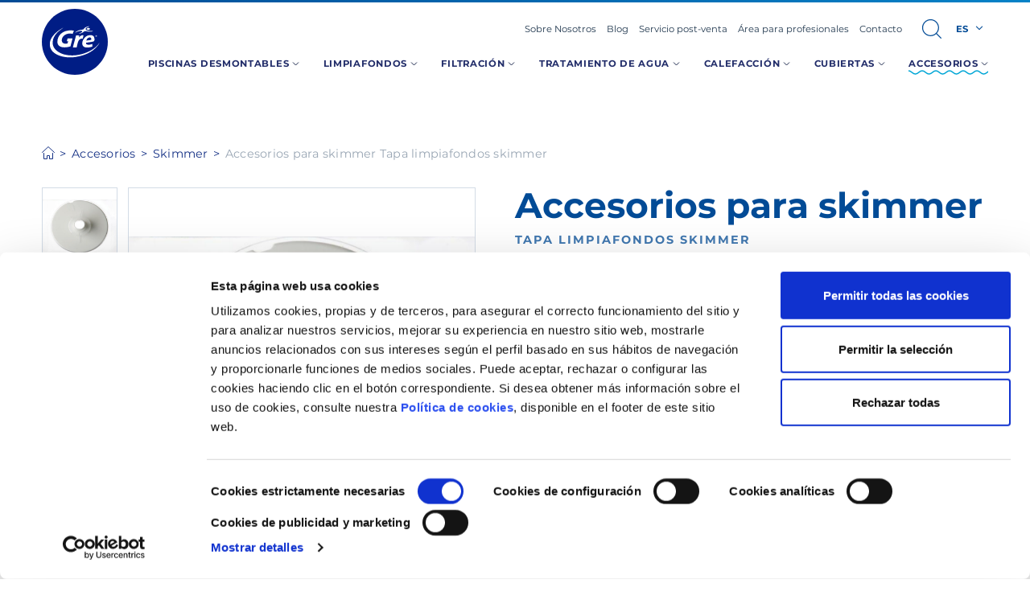

--- FILE ---
content_type: text/html; charset=UTF-8
request_url: https://www.grepool.com/skimmer/accesorios-para-skimmer/tapa-limpiafondos-skimmer
body_size: 30693
content:

<!doctype html>
<html lang="es">
    <head><script type="text/javascript">try { document.__defineGetter__("referrer",function(){return "";}); } catch (exception) {try {Object.defineProperties(document, {referrer:   { get: function() { return ""; } } } );} catch (exception) {} } </script>
        <script data-cookieconsent="ignore">
    dataLayer = [{
            }];

    window.dataLayer = window.dataLayer || dataLayer;
    function gtag() { dataLayer.push(arguments); }

    gtag('set', 'ads_data_redaction', true);
</script>

<script>(function(w,d,s,l,i){w[l]=w[l]||[];w[l].push({'gtm.start':
new Date().getTime(),event:'gtm.js'});var f=d.getElementsByTagName(s)[0],
j=d.createElement(s),dl=l!='dataLayer'?'&l='+l:'';j.async=true;j.src=
'https://www.googletagmanager.com/gtm.js?id='+i+dl;f.parentNode.insertBefore(j,f);
})(window,document,'script','dataLayer','GTM-T9ZMBN7');</script>
        <style>
        @font-face {
        font-family: 'Montserrat';
        font-style: normal;
        font-weight: 400;
        font-display: swap;
        src: local('Montserrat Regular'), local('Montserrat-Regular'), url(https://fonts.gstatic.com/s/montserrat/v12/JTUSjIg1_i6t8kCHKm459WlhyyTh89Y.woff2) format('woff2'), url(https://fonts.gstatic.com/s/montserrat/v12/JTUSjIg1_i6t8kCHKm459WlhzQ.woff) format('woff');
        unicode-range: U+0000-00FF, U+0131, U+0152-0153, U+02BB-02BC, U+02C6, U+02DA, U+02DC, U+2000-206F, U+2074, U+20AC, U+2122, U+2191, U+2193, U+2212, U+2215, U+FEFF, U+FFFD;
    }

    @font-face {
        font-family: 'Montserrat';
        font-style: normal;
        font-weight: 700;
        font-display: swap;
        src: local('Montserrat Bold'), local('Montserrat-Bold'), url(https://fonts.gstatic.com/s/montserrat/v12/JTURjIg1_i6t8kCHKm45_dJE3gnD_vx3rCs.woff2) format('woff2'), url(https://fonts.gstatic.com/s/montserrat/v12/JTURjIg1_i6t8kCHKm45_dJE3gnD-A.woff) format('woff');
        unicode-range: U+0000-00FF, U+0131, U+0152-0153, U+02BB-02BC, U+02C6, U+02DA, U+02DC, U+2000-206F, U+2074, U+20AC, U+2122, U+2191, U+2193, U+2212, U+2215, U+FEFF, U+FFFD;
    }
</style>
                    <meta charset="utf-8">
<meta name="viewport" content="width=device-width, initial-scale=1">


                    
    <title>Accesorios para skimmer - Tapa limpiafondos skimmer - Piscinas Gre</title>
    <meta name="title" content="Accesorios para skimmer - Tapa limpiafondos skimmer - Piscinas Gre" />
        <meta name="description" content="Accesorios para skimmer - Tapa limpiafondos skimmer GRE propone una amplia gama de recambios y accesorios para los skimmers de GRE de manera que si se romp" />
        <meta name="application-name" content="Manufacturas Gre" />

    <meta property="og:type" content="website" />
    <meta property="og:title" content="Accesorios para skimmer - Tapa limpiafondos skimmer - Piscinas Gre" />
        <meta property="og:description" content="Accesorios para skimmer - Tapa limpiafondos skimmer GRE propone una amplia gama de recambios y accesorios para los skimmers de GRE de manera que si se rompe algún componente básico del skimmer se pueda comprar una pieza de substitución y no tener que comprar de nuevo un producto completo. Todos los " />
            <meta property="og:url" content="https://www.grepool.com/skimmer/accesorios-para-skimmer/tapa-limpiafondos-skimmer" />
    <meta property="og:site_name" content="Manufacturas Gre" />

    <meta name="twitter:card" content="summary" />
    <meta name="twitter:title" content="Accesorios para skimmer - Tapa limpiafondos skimmer - Piscinas Gre" />
        <meta name="twitter:description" content="Accesorios para skimmer - Tapa limpiafondos skimmer GRE propone una amplia gama de recambios y accesorios para los skimmers de GRE de manera que si se rompe algún componente básico del skimmer se pued" />
            <meta name="twitter:url" content="https://www.grepool.com/skimmer/accesorios-para-skimmer/tapa-limpiafondos-skimmer" />
    <meta name="twitter:site" content="@ManufacturasGre" />
    <meta name="facebook-domain-verification" content="1ztqcy8k5igg37chw8e7r1fi5tkmfx" />
                            <link rel="canonical" href="https://www.grepool.com/skimmer/accesorios-para-skimmer/tapa-limpiafondos-skimmer">
                    <link rel="alternate" hreflang="es" href="https://www.grepool.com/skimmer/accesorios-para-skimmer/tapa-limpiafondos-skimmer" />
    <link rel="alternate" hreflang="en" href="https://www.grepool.com/en/skimmer/accesories-for-skimmer/adapter-to-connect-the-floating-hose-to-the-skimmer" />
    <link rel="alternate" hreflang="fr" href="https://www.grepool.com/fr/skimmer/accessoires-pour-skimmer/adaptateur-pour-relier-le-tuyau-flottant-au-skimmer" />
    <link rel="alternate" hreflang="it" href="https://www.grepool.com/it/skimmer/accessori-per-skimmer/adattatore-tubo-pulitore-skimmer" />
    <link rel="alternate" hreflang="de" href="https://www.grepool.com/de/skimmer/skimmer-zubehor/bodenreiniger-skimmerabdeckung" />
    <link rel="alternate" hreflang="pt" href="https://www.grepool.com/pt/skimmer/acessorios-para-skimmer/tampa-conexao-de-mangueira" />
    <link rel="alternate" hreflang="nl" href="https://www.grepool.com/nl/skimmer/skimmer-accessoires/skimmerdop-bodembodemreinigers" />
    <link rel="alternate" hreflang="x-default" href="https://www.grepool.com/skimmer/accesorios-para-skimmer/tapa-limpiafondos-skimmer" />
        <link rel="apple-touch-icon" sizes="57x57" href="/build/img/favicon/apple-touch-icon-57x57.913934.png" />
<link rel="apple-touch-icon" sizes="114x114" href="/build/img/favicon/apple-touch-icon-114x114.330607.png" />
<link rel="apple-touch-icon" sizes="72x72" href="/build/img/favicon/apple-touch-icon-72x72.ecef26.png" />
<link rel="apple-touch-icon" sizes="144x144" href="/build/img/favicon/apple-touch-icon-144x144.05faae.png" />
<link rel="apple-touch-icon" sizes="60x60" href="/build/img/favicon/apple-touch-icon-60x60.c593aa.png" />
<link rel="apple-touch-icon" sizes="120x120" href="/build/img/favicon/apple-touch-icon-120x120.cf07e4.png" />
<link rel="apple-touch-icon" sizes="76x76" href="/build/img/favicon/apple-touch-icon-76x76.83cf87.png" />
<link rel="apple-touch-icon" sizes="152x152" href="/build/img/favicon/apple-touch-icon-152x152.c00ecc.png" />
<link rel="icon" type="image/x-icon" href="/build/img/favicon/favicon.a1b678.ico" />
<link rel="icon" type="image/png" href="/build/img/favicon/favicon-196x196.cd3c62.png" sizes="196x196" />
<link rel="icon" type="image/png" href="/build/img/favicon/favicon-96x96.69534e.png" sizes="96x96" />
<link rel="icon" type="image/png" href="/build/img/favicon/favicon-32x32.e0c6bd.png" sizes="32x32" />
<link rel="icon" type="image/png" href="/build/img/favicon/favicon-16x16.28939f.png" sizes="16x16" />
<link rel="icon" type="image/png" href="/build/img/favicon/favicon-128.ef1385.png" sizes="128x128" />
<meta name="msapplication-TileColor" content="#0D2C54" />
<meta name="msapplication-TileImage" content="/build/img/favicon/mstile-144x144.05faae.png" />
<meta name="msapplication-square70x70logo" content="/build/img/favicon/mstile-70x70.ef1385.png" />
<meta name="msapplication-square150x150logo" content="/build/img/favicon/mstile-150x150.2e4621.png" />
<meta name="msapplication-wide310x150logo" content="/build/img/favicon/mstile-310x150.414545.png" />
<meta name="msapplication-square310x310logo" content="/build/img/favicon/mstile-310x310.29c9b4.png" />
        <script>
    (function() {
        var ua = window.navigator.userAgent;
        if (ua.indexOf("MSIE") != -1|| !!navigator.userAgent.match(/Trident.*rv\:11\./)) {
            var head = document.getElementsByTagName('head')[0];
            var script = document.createElement('script');
            script.setAttribute('src', "/assets/js/polyfills.js");
            script.setAttribute('type', 'text/javascript');
            script.setAttribute('async', 'false');
            head.appendChild(script);
        }
    })();
</script>        <style type="text/css">
                
    .t-h1,.t-h2,.t-h3,.t-h4,.t-h5,a,abbr,acronym,address,applet,article,aside,audio,b,big,blockquote,body,canvas,caption,center,cite,code,dd,del,details,dfn,div,dl,dt,em,embed,fieldset,figcaption,figure,footer,form,h1,h2,h3,h4,h5,h6,header,hgroup,html,i,iframe,img,ins,kbd,label,legend,li,mark,menu,nav,object,ol,output,p,pre,q,ruby,s,samp,section,small,span,strike,strong,sub,summary,sup,table,tbody,td,tfoot,th,thead,time,tr,tt,u,ul,var,video{border:0;font:inherit;font-size:100%;margin:0;padding:0;vertical-align:baseline}article,aside,details,figcaption,figure,footer,header,hgroup,menu,nav,section{display:block}blockquote,q{quotes:none}ol,ul{list-style:none}blockquote:after,blockquote:before,q:after,q:before{content:none}iframe{border:0}img{display:block;height:auto;-ms-interpolation-mode:bicubic;max-width:100%;width:auto}table{border-collapse:collapse;border-spacing:0}*,:after,:before{-moz-box-sizing:border-box;-webkit-box-sizing:border-box;box-sizing:border-box;-webkit-font-smoothing:antialiased!important;font-smoothing:antialiased!important;-moz-osx-font-smoothing:grayscale!important;text-rendering:optimizeLegibility!important}html{touch-action:manipulation}body,html{position:relative}a *,button *{pointer-events:none}main{padding-top:3.61rem}@media screen and (min-width:960px){main{padding-top:0}}main.home{padding:0}.s-h1,.t-h1,h1{font-size:2.44140625rem}@media screen and (min-width:1024px){.s-h1,.t-h1,h1{font-size:3.0517578125rem}}.s-h2,.t-h2,h2{font-size:1.953125rem}@media screen and (min-width:1024px){.s-h2,.t-h2,h2{font-size:2.44140625rem}}.s-h3,.t-h3,h3{font-size:1.5625rem}@media screen and (min-width:1024px){.s-h3,.t-h3,h3{font-size:1.953125rem}}.s-h4,.t-h4,h4{font-size:1.25rem}.s-h5,.t-h5,h5{font-size:.8rem}body,html{color:#212c69;font-family:Montserrat,Helvetica,Arial,sans-serif;font-size:16px;font-weight:400;line-height:1.444rem;text-size-adjust:100%}@media screen and (min-width:480px){body,html{font-size:calc(14.8px + .25vw)}}@media screen and (min-width:1280px){body,html{font-size:18px}}.t-h1,.t-h2,.t-h3,.t-h4,.t-h5,h1,h2,h3,h4,h5{display:inline-block;font-weight:700;margin-bottom:.722rem;width:100%}.t-h1,h1{color:#212c69;hyphens:auto;line-height:2.527rem}@media screen and (min-width:960px){.t-h1,h1{hyphens:none}}@media screen and (min-width:1024px){.t-h1,h1{line-height:3.249rem}}.t-h2,h2{color:#024b96;line-height:2.166rem}@media screen and (min-width:1024px){.t-h2,h2{line-height:2.527rem}}.t-h3,h3{color:#024b96;line-height:1.805rem}@media screen and (min-width:1024px){.t-h3,h3{line-height:2.166rem}}.t-h4,h4{line-height:1.444rem}.t-h4,.t-h5,h4,h5{color:#4178b0;margin-bottom:.361rem}.t-h5,h5{letter-spacing:2px;line-height:1.083rem;text-transform:uppercase}b,strong{font-weight:700}em,i{font-style:italic}p{font-size:1rem;margin-bottom:1.083rem}.p-big{font-size:1.25rem;line-height:1.805rem}.p-small{font-size:.8rem;letter-spacing:.25px;line-height:1.083rem}.p-x-small{font-size:.64rem;letter-spacing:.2px;line-height:.722rem}.link{align-items:center;appearance:none;background-color:transparent;border:none;border-radius:0;color:#212c69;cursor:pointer;display:inline-block;font-size:100%;font-weight:400;height:auto;line-height:inherit;overflow:visible;padding:0;position:relative;text-align:center;text-decoration:underline;vertical-align:top;width:auto;z-index:1}.link::-moz-focus-inner{border:0;padding:0}a{color:#212c69;cursor:pointer;text-decoration:none;transition:color .3s ease-in-out}.non-touch a:hover{color:#00a6d6}blockquote{font-weight:700;margin-top:2.888rem;position:relative}blockquote:after,blockquote:before{content:url(/build/images/quote.b81c0f9d.png);display:block;position:absolute;top:-1.2996rem}blockquote:before{left:0;margin-left:0}@media screen and (min-width:960px){blockquote:before{left:-2.888rem}}blockquote:after{display:block;margin-right:0;right:0;top:-1.805rem;transform:rotate(180deg)}@media screen and (min-width:960px){blockquote:after{right:-3.61rem}}blockquote p{font-size:1.25rem;line-height:1.805rem;position:relative}input[type=email],input[type=password],input[type=search],input[type=tel],input[type=text],input[type=url],label,legend,select,textarea{display:block}input[type=email],input[type=password],input[type=search],input[type=tel],input[type=text],input[type=url],legend,select,textarea{width:100%}input[type=email],input[type=password],input[type=search],input[type=tel],input[type=text],input[type=url],select,textarea{border-radius:0;vertical-align:bottom}input[type=email][disabled],input[type=email][readonly],input[type=password][disabled],input[type=password][readonly],input[type=search][disabled],input[type=search][readonly],input[type=tel][disabled],input[type=tel][readonly],input[type=text][disabled],input[type=text][readonly],input[type=url][disabled],input[type=url][readonly],select[disabled],select[readonly],textarea[disabled],textarea[readonly]{cursor:not-allowed}input[type=email],input[type=password],input[type=search],input[type=tel],input[type=text],input[type=url],textarea{padding:0}textarea{resize:vertical}select{vertical-align:middle}.u-flex,.u-flex--center{display:flex}.u-flex--wrap{flex-wrap:wrap}.u-flex--center{align-items:center}.u-flex--center,.u-flex--justify-center{justify-content:center}@media screen and (min-width:480px){.u-flex--s480,.u-flex--s480-center{display:flex!important}.u-flex--s480-center{align-items:center;justify-content:center}.u-flex--s480-wrap{flex-wrap:wrap}}@media screen and (min-width:640px){.u-flex--s640,.u-flex--s640-center{display:flex!important}.u-flex--s640-center{align-items:center;justify-content:center}.u-flex--s640-wrap{flex-wrap:wrap}}@media screen and (min-width:768px){.u-flex--s768,.u-flex--s768-center{display:flex!important}.u-flex--s768-center{align-items:center;justify-content:center}.u-flex--s768-wrap{flex-wrap:wrap}}@media screen and (min-width:960px){.u-flex--s960,.u-flex--s960-center{display:flex!important}.u-flex--s960-center{align-items:center;justify-content:center}.u-flex--s960-wrap{flex-wrap:wrap}}@media screen and (min-width:1024px){.u-flex--s1024,.u-flex--s1024-center{display:flex!important}.u-flex--s1024-center{align-items:center;justify-content:center}.u-flex--s1024-wrap{flex-wrap:wrap}}@media screen and (min-width:1280px){.u-flex--s1280,.u-flex--s1280-center{display:flex!important}.u-flex--s1280-center{align-items:center;justify-content:center}.u-flex--s1280-wrap{flex-wrap:wrap}}.u-flex--inline{display:inline-flex}@media screen and (min-width:480px){.u-flex--s480-inline{display:inline-flex!important}}@media screen and (min-width:640px){.u-flex--s640-inline{display:inline-flex!important}}@media screen and (min-width:768px){.u-flex--s768-inline{display:inline-flex!important}}@media screen and (min-width:960px){.u-flex--s960-inline{display:inline-flex!important}}@media screen and (min-width:1024px){.u-flex--s1024-inline{display:inline-flex!important}}@media screen and (min-width:1280px){.u-flex--s1280-inline{display:inline-flex!important}}.u-flex--s480-1{flex-basis:100%;max-width:100%}@media screen and (min-width:480px){.u-flex--s480-1{flex-basis:4.1666666667%;max-width:4.1666666667%}}.u-flex--s480-2{flex-basis:100%;max-width:100%}@media screen and (min-width:480px){.u-flex--s480-2{flex-basis:8.3333333333%;max-width:8.3333333333%}}.u-flex--s480-4{flex-basis:100%;max-width:100%}@media screen and (min-width:480px){.u-flex--s480-4{flex-basis:16.6666666667%;max-width:16.6666666667%}}.u-flex--s480-6{flex-basis:100%;max-width:100%}@media screen and (min-width:480px){.u-flex--s480-6{flex-basis:25%;max-width:25%}}.u-flex--s480-7{flex-basis:100%;max-width:100%}@media screen and (min-width:480px){.u-flex--s480-7{flex-basis:29.1666666667%;max-width:29.1666666667%}}.u-flex--s480-8{flex-basis:100%;max-width:100%}@media screen and (min-width:480px){.u-flex--s480-8{flex-basis:33.3333333333%;max-width:33.3333333333%}}.u-flex--s480-9{flex-basis:100%;max-width:100%}@media screen and (min-width:480px){.u-flex--s480-9{flex-basis:37.5%;max-width:37.5%}}.u-flex--s480-10{flex-basis:100%;max-width:100%}@media screen and (min-width:480px){.u-flex--s480-10{flex-basis:41.6666666667%;max-width:41.6666666667%}}.u-flex--s480-11{flex-basis:100%;max-width:100%}@media screen and (min-width:480px){.u-flex--s480-11{flex-basis:45.8333333333%;max-width:45.8333333333%}}.u-flex--s480-12{flex-basis:100%;max-width:100%}@media screen and (min-width:480px){.u-flex--s480-12{flex-basis:50%;max-width:50%}}.u-flex--s480-13{flex-basis:100%;max-width:100%}@media screen and (min-width:480px){.u-flex--s480-13{flex-basis:54.1666666667%;max-width:54.1666666667%}}.u-flex--s480-14{flex-basis:100%;max-width:100%}@media screen and (min-width:480px){.u-flex--s480-14{flex-basis:58.3333333333%;max-width:58.3333333333%}}.u-flex--s480-15{flex-basis:100%;max-width:100%}@media screen and (min-width:480px){.u-flex--s480-15{flex-basis:62.5%;max-width:62.5%}}.u-flex--s480-16{flex-basis:100%;max-width:100%}@media screen and (min-width:480px){.u-flex--s480-16{flex-basis:66.6666666667%;max-width:66.6666666667%}}.u-flex--s480-18{flex-basis:100%;max-width:100%}@media screen and (min-width:480px){.u-flex--s480-18{flex-basis:75%;max-width:75%}}.u-flex--s480-20{flex-basis:100%;max-width:100%}@media screen and (min-width:480px){.u-flex--s480-20{flex-basis:83.3333333333%;max-width:83.3333333333%}}.u-flex--s480-24{flex-basis:100%;max-width:100%}@media screen and (min-width:480px){.u-flex--s480-24{flex-basis:100%;max-width:100%}}.u-flex--s640-1{flex-basis:100%;max-width:100%}@media screen and (min-width:640px){.u-flex--s640-1{flex-basis:4.1666666667%;max-width:4.1666666667%}}.u-flex--s640-2{flex-basis:100%;max-width:100%}@media screen and (min-width:640px){.u-flex--s640-2{flex-basis:8.3333333333%;max-width:8.3333333333%}}.u-flex--s640-4{flex-basis:100%;max-width:100%}@media screen and (min-width:640px){.u-flex--s640-4{flex-basis:16.6666666667%;max-width:16.6666666667%}}.u-flex--s640-6{flex-basis:100%;max-width:100%}@media screen and (min-width:640px){.u-flex--s640-6{flex-basis:25%;max-width:25%}}.u-flex--s640-7{flex-basis:100%;max-width:100%}@media screen and (min-width:640px){.u-flex--s640-7{flex-basis:29.1666666667%;max-width:29.1666666667%}}.u-flex--s640-8{flex-basis:100%;max-width:100%}@media screen and (min-width:640px){.u-flex--s640-8{flex-basis:33.3333333333%;max-width:33.3333333333%}}.u-flex--s640-9{flex-basis:100%;max-width:100%}@media screen and (min-width:640px){.u-flex--s640-9{flex-basis:37.5%;max-width:37.5%}}.u-flex--s640-10{flex-basis:100%;max-width:100%}@media screen and (min-width:640px){.u-flex--s640-10{flex-basis:41.6666666667%;max-width:41.6666666667%}}.u-flex--s640-11{flex-basis:100%;max-width:100%}@media screen and (min-width:640px){.u-flex--s640-11{flex-basis:45.8333333333%;max-width:45.8333333333%}}.u-flex--s640-12{flex-basis:100%;max-width:100%}@media screen and (min-width:640px){.u-flex--s640-12{flex-basis:50%;max-width:50%}}.u-flex--s640-13{flex-basis:100%;max-width:100%}@media screen and (min-width:640px){.u-flex--s640-13{flex-basis:54.1666666667%;max-width:54.1666666667%}}.u-flex--s640-14{flex-basis:100%;max-width:100%}@media screen and (min-width:640px){.u-flex--s640-14{flex-basis:58.3333333333%;max-width:58.3333333333%}}.u-flex--s640-15{flex-basis:100%;max-width:100%}@media screen and (min-width:640px){.u-flex--s640-15{flex-basis:62.5%;max-width:62.5%}}.u-flex--s640-16{flex-basis:100%;max-width:100%}@media screen and (min-width:640px){.u-flex--s640-16{flex-basis:66.6666666667%;max-width:66.6666666667%}}.u-flex--s640-18{flex-basis:100%;max-width:100%}@media screen and (min-width:640px){.u-flex--s640-18{flex-basis:75%;max-width:75%}}.u-flex--s640-20{flex-basis:100%;max-width:100%}@media screen and (min-width:640px){.u-flex--s640-20{flex-basis:83.3333333333%;max-width:83.3333333333%}}.u-flex--s640-24{flex-basis:100%;max-width:100%}@media screen and (min-width:640px){.u-flex--s640-24{flex-basis:100%;max-width:100%}}.u-flex--s768-1{flex-basis:100%;max-width:100%}@media screen and (min-width:768px){.u-flex--s768-1{flex-basis:4.1666666667%;max-width:4.1666666667%}}.u-flex--s768-2{flex-basis:100%;max-width:100%}@media screen and (min-width:768px){.u-flex--s768-2{flex-basis:8.3333333333%;max-width:8.3333333333%}}.u-flex--s768-4{flex-basis:100%;max-width:100%}@media screen and (min-width:768px){.u-flex--s768-4{flex-basis:16.6666666667%;max-width:16.6666666667%}}.u-flex--s768-6{flex-basis:100%;max-width:100%}@media screen and (min-width:768px){.u-flex--s768-6{flex-basis:25%;max-width:25%}}.u-flex--s768-7{flex-basis:100%;max-width:100%}@media screen and (min-width:768px){.u-flex--s768-7{flex-basis:29.1666666667%;max-width:29.1666666667%}}.u-flex--s768-8{flex-basis:100%;max-width:100%}@media screen and (min-width:768px){.u-flex--s768-8{flex-basis:33.3333333333%;max-width:33.3333333333%}}.u-flex--s768-9{flex-basis:100%;max-width:100%}@media screen and (min-width:768px){.u-flex--s768-9{flex-basis:37.5%;max-width:37.5%}}.u-flex--s768-10{flex-basis:100%;max-width:100%}@media screen and (min-width:768px){.u-flex--s768-10{flex-basis:41.6666666667%;max-width:41.6666666667%}}.u-flex--s768-11{flex-basis:100%;max-width:100%}@media screen and (min-width:768px){.u-flex--s768-11{flex-basis:45.8333333333%;max-width:45.8333333333%}}.u-flex--s768-12{flex-basis:100%;max-width:100%}@media screen and (min-width:768px){.u-flex--s768-12{flex-basis:50%;max-width:50%}}.u-flex--s768-13{flex-basis:100%;max-width:100%}@media screen and (min-width:768px){.u-flex--s768-13{flex-basis:54.1666666667%;max-width:54.1666666667%}}.u-flex--s768-14{flex-basis:100%;max-width:100%}@media screen and (min-width:768px){.u-flex--s768-14{flex-basis:58.3333333333%;max-width:58.3333333333%}}.u-flex--s768-15{flex-basis:100%;max-width:100%}@media screen and (min-width:768px){.u-flex--s768-15{flex-basis:62.5%;max-width:62.5%}}.u-flex--s768-16{flex-basis:100%;max-width:100%}@media screen and (min-width:768px){.u-flex--s768-16{flex-basis:66.6666666667%;max-width:66.6666666667%}}.u-flex--s768-18{flex-basis:100%;max-width:100%}@media screen and (min-width:768px){.u-flex--s768-18{flex-basis:75%;max-width:75%}}.u-flex--s768-20{flex-basis:100%;max-width:100%}@media screen and (min-width:768px){.u-flex--s768-20{flex-basis:83.3333333333%;max-width:83.3333333333%}}.u-flex--s768-24{flex-basis:100%;max-width:100%}@media screen and (min-width:768px){.u-flex--s768-24{flex-basis:100%;max-width:100%}}.u-flex--s960-1{flex-basis:100%;max-width:100%}@media screen and (min-width:960px){.u-flex--s960-1{flex-basis:4.1666666667%;max-width:4.1666666667%}}.u-flex--s960-2{flex-basis:100%;max-width:100%}@media screen and (min-width:960px){.u-flex--s960-2{flex-basis:8.3333333333%;max-width:8.3333333333%}}.u-flex--s960-4{flex-basis:100%;max-width:100%}@media screen and (min-width:960px){.u-flex--s960-4{flex-basis:16.6666666667%;max-width:16.6666666667%}}.u-flex--s960-6{flex-basis:100%;max-width:100%}@media screen and (min-width:960px){.u-flex--s960-6{flex-basis:25%;max-width:25%}}.u-flex--s960-7{flex-basis:100%;max-width:100%}@media screen and (min-width:960px){.u-flex--s960-7{flex-basis:29.1666666667%;max-width:29.1666666667%}}.u-flex--s960-8{flex-basis:100%;max-width:100%}@media screen and (min-width:960px){.u-flex--s960-8{flex-basis:33.3333333333%;max-width:33.3333333333%}}.u-flex--s960-9{flex-basis:100%;max-width:100%}@media screen and (min-width:960px){.u-flex--s960-9{flex-basis:37.5%;max-width:37.5%}}.u-flex--s960-10{flex-basis:100%;max-width:100%}@media screen and (min-width:960px){.u-flex--s960-10{flex-basis:41.6666666667%;max-width:41.6666666667%}}.u-flex--s960-11{flex-basis:100%;max-width:100%}@media screen and (min-width:960px){.u-flex--s960-11{flex-basis:45.8333333333%;max-width:45.8333333333%}}.u-flex--s960-12{flex-basis:100%;max-width:100%}@media screen and (min-width:960px){.u-flex--s960-12{flex-basis:50%;max-width:50%}}.u-flex--s960-13{flex-basis:100%;max-width:100%}@media screen and (min-width:960px){.u-flex--s960-13{flex-basis:54.1666666667%;max-width:54.1666666667%}}.u-flex--s960-14{flex-basis:100%;max-width:100%}@media screen and (min-width:960px){.u-flex--s960-14{flex-basis:58.3333333333%;max-width:58.3333333333%}}.u-flex--s960-15{flex-basis:100%;max-width:100%}@media screen and (min-width:960px){.u-flex--s960-15{flex-basis:62.5%;max-width:62.5%}}.u-flex--s960-16{flex-basis:100%;max-width:100%}@media screen and (min-width:960px){.u-flex--s960-16{flex-basis:66.6666666667%;max-width:66.6666666667%}}.u-flex--s960-18{flex-basis:100%;max-width:100%}@media screen and (min-width:960px){.u-flex--s960-18{flex-basis:75%;max-width:75%}}.u-flex--s960-20{flex-basis:100%;max-width:100%}@media screen and (min-width:960px){.u-flex--s960-20{flex-basis:83.3333333333%;max-width:83.3333333333%}}.u-flex--s960-24{flex-basis:100%;max-width:100%}@media screen and (min-width:960px){.u-flex--s960-24{flex-basis:100%;max-width:100%}}.u-flex--s1024-1{flex-basis:100%;max-width:100%}@media screen and (min-width:1024px){.u-flex--s1024-1{flex-basis:4.1666666667%;max-width:4.1666666667%}}.u-flex--s1024-2{flex-basis:100%;max-width:100%}@media screen and (min-width:1024px){.u-flex--s1024-2{flex-basis:8.3333333333%;max-width:8.3333333333%}}.u-flex--s1024-4{flex-basis:100%;max-width:100%}@media screen and (min-width:1024px){.u-flex--s1024-4{flex-basis:16.6666666667%;max-width:16.6666666667%}}.u-flex--s1024-6{flex-basis:100%;max-width:100%}@media screen and (min-width:1024px){.u-flex--s1024-6{flex-basis:25%;max-width:25%}}.u-flex--s1024-7{flex-basis:100%;max-width:100%}@media screen and (min-width:1024px){.u-flex--s1024-7{flex-basis:29.1666666667%;max-width:29.1666666667%}}.u-flex--s1024-8{flex-basis:100%;max-width:100%}@media screen and (min-width:1024px){.u-flex--s1024-8{flex-basis:33.3333333333%;max-width:33.3333333333%}}.u-flex--s1024-9{flex-basis:100%;max-width:100%}@media screen and (min-width:1024px){.u-flex--s1024-9{flex-basis:37.5%;max-width:37.5%}}.u-flex--s1024-10{flex-basis:100%;max-width:100%}@media screen and (min-width:1024px){.u-flex--s1024-10{flex-basis:41.6666666667%;max-width:41.6666666667%}}.u-flex--s1024-11{flex-basis:100%;max-width:100%}@media screen and (min-width:1024px){.u-flex--s1024-11{flex-basis:45.8333333333%;max-width:45.8333333333%}}.u-flex--s1024-12{flex-basis:100%;max-width:100%}@media screen and (min-width:1024px){.u-flex--s1024-12{flex-basis:50%;max-width:50%}}.u-flex--s1024-13{flex-basis:100%;max-width:100%}@media screen and (min-width:1024px){.u-flex--s1024-13{flex-basis:54.1666666667%;max-width:54.1666666667%}}.u-flex--s1024-14{flex-basis:100%;max-width:100%}@media screen and (min-width:1024px){.u-flex--s1024-14{flex-basis:58.3333333333%;max-width:58.3333333333%}}.u-flex--s1024-15{flex-basis:100%;max-width:100%}@media screen and (min-width:1024px){.u-flex--s1024-15{flex-basis:62.5%;max-width:62.5%}}.u-flex--s1024-16{flex-basis:100%;max-width:100%}@media screen and (min-width:1024px){.u-flex--s1024-16{flex-basis:66.6666666667%;max-width:66.6666666667%}}.u-flex--s1024-18{flex-basis:100%;max-width:100%}@media screen and (min-width:1024px){.u-flex--s1024-18{flex-basis:75%;max-width:75%}}.u-flex--s1024-20{flex-basis:100%;max-width:100%}@media screen and (min-width:1024px){.u-flex--s1024-20{flex-basis:83.3333333333%;max-width:83.3333333333%}}.u-flex--s1024-24{flex-basis:100%;max-width:100%}@media screen and (min-width:1024px){.u-flex--s1024-24{flex-basis:100%;max-width:100%}}.u-flex--s1280-1{flex-basis:100%;max-width:100%}@media screen and (min-width:1280px){.u-flex--s1280-1{flex-basis:4.1666666667%;max-width:4.1666666667%}}.u-flex--s1280-2{flex-basis:100%;max-width:100%}@media screen and (min-width:1280px){.u-flex--s1280-2{flex-basis:8.3333333333%;max-width:8.3333333333%}}.u-flex--s1280-4{flex-basis:100%;max-width:100%}@media screen and (min-width:1280px){.u-flex--s1280-4{flex-basis:16.6666666667%;max-width:16.6666666667%}}.u-flex--s1280-6{flex-basis:100%;max-width:100%}@media screen and (min-width:1280px){.u-flex--s1280-6{flex-basis:25%;max-width:25%}}.u-flex--s1280-7{flex-basis:100%;max-width:100%}@media screen and (min-width:1280px){.u-flex--s1280-7{flex-basis:29.1666666667%;max-width:29.1666666667%}}.u-flex--s1280-8{flex-basis:100%;max-width:100%}@media screen and (min-width:1280px){.u-flex--s1280-8{flex-basis:33.3333333333%;max-width:33.3333333333%}}.u-flex--s1280-9{flex-basis:100%;max-width:100%}@media screen and (min-width:1280px){.u-flex--s1280-9{flex-basis:37.5%;max-width:37.5%}}.u-flex--s1280-10{flex-basis:100%;max-width:100%}@media screen and (min-width:1280px){.u-flex--s1280-10{flex-basis:41.6666666667%;max-width:41.6666666667%}}.u-flex--s1280-11{flex-basis:100%;max-width:100%}@media screen and (min-width:1280px){.u-flex--s1280-11{flex-basis:45.8333333333%;max-width:45.8333333333%}}.u-flex--s1280-12{flex-basis:100%;max-width:100%}@media screen and (min-width:1280px){.u-flex--s1280-12{flex-basis:50%;max-width:50%}}.u-flex--s1280-13{flex-basis:100%;max-width:100%}@media screen and (min-width:1280px){.u-flex--s1280-13{flex-basis:54.1666666667%;max-width:54.1666666667%}}.u-flex--s1280-14{flex-basis:100%;max-width:100%}@media screen and (min-width:1280px){.u-flex--s1280-14{flex-basis:58.3333333333%;max-width:58.3333333333%}}.u-flex--s1280-15{flex-basis:100%;max-width:100%}@media screen and (min-width:1280px){.u-flex--s1280-15{flex-basis:62.5%;max-width:62.5%}}.u-flex--s1280-16{flex-basis:100%;max-width:100%}@media screen and (min-width:1280px){.u-flex--s1280-16{flex-basis:66.6666666667%;max-width:66.6666666667%}}.u-flex--s1280-18{flex-basis:100%;max-width:100%}@media screen and (min-width:1280px){.u-flex--s1280-18{flex-basis:75%;max-width:75%}}.u-flex--s1280-20{flex-basis:100%;max-width:100%}@media screen and (min-width:1280px){.u-flex--s1280-20{flex-basis:83.3333333333%;max-width:83.3333333333%}}.u-flex--s1280-24{flex-basis:100%;max-width:100%}@media screen and (min-width:1280px){.u-flex--s1280-24{flex-basis:100%;max-width:100%}}.u-flex--align-baseline{align-items:baseline}.u-flex--align-center{align-items:center}.u-flex--align-start{align-items:flex-start}.u-flex--align-end{align-items:flex-end}.u-flex--justify-start{justify-content:flex-start}.u-flex--justify-end{justify-content:flex-end}.u-flex--justify-between{justify-content:space-between}.u-flex--justify-around{justify-content:space-around}.u-flex--reverse{flex-direction:row-reverse}.u-flex--column{flex-direction:column}.u-flex--column.u-flex--reverse{flex-direction:column-reverse}.u-hidden-scroll{height:100%;overflow:hidden}.u-hidden-scroll-content{box-sizing:content-box;height:100%;overflow-y:auto;padding-right:20px;width:100%}.u-scroll{overflow-y:auto}.u-noscroll{overflow:hidden}.u-align-center{text-align:center}.u-align-left{text-align:left}.u-align-right{text-align:right}.u-bold{font-weight:700}.u-italic{font-style:italic}.u-list--item{margin-top:.722rem}.u-wrapper{max-width:1280px}.u-wrapper,.u-wrapper--reading{height:100%;margin:0 auto;padding-left:1.444rem;padding-right:1.444rem}@media screen and (min-width:768px){.u-wrapper{padding-left:2.888rem;padding-right:2.888rem}}@media screen and (min-width:1372px){.u-wrapper{padding-left:0;padding-right:0}}.u-wrapper--small{max-width:960px}@media screen and (min-width:1052px){.u-wrapper--small{padding-left:0;padding-right:0}}.u-wrapper--reading{max-width:685px}@media screen and (min-width:777px){.u-wrapper--reading{padding-left:0;padding-right:0}}.u-wrapper--reading-static{max-width:768px}@media screen and (min-width:860px){.u-wrapper--reading-static{padding-left:0!important;padding-right:0!important}}.u-wrapper--collapse{padding-left:0!important;padding-right:0!important}@media screen and (max-width:479px){.u-wrapper.u-wrapper--collapse-s480{padding-left:0;padding-right:0}}@media screen and (min-width:480px){.u-unwrapper--s480,.u-wrapper-padding.u-wrapper--collapse-s480{padding-left:0;padding-right:0}.u-wrapper-margin.u-wrapper--collapse-s480{margin-left:0;margin-right:0}}@media screen and (max-width:639px){.u-wrapper.u-wrapper--collapse-s640{padding-left:0;padding-right:0}}@media screen and (min-width:640px){.u-unwrapper--s640,.u-wrapper-padding.u-wrapper--collapse-s640{padding-left:0;padding-right:0}.u-wrapper-margin.u-wrapper--collapse-s640{margin-left:0;margin-right:0}}@media screen and (max-width:767px){.u-wrapper.u-wrapper--collapse-s768{padding-left:0;padding-right:0}}@media screen and (min-width:768px){.u-unwrapper--s768,.u-wrapper-padding.u-wrapper--collapse-s768{padding-left:0;padding-right:0}.u-wrapper-margin.u-wrapper--collapse-s768{margin-left:0;margin-right:0}}@media screen and (max-width:959px){.u-wrapper.u-wrapper--collapse-s960{padding-left:0;padding-right:0}}@media screen and (min-width:960px){.u-unwrapper--s960,.u-wrapper-padding.u-wrapper--collapse-s960{padding-left:0;padding-right:0}.u-wrapper-margin.u-wrapper--collapse-s960{margin-left:0;margin-right:0}}@media screen and (max-width:1023px){.u-wrapper.u-wrapper--collapse-s1024{padding-left:0;padding-right:0}}@media screen and (min-width:1024px){.u-unwrapper--s1024,.u-wrapper-padding.u-wrapper--collapse-s1024{padding-left:0;padding-right:0}.u-wrapper-margin.u-wrapper--collapse-s1024{margin-left:0;margin-right:0}}@media screen and (max-width:1279px){.u-wrapper.u-wrapper--collapse-s1280{padding-left:0;padding-right:0}}@media screen and (min-width:1280px){.u-unwrapper--s1280,.u-wrapper-padding.u-wrapper--collapse-s1280{padding-left:0;padding-right:0}.u-wrapper-margin.u-wrapper--collapse-s1280{margin-left:0;margin-right:0}}.u-hide{display:none!important}.u-show{display:block!important}.u-flex-show{display:inline-block!important}.u-sr-only{height:1px;left:-999999px;overflow:hidden;position:absolute;top:auto;width:1px}@media screen and (min-width:480px){.u-hide--s480{display:none!important}.u-show--s480{display:block!important}.u-flex-show--s480{display:inline-flex!important}}@media screen and (min-width:640px){.u-hide--s640{display:none!important}.u-show--s640{display:block!important}.u-flex-show--s640{display:inline-flex!important}}@media screen and (min-width:768px){.u-hide--s768{display:none!important}.u-show--s768{display:block!important}.u-flex-show--s768{display:inline-flex!important}}@media screen and (min-width:960px){.u-hide--s960{display:none!important}.u-show--s960{display:block!important}.u-flex-show--s960{display:inline-flex!important}}@media screen and (min-width:1024px){.u-hide--s1024{display:none!important}.u-show--s1024{display:block!important}.u-flex-show--s1024{display:inline-flex!important}}@media screen and (min-width:1280px){.u-hide--s1280{display:none!important}.u-show--s1280{display:block!important}.u-flex-show--s1280{display:inline-flex!important}}.u-wysiwyg figure+.t-h2,.u-wysiwyg figure+h2,.u-wysiwyg img+.t-h2,.u-wysiwyg img+h2,.u-wysiwyg p+.t-h2,.u-wysiwyg p+h2{margin-top:2.888rem}.u-wysiwyg.u-wysiwyg--wave .t-h2,.u-wysiwyg.u-wysiwyg--wave h2{margin-top:1.444rem;position:relative}.u-wysiwyg.u-wysiwyg--wave .t-h2:before,.u-wysiwyg.u-wysiwyg--wave h2:before{background:url(/build/images/ondas.6def7cf6.png) 0 100% no-repeat;background-size:67px 11px;content:"";display:block;height:11px;left:0;position:absolute;right:100%;top:-1.083rem;transition:all 2s ease-in;width:67px}@media screen and (min-width:768px){.u-wysiwyg.u-wysiwyg--wave .u-wave--mobile-left:before{left:auto;right:calc(50% - 33px)}}.u-wysiwyg p{max-width:685px}.u-wysiwyg ol{list-style:decimal}.u-wysiwyg ul{list-style:disc}.u-wysiwyg ul li{list-style-type:none}.u-wysiwyg ul li:before{background-color:#212c69;border-radius:100%;content:"";display:block;height:7px;left:-1.083rem;position:absolute;top:10px;width:7px}.u-wysiwyg--check-bullets ul li{margin:0 0 .722rem 1.805rem}.u-wysiwyg--check-bullets ul li:before{background-color:transparent;content:url(/build/images/check.b5730d4a.png);display:block;height:6px;left:-1.5884rem;position:absolute;top:3px;width:6px}.u-wysiwyg--check-bullets ul li ul li:before{background-color:none;border:none}.u-wysiwyg--inverted-hs .t-h4,.u-wysiwyg--inverted-hs h4{color:#fff}.u-wysiwyg ol,.u-wysiwyg ul{display:block;font-weight:300;margin-bottom:1.444rem}.u-wysiwyg ol li,.u-wysiwyg ul li{margin:0 0 .361rem 1.444rem;position:relative}.u-wysiwyg ol li p,.u-wysiwyg ol li:last-child,.u-wysiwyg ul li p,.u-wysiwyg ul li:last-child{margin-bottom:0}.u-wysiwyg ol ol,.u-wysiwyg ol ul,.u-wysiwyg ul ol,.u-wysiwyg ul ul{margin-bottom:0;margin-top:.361rem;padding-left:1.444rem}.u-wysiwyg ol ul,.u-wysiwyg ul ul{list-style:circle}.u-wysiwyg ol ol,.u-wysiwyg ul ol{list-style:upper-alpha}.u-wysiwyg ul li ul li:before{background-color:transparent;border:1px solid #212c69}.u-wysiwyg ul ul ul{list-style:square}.u-wysiwyg ol ol ol{list-style:lower-roman}.u-wysiwyg a{overflow-wrap:break-word;text-align:center;text-decoration:underline;word-break:break-word;word-wrap:break-word}.u-wysiwyg em,.u-wysiwyg i{font-style:italic}.u-wysiwyg img{border:0;float:none;height:auto;margin:0;width:auto}.u-wysiwyg img+figcaption{font-size:.8rem;text-align:right}.u-wysiwyg figure{padding-bottom:1.444rem;padding-top:.361rem}.u-wysiwyg p>img{padding-bottom:.361rem;padding-top:.361rem}.u-fullwidth{width:100%}.u-overflow-hidden{overflow:hidden}.u-video-fullwidth{height:0;margin-bottom:1.083rem;padding-bottom:56.25%;position:relative}.u-video-fullwidth iframe{height:100%;left:0;position:absolute;top:0;width:100%}.u-center{margin:0 auto}.u-text-center{text-align:center}.u-no-margin{margin:0}.u-reader{max-width:685px}.u-no-pointer-events{pointer-events:none}.u-mb-m,.u-mb-s{margin-bottom:1.444rem}@media screen and (min-width:768px){.u-mb-m{margin-bottom:2.888rem}}.u-mb-l{margin-bottom:2.888rem}@media screen and (min-width:768px){.u-mb-l{margin-bottom:4.332rem}}.u-mb-xl{margin-bottom:2.888rem}@media screen and (min-width:768px){.u-mb-xl{margin-bottom:5.776rem}}.u-pb-xl{padding-bottom:2.888rem}@media screen and (min-width:768px){.u-pb-xl{padding-bottom:5.776rem}}.u-mb-xxl{margin-bottom:4.332rem}@media screen and (min-width:768px){.u-mb-xxl{margin-bottom:5.054rem}}.u-mt-l{margin-top:2.166rem}@media screen and (min-width:768px){.u-mt-l{margin-top:4.332rem}}.u-pb-l{padding-bottom:2.166rem}.u-fullheight{height:auto;min-height:100%}.u-icon{fill:currentColor;height:2rem;width:2rem}.u-icon-search{align-items:center;background-color:#153185;border-bottom-right-radius:4px;border-top-right-radius:4px;cursor:pointer;display:flex;height:calc(100% - 4px);justify-content:center;min-width:2.888rem;padding:0;width:2.888rem}.u-icon-search .u-icon{color:#fff}.non-touch .u-icon-search .u-icon:hover{color:#00a6d6}@media screen and (min-width:768px){.u-icon-search{background:linear-gradient(90deg,hsla(0,0%,100%,0) 0,#fff 30%)}.u-icon-search .u-icon{color:#153185}}.u-bg{background-image:url(/build/images/figures-bg-mobile.31e4ca54.png);background-size:100%}@media screen and (min-width:640px){.u-bg{background-image:url(/build/images/figures-bg.8e78bba4.png)}}.u-page-up{margin-top:0}@media screen and (min-width:960px){.u-page-up{margin-top:-3.61rem}}@media screen and (min-width:1280px){.u-page-up{margin-top:-7.22rem}}.u-page-up--xl{margin-top:0}@media screen and (min-width:960px){.u-page-up--xl{margin-top:-7.22rem}}@media screen and (min-width:1280px){.u-page-up--xl{margin-top:-12.996rem}}.u-bg-color{background-color:#fff;overflow:hidden}@media screen and (min-width:960px){.u-bg-color{background-color:#f5f7fa}}.u-white-page{background:#fff;border-radius:4px;padding:0;position:relative}@media screen and (min-width:960px){.u-white-page{padding:2.166rem 3.61rem}}@media screen and (min-width:1280px){.u-white-page{padding:4.332rem 7.942rem}}.u-section-bg{background-image:url(/build/images/section-bg.51c66b3f.png);background-position:50%;background-repeat:no-repeat;background-size:100%}@media screen and (min-width:640px){.u-section-bg{background-image:url(/build/images/section-bg.51c66b3f.png);background-position:top;background-repeat:repeat}}.u-section-bg--no-mobile{background-image:none}@media screen and (min-width:640px){.u-section-bg--no-mobile{background-image:url(/build/images/section-bg.51c66b3f.png)}}.u-wave{position:relative}.u-wave:before{background:url(/build/images/ondas.6def7cf6.png) 0 100% no-repeat;background-size:67px 11px;content:"";display:block;height:11px;left:0;margin:0 0 .722rem;width:67px}@media screen and (min-width:768px){.u-wave--mobile-left{text-align:center}.u-wave--mobile-left:before{margin-left:auto;margin-right:auto}}.u-wave--center{text-align:center}@media screen and (min-width:768px){.u-wave--center{text-align:center}}.u-wave--center:before{margin-left:auto;margin-right:auto}@media screen and (min-width:768px){.u-wave--center:before{margin-left:auto;margin-right:auto}}.u-wave-under{position:relative}.u-wave-under:before{background:url(/build/images/wave-menu.a3c8499b.svg);background-repeat:repeat-x;content:"";display:block;height:11px;left:0;position:absolute;right:100%;top:110%;width:100%}.non-touch .u-veil-wrapper:hover .u-veil:before{opacity:.4}.u-veil{overflow:hidden;position:relative}.u-veil:before{background:#212c69;content:"";height:102%;left:0;opacity:0;pointer-events:none;position:absolute;top:0;transition:opacity .3s ease-in-out;width:102%;z-index:1}.non-touch .u-veil:hover:before{opacity:.4}.u-image-bg{background-position:50%;background-repeat:no-repeat;background-size:cover;border-radius:.361rem}.u-3cols>*{margin-bottom:1.444rem}@media screen and (min-width:768px){.u-3cols{display:flex;justify-content:space-between}.u-3cols>*{margin:0 0 .722rem;width:32%}.u-3cols.with-less{justify-content:start}.u-3cols.with-less>*{margin:0 2.166rem 0 0}}.u-block{background-color:#fff;border:1px solid #d3dce6;border-radius:4px;margin-bottom:1.444rem;padding:2.166rem .722rem .361rem}@media screen and (min-width:768px){.u-block{margin-bottom:2.166rem;padding:2.166rem 2.166rem .722rem}.u-block--extra-padding{padding:3.971rem 2.166rem 2.527rem}}.u-block--extra-margin{margin-bottom:2.888rem}@media screen and (min-width:768px){.u-block--extra-margin{margin-bottom:5.776rem}}.u-legible{max-width:35.625rem}.u-word-break{word-break:break-all}.u-uppercase{text-transform:uppercase}.skip-links__link{background:#fff;color:#000;left:-100%;padding:1rem;position:absolute;width:300px}.skip-links__link:focus{left:calc(50% - 150px);z-index:2}.language{color:#024b96;display:inline-block;margin-top:.722rem;position:relative;z-index:20}@media screen and (min-width:768px){.language{margin-top:0}}.language__current{cursor:pointer;font-size:.64rem;padding:.361rem;text-transform:uppercase}.language__current span{display:inline-block;margin-right:.2888rem}.language__current svg{fill:transparent;height:10px;transform:rotate(180deg);transition:transform .3s ease-in-out;width:10px}.language__current svg path{stroke:#024b96}.language__disabled{cursor:default}.language__list{bottom:100%;opacity:0;padding:.361rem .361rem 0;position:absolute;transition:opacity .3s ease-in-out;visibility:hidden}.language__list-item{color:#024b96;display:block;font-size:.64rem;padding-bottom:.361rem}.language__list-item a{color:currentColor}.language.is-open .language__list{background-color:#f5f7fa;opacity:1;visibility:visible}.language.is-open .language__current svg{transform:rotate(0)}.language--header{display:none!important}@media screen and (min-width:1024px){.language--header{display:block!important}}.language--header .language__current svg{transform:rotate(0deg)}.language--header .language__list{bottom:inherit;top:100%}.language--header.is-open .language__current svg{transform:rotate(180deg)}.language-mobile.u-wave:before{margin:1.444rem auto}@media screen and (min-width:1024px){.language-mobile{display:none}}.language-mobile__list{display:flex;justify-content:center}.language-mobile__item{font-weight:500}.language-mobile__item>a,.language-mobile__item>span{color:#024b96!important;padding:0 .722rem}.language-mobile__item--current{cursor:default;font-weight:700;pointer-events:none}.language-mobile__item:not(:last-child):after{content:"|";font-weight:300}.breadcrumbs{display:flex;flex-wrap:wrap;margin-bottom:.2166rem;position:relative;z-index:1}.breadcrumbs__item{color:#98a5b3}.breadcrumbs__item:nth-last-child(2):before{color:#153185;content:"< ";list-style:none;padding-bottom:.5rem;text-decoration:none}@media screen and (min-width:768px){.breadcrumbs__item:nth-last-child(2):before{content:none}}.breadcrumbs__item:not(:last-child):after{content:none}@media screen and (min-width:768px){.breadcrumbs__item:not(:last-child):after{color:#153185;content:">";list-style:none;margin-right:.361rem;padding-bottom:.5rem;text-decoration:none}}.breadcrumbs__item:not(:nth-last-child(2)){display:none}@media screen and (min-width:768px){.breadcrumbs__item:not(:nth-last-child(2)){display:flex}}.breadcrumbs__item svg{display:none;height:16px;width:16px}.breadcrumbs__item svg path{stroke:#153185}@media screen and (min-width:768px){.breadcrumbs__item svg{display:inline-flex}}.non-touch .breadcrumbs__item:hover svg path{stroke:#00a6d6}.breadcrumbs__link{color:#153185;padding-right:.361rem;text-decoration:none}.breadcrumbs__logo svg{display:inline-flex!important}.search-bar{background-color:#153185;padding:4.332rem 1.083rem 2.166rem;position:fixed;top:-100vh;transition:top .3s ease-in-out;width:100%;z-index:30}.search-bar.is-visible{top:0}@media screen and (min-width:768px){.search-bar{padding:1.444rem}}@media screen and (min-width:960px){.search-bar{padding:2.166rem}}.search-bar__close{color:#fff;cursor:pointer;font-size:3.0517578125rem;position:absolute;right:1.083rem;top:0}@media screen and (min-width:768px){.search-bar__close{right:1.444rem}}@media screen and (min-width:960px){.search-bar__close{right:2.166rem}}.search-bar__close .u-icon{height:16px;width:16px}.search-bar__submit{background-color:transparent;cursor:pointer;height:20px;height:100%;min-width:2.888rem;padding:.8664rem;position:absolute;right:0;top:0;width:20px;width:2.888rem}.search-bar__submit svg circle,.search-bar__submit svg path{stroke:#fff}.non-touch .search-bar__submit:hover svg circle,.non-touch .search-bar__submit:hover svg path{stroke:#dfe9f2}.search-bar__input{margin:0 auto;max-width:67.5rem;position:relative;width:100%}.search-bar__input .form__field{margin-bottom:0}.search-bar__input input{background-color:transparent!important;border:1px solid #fff!important;color:#fff!important}.search-bar__input input::placeholder{color:#fff!important}.search-bar__input label{background-color:#153185!important;color:#fff!important;margin-left:1px}.header{background-color:#fff;box-shadow:0 3px 6px 0 rgba(31,54,77,.1);height:3.61rem;overflow:visible;padding:.361rem 0;position:fixed;transition:background-color .5s ease-in-out;width:100%;z-index:15}@media screen and (min-width:1024px){.header{box-shadow:none;height:5.776rem;padding:.722rem 0;position:relative}.header:after{background:linear-gradient(270deg,#0582c7,#024b96);content:"";height:3px;left:0;position:absolute;top:0;width:100%;z-index:2}}.header__logo{display:inherit;height:auto}.header__logo svg{height:2.888rem;width:2.888rem}@media screen and (min-width:1024px){.header__logo svg{height:82px;width:82px}}@media screen and (min-width:768px){.header__breadcrumb{margin-bottom:1.083rem}}.header__nav{position:relative;width:100%}@media screen and (max-width:1023px){.header__nav{max-height:calc(100vh - 5.776rem);overflow:hidden;pointer-events:none}}.header__nav-wrapper{position:relative;width:100%}@media screen and (max-width:1023px){.header__nav-wrapper{box-sizing:content-box;max-height:inherit;opacity:0;overflow-y:auto;padding:0 18px 0 0;pointer-events:none;top:.361rem;transition:opacity .5s ease-in-out,top .5s ease-in-out;visibility:hidden}}@media screen and (min-width:1024px){.header__nav-wrapper{display:flex;flex-direction:column-reverse;flex-wrap:wrap;padding:0;text-align:right}}.header__nav-item{display:block;margin-bottom:1.083rem;position:relative;text-align:center;width:100%}@media screen and (min-width:1024px){.header__nav-item{display:inline;margin-bottom:0}}.header__nav-item .u-wave-under:before{opacity:0;transition:opacity .4s ease-in-out}.header__nav-item.active .u-wave-under:before{opacity:1}.non-touch .header__nav-item:hover{color:#212c69}.non-touch .header__nav-item:hover .u-wave-under:before{opacity:1}@media screen and (min-width:1024px){.header__nav-item:not(:last-child){margin-right:.722rem}}@media screen and (min-width:1280px){.header__nav-item:not(:last-child){margin-right:1.444rem}}.header__nav-parent{position:relative}.header__nav-parent-dropdown{background:#fff;left:0;min-width:240px;padding:12px 10px 12px 20px;text-align:center;top:26px;width:100%;z-index:1}@media screen and (min-width:1024px){.header__nav-parent-dropdown{-moz-box-shadow:0 3px 5px rgba(57,63,72,.3);-webkit-box-shadow:0 3px 5px rgba(57,63,72,.3);box-shadow:0 3px 5px rgba(57,63,72,.3);clip-path:inset(0 -10px -10px -10px);min-width:none;position:absolute;text-align:left}.header__nav-parent-dropdown-inverted{left:auto;right:0}}.header__nav-parent-dropdown.js-dd-hide{display:none}.header__nav-parent-dropdown>ul>li>a>span{font-size:13px;font-weight:400;text-transform:none}.header__nav-parent-dropdown>ul>li:last-child>a>span{font-weight:700}.header__nav-parent-dropdown>ul>li>a.active{color:#00a6d6}.header__nav-parent__btn{cursor:pointer;display:inline-block}.header__nav-parent__btn .u-wave-under:before{opacity:0;transition:opacity .4s ease-in-out}.header__nav-parent__btn.active .u-wave-under:before{opacity:1}.header__nav-parent .header__nav-parent__btn span svg{height:7px}.header__nav-parent.is-open .header__nav-parent__btn span svg{transform:rotate(180deg)}.header__nav-subitem{display:block;margin-bottom:1.083rem;text-align:center}@media screen and (max-width:1023px){.header__nav-subitem{width:100%}}@media screen and (min-width:1024px){.header__nav-subitem{display:inline;margin-bottom:0}}.header__nav-subitem.active{text-decoration:underline}.header__nav-subitem:not(:last-child){margin-bottom:.722rem}@media screen and (min-width:1024px){.header__nav-subitem:not(:last-child){margin-bottom:0;margin-right:.722rem}}.header__main,.header__secondary{display:block;width:100%}.header__main{font-size:.8rem;font-weight:700;letter-spacing:.7px;text-transform:uppercase}.header__main a{color:#024b96}@media screen and (min-width:1024px){.header__main{font-size:.64rem}}.header__secondary{font-size:.8rem}.header__secondary a{color:#1f364d}@media screen and (min-width:1024px){.header__secondary{align-items:center;display:flex;font-size:.64rem;justify-content:flex-end;margin-bottom:.361rem}}.header__top{display:inherit;height:3.61rem;left:0;padding:.361rem 1.444rem;position:absolute;top:0;transition:top .3s ease-in-out;width:100%}@media screen and (min-width:768px){.header__top{padding-left:2.888rem;padding-right:2.888rem}}@media screen and (min-width:1372px){.header__top{padding-left:0;padding-right:0}}@media screen and (min-width:1024px){.header__top{height:auto;padding:0;position:relative;width:auto}}.header__location{align-items:center;background-color:#e9eff5;box-shadow:0 2px 4px 0 rgba(31,54,77,.1);display:flex;font-weight:700;height:3.61rem;justify-content:center;left:0;position:absolute;top:-3.61rem;transition:top .3s ease-in-out;width:100%;z-index:20}@media screen and (min-width:1024px){.header__location{display:none}}.header__hamburger{cursor:pointer;display:block;position:absolute;right:1.444rem;top:1.083rem}@media screen and (min-width:1024px){.header__hamburger{display:none}}.header__search{appearance:none;background:none!important;border:0;cursor:pointer}.header__search--mobile{display:block;position:absolute;right:5.054rem;top:1.083rem}@media screen and (min-width:1024px){.header__search--mobile{display:none}}.header__search--desktop{display:none;height:100%}@media screen and (min-width:1024px){.header__search--desktop{display:flex}}.header__hamburger-wave{opacity:1}.header__hamburger-close,.header__hamburger-wave{pointer-events:none;transition:opacity .2s ease-in-out}.header__hamburger-close{left:3px;opacity:0;position:absolute;top:-4px}.header__hamburger-close svg,.header__hamburger-wave svg,.header__search svg{fill:#024b96}.header__footer{display:block}@media screen and (min-width:1024px){.header__footer{display:none}}.header--no-location .header__top{top:0!important}.header .language{display:block;text-align:center}@media screen and (min-width:1024px){.header .language{display:inline-block}}.header.is-open{background-color:#fff;height:100vh;padding-top:3.61rem;z-index:20}.header.is-open .header__hamburger-wave{opacity:0}.header.is-open .header__hamburger-close{opacity:1}.header.is-open .header__nav,.header.is-open .header__nav-wrapper{pointer-events:auto}.header.is-open .header__nav-wrapper{opacity:1;top:0;visibility:visible}.scroll-down .header .header__top{top:3.61rem}@media screen and (min-width:1024px){.scroll-down .header .header__top{top:0}}.scroll-down .header .header__location{top:0}@media screen and (min-width:1024px){.header--home{box-shadow:none}}.billboard{position:relative}.billboard__wrapper{padding-bottom:1.444rem;padding-top:1.444rem;position:relative}@media screen and (min-width:768px){.billboard__wrapper{padding-bottom:3.61rem;padding-top:3.61rem}}.billboard__title{color:#024b96;margin-bottom:0}.billboard__subtitle{color:#fff;margin-bottom:1.444rem}@media screen and (min-width:768px){.billboard__subtitle{margin-bottom:2.888rem}}.billboard__text{margin-bottom:1.444rem;margin-top:.722rem}@media screen and (min-width:768px){.billboard__text{margin-bottom:0}}.billboard--pattern{background:#024b96 url(/build/images/billboard-bg-l.193fee78.jpg) 50%;background-size:cover;margin-bottom:2.166rem;overflow:hidden}@media screen and (min-width:960px){.billboard--pattern{margin-bottom:0}}.billboard--pattern .billboard__wrapper{padding-bottom:2.888rem;padding-top:2.888rem}@media screen and (min-width:960px){.billboard--pattern .billboard__wrapper{padding-bottom:8.664rem;padding-top:5.776rem}}@media screen and (min-width:1280px){.billboard--pattern .billboard__wrapper{padding-bottom:12.274rem;padding-top:6.498rem}}.billboard--pattern .billboard__title{color:#fff}@media screen and (min-width:960px){.billboard--pattern .billboard__title{padding-right:1.444rem;width:60%}}@media screen and (min-width:1280px){.billboard--pattern .billboard__title{padding-right:1.444rem;width:70%}}.billboard--pattern .billboard__image{background-position:50%;background-size:cover;border:8px solid #fff;border-bottom-left-radius:50%;border-top-left-radius:50%;display:none;height:calc(100% + 8.664rem);position:absolute;right:-2.166rem;top:-1.083rem;width:25rem}@media screen and (min-width:960px){.billboard--pattern .billboard__image{display:block;right:-2.166rem}}@media screen and (min-width:1280px){.billboard--pattern .billboard__image{right:-.722rem}}.billboard--contact{margin-bottom:0}.billboard--contact .billboard__wrapper{padding-bottom:1.444rem;padding-top:1.444rem}@media screen and (min-width:960px){.billboard--contact .billboard__wrapper{padding-bottom:10.108rem;padding-top:7.22rem}}@media screen and (min-width:1280px){.billboard--contact .billboard__wrapper{padding-bottom:13.718rem;padding-top:7.942rem}}.cookies-message{background:#e9eff5;border-top:1px solid #d3dce6;bottom:0;color:#212c69;display:block;font-size:.8rem;left:0;opacity:0;padding:1.083rem 0;position:fixed;width:100%;z-index:-2}.cookies-message--state-visible{opacity:1;z-index:14}.cookies-message__info{margin-bottom:.722rem}@media screen and (min-width:960px){.cookies-message__info{margin-bottom:0;padding-right:.722rem}}.cookies-message__info p{margin-bottom:0}.cookies-message__info a{font-weight:800;text-decoration:underline}.cookies-message__button{display:block!important;font-size:1rem;min-width:auto!important;text-align:center}@media screen and (min-width:480px){.cookies-message__button{width:100%}}.cookies-message__close{cursor:pointer;position:absolute;right:.361rem;top:.361rem}@media screen and (min-width:960px){.cookies-message__close{right:.722rem}}.cookies-message__close .u-icon{height:13px;width:13px;fill:#024b96}a#CybotCookiebotDialogBodyLevelButtonLevelOptinAllowAll,a#CybotCookiebotDialogBodyLevelButtonLevelOptinAllowallSelection,a#CybotCookiebotDialogBodyLevelButtonLevelOptinDeclineAll{background:transparent!important;border:2px solid rgba(33,44,105,.4)!important;color:#212c69!important}button.button,input[type=submit]{display:block;text-align:center}[role=button],button,input[type=button],input[type=reset],input[type=submit]{appearance:none;background-color:#dee0e2;border:0;cursor:pointer;font-family:inherit;font-size:100%;line-height:1.444rem;padding:6px;text-align:center;text-decoration:none;vertical-align:top;width:100%}[role=button] *,button *,input[type=button] *,input[type=reset] *,input[type=submit] *{pointer-events:none}[role=button]:disabled,button:disabled,input[type=button]:disabled,input[type=reset]:disabled,input[type=submit]:disabled{color:#5a5959;cursor:default}@media screen and (min-width:480px){[role=button],button,input[type=button],input[type=reset],input[type=submit]{width:auto}}.button{align-items:center;appearance:none;background:linear-gradient(256deg,#ff7033,#ff4b00);background-color:#ff7033;border:none;border-radius:36px;color:#fff;cursor:pointer;display:inline-block;font-size:100%;font-weight:700;height:auto;line-height:1.444rem;overflow:visible;padding:.722rem 1.444rem;position:relative;text-align:center;text-decoration:none!important;vertical-align:top;width:100%;z-index:1}.button::-moz-focus-inner{border:0;padding:0}@media screen and (min-width:480px){.button{min-width:300px;padding:.722rem 1.805rem;width:auto}}.button:after,.button:before{border-radius:36px;box-shadow:none;color:#fff;content:"";height:100%;left:0;position:absolute;top:0;transition:opacity .2s ease-out;width:100%;z-index:-1}.button:before{background:linear-gradient(256deg,#ff9733,#ff7b00);background-color:#ff7b00;opacity:0}.non-touch .button:hover{color:#fff}.non-touch .button:hover:before{opacity:1}.non-touch .button:hover:after{opacity:0}.button--small{font-size:.8rem;padding:.361rem 1.083rem}@media screen and (min-width:480px){.button--small{padding:.361rem 1.083rem}}.button--secondary{background-color:transparent;background-image:none;color:#ff4b00}.button--secondary.button--dark{background-color:transparent;color:#fff}.button--secondary:after{border:3px solid #ff4b00}.button--secondary:before{background:linear-gradient(256deg,#ff9733,#ff7b00);background-color:#ff9733}.non-touch .button--secondary:hover{color:#fff}.button--secondary.button--blue{color:#153185}.button--secondary.button--blue,.button--tertiary{background-color:transparent;background-image:none}.button--tertiary{color:#ff4b00;height:auto;letter-spacing:1.2px;padding:0;text-align:left;text-transform:uppercase}@media screen and (min-width:480px){.button--tertiary{padding:0}}.button--tertiary .u-icon{height:14px;width:14px;fill:#ff9733;left:0;position:relative;transition:left .2s ease-in-out,right .2s ease-in-out}.button--tertiary span{display:inline-block;font-size:.8rem;margin-right:.361rem;text-transform:uppercase}.button--tertiary:before{content:none}.non-touch .button--tertiary:hover{background-color:transparent;background-image:none;color:#ff9733}.non-touch .button--tertiary:hover .u-icon{fill:#ff9733;left:.361rem}.button--tertiary.button--blue{background-color:transparent;background-image:none;color:#024b96}.button--tertiary.button--blue .u-icon{fill:#00a6d6}.non-touch .button--tertiary.button--blue:hover{background-color:transparent;background-image:none;color:#00a6d6}.non-touch .button--tertiary.button--blue:hover .u-icon{fill:#00a6d6;left:.361rem}.button--tertiary.button--dark{background-color:transparent;color:#fff}.button--blue{background:linear-gradient(256deg,#0582c7,#024b96);background-color:#0582c7}.button--blue:after{border-color:#024b96}.button--blue:before{background:linear-gradient(256deg,#00d2ed,#00a6d6);background-color:#00d2ed}.non-touch .button--blue:hover{color:#fff}.button--state-disabled,.button:disabled,button:disabled{background:none;cursor:not-allowed;pointer-events:none}.gallery{position:relative;text-align:center}@media screen and (min-width:768px){.gallery{display:flex;flex-direction:row-reverse}}.gallery__image{border:1px solid #d3dce6;height:auto;padding-bottom:100%;width:100%}.gallery__image,.gallery__image--no-thumbnails{background-color:#fff;background-position:50%;background-repeat:no-repeat;background-size:contain;position:relative}.gallery__image--no-thumbnails{background-clip:content-box;pointer-events:auto}.gallery__image--no-thumbnails:after{content:"";display:block;padding-bottom:100%}.gallery__image--no-thumbnails+p{margin-top:.361rem;text-align:left}.gallery .isNew{background-image:url(/build/images/new_logo.3bd8ac9a.png);background-repeat:no-repeat;background-size:contain;height:80px;position:absolute;width:80px}.gallery__images{overflow:hidden}.gallery__text{background-color:#fff;display:block;font-style:italic;padding:.361rem 0;text-align:left}.gallery__thumbnails{margin-top:.361rem;padding:0 25px;position:relative;text-align:left;width:100%}.gallery__thumbnails__image{background-clip:content-box;background-color:#fff;background-position:50%;background-repeat:no-repeat;background-size:contain;position:relative}.gallery__thumbnails__image:before{border:1px solid #d3dce6;content:"";display:block;padding-bottom:100%}.gallery__thumbnails__next,.gallery__thumbnails__prev{height:auto;position:relative;width:auto}.gallery__thumbnails [data-controls]{background:transparent;border:0;height:32px;min-width:20px;padding:0;position:absolute;top:30%;width:auto;z-index:1}@media screen and (min-width:768px){.gallery__thumbnails [data-controls]{left:-2px;top:auto;width:100%}}.gallery__thumbnails [data-controls]:disabled{opacity:.3}.gallery__thumbnails [data-controls=prev]{left:0}.gallery__thumbnails [data-controls=next]{right:0}.gallery__thumbnails--no-buttons{padding:0!important}@media screen and (min-width:768px){.gallery__thumbnails{margin-left:0;margin-right:.722rem;margin-top:0;padding:25px 0;text-align:right;width:3rem}.gallery__thumbnails [data-controls=prev]{top:-10px}.gallery__thumbnails [data-controls=next]{bottom:-10px;right:unset}.gallery__thumbnails .gallery__next:after,.gallery__thumbnails .gallery__prev:after{display:inline-block;transform:rotate(90deg)}}@media screen and (min-width:960px){.gallery__thumbnails{width:4.125rem}}@media screen and (min-width:1280px){.gallery__thumbnails{width:5.25rem}}.gallery__container{flex:1;position:relative;width:100%}.gallery__container img{margin:0 auto;width:100%}.gallery__container--no-thumbnails{margin:0 auto;width:85%}@media screen and (min-width:960px){.gallery__container--no-thumbnails{width:90%}}.gallery__container--no-thumbnails [data-controls]{background:transparent;border:0;height:auto;min-width:20px;padding:0;position:absolute;top:40%;width:auto;z-index:1}.gallery__container--no-thumbnails [data-controls=prev]{left:0;text-align:left}.gallery__container--no-thumbnails [data-controls=next]{right:0;text-align:right}.gallery__next,.gallery__prev{height:auto;position:relative;width:auto}.gallery__prev:after{content:url(/build/images/prev.ab8d17e0.png)}.gallery__next:after{content:url(/build/images/next.697b88c4.png)}.modal{background:rgba(245,247,250,.95);bottom:0;left:0;opacity:0;padding-top:3.61rem;position:fixed;right:0;top:0;transition:opacity .3s ease-in-out;visibility:hidden;will-change:opacity;z-index:-9}.modal--open{opacity:1;visibility:visible;z-index:20}.modal__wrapper{height:100%;margin:0 auto;overflow-y:scroll;padding:1.444rem 0 2.166rem}.modal__wrapper .u-wrapper{height:auto;max-width:890px}.modal__list{margin-top:2.888rem}.modal__card{align-items:space-between;background-color:#fff;border:1px solid #d3dce6;border-radius:2px;display:flex;flex-direction:column;justify-content:space-between;margin-bottom:1.444rem;padding:2.166rem;text-align:center}.modal__card .button{margin:0 auto;max-width:220px;min-width:0;width:100%}@media screen and (max-width:639px){.modal__card:last-child{margin-bottom:0}}@media screen and (min-width:640px){.modal__card{width:calc(50% - .722rem)}.modal__card:nth-child(n){margin-right:1.444rem}.modal__card:nth-child(2n){margin-right:0}}@media screen and (min-width:768px){.modal__card{width:calc(33.33333% - .96267rem)}.modal__card:nth-child(n){margin-right:1.444rem}.modal__card:nth-child(3n){margin-right:0}}.modal__card-title{overflow-wrap:break-word;word-wrap:break-word}.modal__card-title *{display:block}.modal__close{cursor:pointer;display:inline-block;position:absolute;right:.722rem;top:.722rem}.modal__close,.modal__close svg{height:2.166rem;width:2.166rem}.modal__close *{pointer-events:none}.product .t-h2,.product h2{word-break:break-word}.product__description{max-width:685px;text-align:left}.product__description p{margin-top:0!important;max-width:880px!important}@media screen and (min-width:768px){.product__description{text-align:center}}.product__title{line-height:1.444rem;margin-bottom:0}.product__title .t-h2,.product__title .t-h5{margin-bottom:inherit}.product__title--desktop{display:none;margin-bottom:.722rem}@media screen and (min-width:768px){.product__title--desktop .t-h2{margin-bottom:.361rem}}.product__subtitle{display:block;text-align:left}@media screen and (min-width:768px){.product__subtitle{display:block;text-align:center}}.product__header{margin-bottom:1.805rem;padding-top:2.166rem;position:relative}@media screen and (min-width:768px){.product__header{margin-bottom:3.61rem;padding-top:4.332rem}}.product__description-wrapper .t-h5{margin-bottom:.722rem}.product__image{background-position:50%;background-size:cover;border-radius:100%;height:290px;margin:0 auto;width:290px}@media screen and (min-width:768px){.product__image{margin:0 0 0 auto}}.product__images{margin-bottom:2.888rem;padding-bottom:0;position:relative}@media screen and (min-width:768px){.product__images{margin-bottom:0}}.product__images .gallery:after{background:radial-gradient(#79addb 35%,transparent 36%),transparent;background-position:0 0;background-size:24px 24px;bottom:0;content:"";display:block;height:270px;left:-20%;opacity:.2;pointer-events:none;position:absolute;width:100%;z-index:-1}@media screen and (min-width:768px){.product__images .gallery:after{bottom:-2.888rem;width:74%}}.product__info{margin-bottom:1.444rem;position:relative}.product__select{margin-bottom:2.166rem}@media screen and (min-width:960px){.product__select{width:80%}}@media screen and (min-width:1280px){.product__ctas{display:flex;justify-content:space-between}}.product__cta.button{padding:.722rem 1.444rem}.product__cta.button:first-child{margin-bottom:1.444rem}@media screen and (min-width:960px){.product__cta.button:first-child{margin-right:1.444rem}}@media screen and (min-width:1280px){.product__cta.button:last-child{margin-bottom:1.444rem}}.product__tech-wrapper{background-color:#f5f7fa}.product__equipment,.product__tech-features,.product__tech-wrapper{padding-bottom:1.444rem;padding-top:1.444rem}@media screen and (min-width:768px){.product__equipment,.product__tech-features{padding-bottom:2.888rem;padding-top:2.888rem}}.product__banner{background-position:50%;background-size:cover;display:none;margin-top:-2.888rem;width:100%}@media screen and (min-width:768px){.product__banner{display:block;height:100%;max-height:calc(700px + 2.888rem)}}.product__seal{display:inline-block;height:100px;margin-bottom:1.444rem;margin-right:.722rem;width:100px}@media screen and (min-width:768px){.product__seal{margin-bottom:0}}.product__related{margin:4.332rem 0 2.888rem}@media screen and (min-width:768px){.product__related{margin:5.776rem 0 2.888rem}}.product__blog{background-color:#f5f7fa;padding:4.332rem 0 2.888rem}.product__link{margin-bottom:.722rem}.product>div:last-child{background-color:#fff}input[type=email].form__state--invalid,input[type=email].form__state--invalid:focus,input[type=email]:focus:not(.form__state--invalid),input[type=password].form__state--invalid,input[type=password].form__state--invalid:focus,input[type=password]:focus:not(.form__state--invalid),input[type=search].form__state--invalid,input[type=search].form__state--invalid:focus,input[type=search]:focus:not(.form__state--invalid),input[type=tel].form__state--invalid,input[type=tel].form__state--invalid:focus,input[type=tel]:focus:not(.form__state--invalid),input[type=text].form__state--invalid,input[type=text].form__state--invalid:focus,input[type=text]:focus:not(.form__state--invalid),input[type=url].form__state--invalid,input[type=url].form__state--invalid:focus,input[type=url]:focus:not(.form__state--invalid),select.form__state--invalid,select.form__state--invalid:focus,select:focus:not(.form__state--invalid),textarea.form__state--invalid,textarea.form__state--invalid:focus,textarea:focus:not(.form__state--invalid){border-color:#024b96;box-shadow:inset 0 0 0 .0625rem #024b96;color:#024b96;padding:.8664rem .722rem}.input--surname1{left:-999999rem;position:absolute}button,input[type=submit]{display:block;min-width:auto;text-align:center;width:100%}@media screen and (min-width:768px){button,input[type=submit]{display:inline-block;min-width:150px;text-align:center;width:auto}}textarea{height:3.25rem;min-height:3.25rem}select{appearance:none;background-color:transparent;background-image:none;line-height:1.083rem}select.is-filter{border:1px solid #d3dce6;font-size:.8rem;font-weight:700;letter-spacing:2px;margin-bottom:.361rem;text-transform:uppercase}input[type=email],input[type=password],input[type=search],input[type=tel],input[type=text],input[type=url],select,textarea{background:#fff;border:1px solid #024b96;border-radius:4px;box-shadow:none;color:#212c69;font-family:Montserrat,Helvetica,Arial,sans-serif;font-size:1rem;font-weight:300;letter-spacing:.2px;padding:.8664rem .722rem;width:100%}input[type=email][disabled],input[type=email][readonly],input[type=password][disabled],input[type=password][readonly],input[type=search][disabled],input[type=search][readonly],input[type=tel][disabled],input[type=tel][readonly],input[type=text][disabled],input[type=text][readonly],input[type=url][disabled],input[type=url][readonly],select[disabled],select[readonly],textarea[disabled],textarea[readonly]{background:#d3dce6}input[type=email].form__state--invalid,input[type=email].form__state--invalid:focus,input[type=password].form__state--invalid,input[type=password].form__state--invalid:focus,input[type=search].form__state--invalid,input[type=search].form__state--invalid:focus,input[type=tel].form__state--invalid,input[type=tel].form__state--invalid:focus,input[type=text].form__state--invalid,input[type=text].form__state--invalid:focus,input[type=url].form__state--invalid,input[type=url].form__state--invalid:focus,select.form__state--invalid,select.form__state--invalid:focus,textarea.form__state--invalid,textarea.form__state--invalid:focus{border-color:#ff1940;box-shadow:inset 0 0 0 .0625rem #ff1940}label{color:#4178b0;letter-spacing:.2px;margin:0}label span{color:#98a5b3}legend{font-size:.8rem;font-weight:800;margin:0}.form input[type=email],.form input[type=password],.form input[type=search],.form input[type=tel],.form input[type=text],.form input[type=url],.form select,.form textarea{background:#f5f7fa}.form__field{position:relative}.form__field,.form__field--inline{margin:0 0 1.444rem}.form__field--inline input[type=checkbox],.form__field--inline input[type=radio]{margin:0 1.444rem 0 0}.form__field--inline label{margin:0}.form__field--inline input,.form__field--inline label{display:block}.form__field--note{margin:0}.form__field--half{width:100%}@media screen and (min-width:768px){.form__field--half{width:48%}}.form__field--one-third{width:100%}@media screen and (min-width:768px){.form__field--one-third{width:32%}}@media screen and (min-width:960px){.form__field--one-third{width:48%}}@media screen and (min-width:1200px){.form__field--one-third{width:32%}}.form__field--two-third{width:100%}@media screen and (min-width:768px){.form__field--two-third{width:64%}}@media screen and (min-width:960px){.form__field--two-third{width:48%}}@media screen and (min-width:1200px){.form__field--two-third{width:64%}}.form__field:not(.form__field--inline) label{padding:0 .722rem;pointer-events:none;position:absolute;top:.9285714286rem;transform-origin:left;transition:all .3s ease}.form__field:not(.form__field--inline) .active-material~label,.form__field:not(.form__field--inline) input.active-material~label,.form__field:not(.form__field--inline) input:focus~label,.form__field:not(.form__field--inline) input[aria-invalid=false]~label,.form__field:not(.form__field--inline) input[aria-invalid=true]~label,.form__field:not(.form__field--inline) select:focus~label,.form__field:not(.form__field--inline) select[aria-invalid=false]~label,.form__field:not(.form__field--inline) select[aria-invalid=true]~label,.form__field:not(.form__field--inline) textarea.active-material~label,.form__field:not(.form__field--inline) textarea:focus~label,.form__field:not(.form__field--inline) textarea[aria-invalid=false]~label,.form__field:not(.form__field--inline) textarea[aria-invalid=true]~label{background-color:#fff;color:#024b96;font-size:.8rem;font-weight:400;margin-left:.722rem;padding:0 .25rem 0 .3125rem;top:-12px;transform:scale(1)}.form__field:not(.form__field--inline) .active-material~label span,.form__field:not(.form__field--inline) input.active-material~label span,.form__field:not(.form__field--inline) input:focus~label span,.form__field:not(.form__field--inline) input[aria-invalid=false]~label span,.form__field:not(.form__field--inline) input[aria-invalid=true]~label span,.form__field:not(.form__field--inline) select:focus~label span,.form__field:not(.form__field--inline) select[aria-invalid=false]~label span,.form__field:not(.form__field--inline) select[aria-invalid=true]~label span,.form__field:not(.form__field--inline) textarea.active-material~label span,.form__field:not(.form__field--inline) textarea:focus~label span,.form__field:not(.form__field--inline) textarea[aria-invalid=false]~label span,.form__field:not(.form__field--inline) textarea[aria-invalid=true]~label span{display:none}.form__field:not(.form__field--inline) input:focus{outline:none}.form__field:not(.form__field--inline) input[aria-invalid=true],.form__field:not(.form__field--inline) select[aria-invalid=true],.form__field:not(.form__field--inline) textarea[aria-invalid=true]{border-color:#ff1940;box-shadow:inset 0 0 0 .0625rem #ff1940}.form__field:not(.form__field--inline) input[aria-invalid=true]~label,.form__field:not(.form__field--inline) select[aria-invalid=true]~label,.form__field:not(.form__field--inline) textarea[aria-invalid=true]~label{color:#ff1940}.form__field:not(.form__field--inline) input[aria-invalid=false],.form__field:not(.form__field--inline) select[aria-invalid=false],.form__field:not(.form__field--inline) textarea[aria-invalid=false]{color:#212c69}.form__field:not(.form__field--inline) input[aria-invalid=true]:focus~label,.form__field:not(.form__field--inline) select[aria-invalid=true]:focus~label,.form__field:not(.form__field--inline) textarea[aria-invalid=true]:focus~label{color:#ff1940}.form .form__field:not(.form__field--inline) input:focus~label,.form .form__field:not(.form__field--inline) input[aria-invalid=false]~label,.form .form__field:not(.form__field--inline) input[aria-invalid=true]~label,.form .form__field:not(.form__field--inline) select:focus~label,.form .form__field:not(.form__field--inline) select[aria-invalid=false]~label,.form .form__field:not(.form__field--inline) select[aria-invalid=true]~label,.form .form__field:not(.form__field--inline) textarea:focus~label,.form .form__field:not(.form__field--inline) textarea[aria-invalid=false]~label,.form .form__field:not(.form__field--inline) textarea[aria-invalid=true]~label{background-color:#f5f7fa}.form__checkboxes{margin-bottom:1.444rem}.form__checkboxes .form__field--inline{margin-bottom:.361rem}.form__checkboxes a{text-decoration:underline}.form__message--invalid{color:#ff1940;display:block;font-size:.8rem;font-weight:400;line-height:1.4;padding-top:.361rem}.form__field--note .form__message--invalid{bottom:-1.444rem;position:absolute}.form .select{position:relative}.form .select:before{background:linear-gradient(90deg,rgba(245,247,250,0) 0,#f5f7fa 30%)}.form__switch{display:block;margin:0 0 2.166rem;position:relative}.form__switch>label{margin-bottom:.722rem}.form__switch:last-child{margin:0 0 1.444rem}.form__switch li{display:block;margin-bottom:.722rem}.form__switch li label{color:#212c69;position:relative}@media screen and (min-width:480px){.form__switch li{display:inline-block;margin-bottom:0;margin-right:2.888rem}.form__switch li :last-child{margin-right:0}}.form__switch input[type=radio]{color:#212c69;cursor:pointer;opacity:0;position:absolute;z-index:2}.form__switch input[type=radio]:checked+label,.form__switch input[type=radio]:not(:checked)+label{padding:0 0 0 26px}.form__switch input[type=radio]:checked+label:before,.form__switch input[type=radio]:not(:checked)+label:before{background-color:#f5f7fa;border:1px solid #98a5b3;bottom:3px;content:"";height:18px;left:2px;position:absolute;width:18px}@media screen and (min-width:768px){.form__switch input[type=radio]:checked+label:before,.form__switch input[type=radio]:not(:checked)+label:before{bottom:6px;left:1px}}.form__switch input[type=radio]:checked+label:after,.form__switch input[type=radio]:not(:checked)+label:after{bottom:8px;color:#024b96;display:block;height:8px;left:7px;position:absolute;transition:all .1s;width:8px}@media screen and (min-width:768px){.form__switch input[type=radio]:checked+label:after,.form__switch input[type=radio]:not(:checked)+label:after{bottom:11px;left:6px}}.form__switch input[type=radio]:not(:checked)+label:after{opacity:0;transform:scale(0)}.form__switch input[type=radio]:checked+label:after{opacity:1;transform:scale(1)}.form__switch input[type=radio]:disabled:checked+label:before,.form__switch input[type=radio]:disabled:not(:checked)+label:before{border-color:rgba(2,75,150,.75)}.form__switch input[type=radio]:disabled:checked+label:after{color:#999}.form__switch input[type=radio]:disabled+label{color:rgba(0,0,0,.75)}.form__switch input[type=radio]:checked:focus+label:before,.form__switch input[type=radio]:not(:checked):focus+label:before{border:1px solid #98a5b3}.form__switch input[type=radio]+label:before{border-radius:50%}.form__switch input[type=radio]+label:after{background:currentColor;border-radius:50%;bottom:8px;content:"";height:12px;left:7px;position:absolute;transition:all .1s;width:12px}@media screen and (min-width:768px){.form__switch input[type=radio]+label:after{bottom:11px;left:6px}}.form input[type=file]{cursor:pointer;display:block;filter:alpha(opacity=0);min-height:100%;min-width:100%;opacity:0;position:absolute;right:0;top:0}.form__fileWrapper{margin-bottom:2.888rem;position:relative}.form__fileWrapper--group{margin-bottom:1.805rem}.form__fileWrapper label{color:#212c69}.form__fileWrapper .form__field{margin:0;position:unset}.form__fileWrapper .form__field label{display:none}.form__fileWrapper .form__message--invalid{bottom:-1.083rem;left:0;position:absolute;top:auto}.form__note{color:#98a5b3;display:block;font-size:.8rem}.form__field .form__note{margin-top:.361rem}.form__field--note .form__note{margin-bottom:2.166rem}.form__field--note .form__note:last-child{margin-bottom:1.444rem}.form__file{align-items:center;background-color:#fff;border:1px solid #024b96;border-radius:.361rem;display:flex;height:2.875rem;justify-content:space-between;margin-bottom:.361rem;margin-top:.361rem;overflow:hidden;transition:border .2s ease-in-out}.form__file label{color:#212c69;font-size:.9375rem;margin-left:.722rem;overflow:hidden;width:75%}@media screen and (min-width:768px){.form__file label{width:85%}}.form__file div{background-color:#024b96;padding:.8125rem .722rem .375rem;transition:background-color .2s ease-in-out}.form__file div svg{fill:#fff;height:1.5rem;width:1.5rem}[type=checkbox]:checked,[type=checkbox]:not(:checked){left:-9999px;position:absolute}[type=checkbox]:checked+label,[type=checkbox]:not(:checked)+label{color:#212c69;cursor:pointer;font-size:.8rem;font-weight:400;padding-left:1.5rem;position:relative;text-transform:none}[type=checkbox]:checked+label a,[type=checkbox]:not(:checked)+label a{color:#212c69}[type=checkbox]:checked+label a:hover,[type=checkbox]:not(:checked)+label a:hover{color:#024b96}[type=checkbox]:checked+label:before,[type=checkbox]:not(:checked)+label:before{background-color:transparent;border:1px solid #024b96;content:"";height:1rem;left:1px;position:absolute;top:3px;width:1rem}[type=checkbox]:checked+label:after,[type=checkbox]:not(:checked)+label:after{color:#f5f7fa;content:url(/build/images/check.3fc05b81.svg);font-weight:700;left:4px;position:absolute;top:1px;transition:all .2s}[type=checkbox]:not(:checked)+label:after{opacity:0;transform:scale(0)}[type=checkbox]:checked+label:after{opacity:1;transform:scale(1)}[type=checkbox]:checked+label:before{background-color:#024b96}[type=checkbox][disabled]+label{opacity:.4}[type=checkbox][disabled]+label:after,[type=checkbox][disabled]+label:before{opacity:.7}.select{position:relative}.select:before{background:linear-gradient(90deg,hsla(0,0%,100%,0) 0,#fff 30%);content:"";height:90%;right:3px;top:2px;width:2.888rem}.select .u-icon,.select:before{pointer-events:none;position:absolute}.select .u-icon{height:12px;width:12px;fill:transparent;right:.722rem;top:47%;transform:translateY(-30%)}

        </style>
            </head>
    <body class="">
        <noscript><iframe src="https://www.googletagmanager.com/ns.html?id=GTM-T9ZMBN7"
height="0" width="0" style="display:none;visibility:hidden"></iframe></noscript>
        <div style="height: 0; width: 0; position: absolute; top: -99999px; visibility: hidden">
            <?xml version="1.0" encoding="UTF-8"?><!DOCTYPE svg PUBLIC "-//W3C//DTD SVG 1.1//EN" "http://www.w3.org/Graphics/SVG/1.1/DTD/svg11.dtd"><svg xmlns="http://www.w3.org/2000/svg" xmlns:x="&amp;ns_extend;" xmlns:i="&amp;ns_ai;" xmlns:graph="&amp;ns_graphs;" xmlns:xlink="http://www.w3.org/1999/xlink"><symbol id="icon-arrow-down" viewBox="0 0 9 4"><path d="M1 0l3.5 3.5L8 0" stroke="#1C284D"/></symbol><symbol id="icon-arrow" viewBox="0 0 24 24"><path d="M22.707 11.293L15 3.586 13.586 5l6 6H2a1 1 0 1 0 0 2h17.586l-6 6L15 20.414l7.707-7.707a.999.999 0 0 0 0-1.414z"/></symbol><symbol id="icon-attach" viewBox="0 0 23 25"><path d="M8.138 24.821c-2.034 0-4.069-.803-5.661-2.321-1.504-1.518-2.3-3.571-2.3-5.714 0-2.143.796-4.197 2.3-5.715l9.111-9.196a5.807 5.807 0 0 1 4.07-1.696c1.504 0 3.007.625 4.069 1.696 2.211 2.232 2.211 5.982 0 8.214l-8.404 8.482c-1.327 1.34-3.627 1.34-5.042 0-.708-.714-1.062-1.607-1.062-2.5 0-.982.354-1.875 1.062-2.5l8.138-8.214a.85.85 0 0 1 1.239 0 .869.869 0 0 1 0 1.25l-8.139 8.214a1.77 1.77 0 0 0-.53 1.25c0 .447.176.893.53 1.25.708.715 1.858.715 2.477 0L18.4 8.84c1.592-1.607 1.592-4.107 0-5.714-.796-.804-1.77-1.16-2.83-1.16-1.062 0-2.035.446-2.832 1.16l-8.934 9.196c-1.15 1.161-1.858 2.768-1.858 4.375 0 1.697.62 3.215 1.858 4.465 2.388 2.41 6.37 2.41 8.758 0l8.757-8.84a.85.85 0 0 1 1.239 0 .869.869 0 0 1 0 1.25l-8.758 8.84c-1.592 1.607-3.627 2.41-5.662 2.41z"/></symbol><symbol id="icon-bulb" viewBox="0 0 32 32"><g class="nc-icon-wrapper" stroke-linecap="square" stroke-width="2" stroke="#111" stroke-miterlimit="10"><path d="M27 12c0-6.075-4.925-11-11-11S5 5.925 5 12c0 4.273 2.441 7.968 6 9.79V27h10v-5.21c3.559-1.822 6-5.517 6-9.79z"/><path data-color="color-2" d="M11 31h10M10 12a6 6 0 0 1 6-6"/></g></symbol><symbol id="icon-check" viewBox="0 0 14 11"><path d="M4.667 8.688L1.423 5.444.32 6.541l4.348 4.348L14 1.556 12.903.459z" fill-rule="evenodd"/></symbol><symbol id="icon-download" viewBox="0 0 17 18"><g><path d="M7.75 1.5a.75.75 0 0 1 1.5 0v11a.75.75 0 1 1-1.5 0v-11z"/><path d="M12.97 6.97a.75.75 0 0 1 1.06 1.06l-5 5a.75.75 0 0 1-1.06 0l-5-5a.75.75 0 0 1 1.06-1.06l4.47 4.47 4.47-4.47zm2.53 8.78a.75.75 0 1 1 0 1.5h-14a.75.75 0 1 1 0-1.5h14z"/></g></symbol><symbol id="icon-email" viewBox="0 0 23 23"><g stroke="#4178B0" fill-rule="evenodd"><path d="M4.5 7.6l-4 2.9v12h22v-12l-4-2.9"/><path d="M4.5 12.7V.5h14v12.2m-18-2.2l22 12m0-12l-11 6"/><path d="M9 4.5h5m-5 3h5M9 11h5" stroke-linecap="square"/></g></symbol><symbol id="icon-exit" viewBox="-4 -4 32 32">
<metadata>
	<sfw xmlns="&amp;ns_sfw;">
		<slices/>
		<sliceSourceBounds height="22" width="22" y="469.5" x="268.5" bottomLeftOrigin="true"/>
	</sfw>
</metadata>
<path d="M22.587,1.413c-0.55-0.55-1.375-0.55-1.925,0L12,10.075L3.338,1.413c-0.55-0.55-1.375-0.55-1.925,0
	s-0.55,1.375,0,1.925L10.075,12l-8.663,8.662c-0.55,0.55-0.55,1.375,0,1.925C1.688,22.862,1.963,23,2.375,23
	s0.688-0.138,0.962-0.413L12,13.925l8.662,8.662C20.938,22.863,21.35,23,21.625,23c0.275,0,0.688-0.138,0.962-0.413
	c0.55-0.55,0.55-1.375,0-1.925L13.925,12l8.663-8.663C23.138,2.788,23.138,1.963,22.587,1.413z"/>
</symbol><symbol id="icon-fax" viewBox="0 0 23 23"><g stroke="#4178B0" fill-rule="evenodd" stroke-linecap="square"><path d="M4.5 5.5v-5h14v5m-14 12h-4v-12h22v12h-4"/><path d="M4.5 11.5h14v11h-14z"/></g></symbol><symbol id="icon-file" viewBox="0 0 24 28"><g><path d="M23 7.144v1.25h-7.394V1h1.25v6.144z"/><path d="M16.49.375l7.135 7.135v19.5H.375V.375H16.49zm-.518 1.25H1.625V25.76h20.75V8.028l-6.403-6.403z"/><path d="M5.452 19.394v-1.25h13.096v1.25zm0-5.077v-1.25h13.096v1.25zm0-5.077V7.99h6.327v1.25z"/></g></symbol><symbol id="icon-geometry" viewBox="0 0 32 32"><g class="nc-icon-wrapper" stroke-linecap="square" stroke-width="2" stroke="#111" stroke-miterlimit="10"><circle cx="25" cy="11" r="6" data-color="color-2"/><path d="M8 20h10v10H8zm-6-6L8 4l6 10H2z"/></g></symbol><symbol id="icon-globe" viewBox="0 0 21 21"><g stroke="#4178B0" fill-rule="evenodd" stroke-linecap="square"><path d="M11.9 9.1c2 2 2 5.1 0 7.1L9.1 19c-2 2-5.1 2-7.1 0s-2-5.1 0-7.1l2.5-2.4"/><path d="M9.1 11.9c-2-2-2-5.1 0-7.1L11.9 2c2-2 5.1-2 7.1 0s2 5.1 0 7.1l-2.5 2.4"/></g></symbol><symbol id="icon-hamburger" viewBox="2.5 -5 32 32">
<metadata>
	<sfw xmlns="&amp;ns_sfw;">
		<slices/>
		<sliceSourceBounds height="17.156" width="30" y="471.922" x="264.5" bottomLeftOrigin="true"/>
	</sfw>
</metadata>
<path d="M26.095,13.662c-2.126,0-4.479-0.531-7.048-1.594c-5.241-2.166-9.823-2.178-14.009-0.035
	c-0.52,0.264-1.156,0.06-1.422-0.459c-0.266-0.519-0.06-1.156,0.459-1.422c4.704-2.408,10.014-2.42,15.779-0.036
	c5.131,2.122,9.019,1.905,11.885-0.662c0.432-0.388,1.102-0.354,1.491,0.082c0.39,0.434,0.353,1.102-0.082,1.492
	C31.189,12.783,28.83,13.662,26.095,13.662z"/>
<path d="M26.095,7.747c-2.126,0-4.479-0.531-7.048-1.593C13.806,3.987,9.224,3.975,5.038,6.118
	c-0.52,0.265-1.156,0.061-1.422-0.459s-0.06-1.156,0.459-1.422c4.704-2.408,10.014-2.42,15.779-0.036
	c5.131,2.122,9.019,1.904,11.885-0.662c0.432-0.388,1.102-0.354,1.491,0.082c0.39,0.434,0.353,1.102-0.082,1.492
	C31.189,6.868,28.83,7.747,26.095,7.747z"/>
<path d="M26.095,19.578c-2.126,0-4.479-0.531-7.048-1.593c-5.242-2.168-9.823-2.179-14.009-0.036
	c-0.52,0.267-1.155,0.061-1.422-0.459c-0.266-0.519-0.06-1.155,0.459-1.421c4.705-2.41,10.013-2.422,15.779-0.036
	c5.133,2.123,9.019,1.905,11.885-0.662c0.432-0.39,1.102-0.354,1.491,0.082c0.39,0.434,0.353,1.103-0.082,1.491
	C31.189,18.699,28.83,19.578,26.095,19.578z"/>
</symbol><symbol id="icon-handshake" viewBox="0 0 32 32"><g class="nc-icon-wrapper" stroke-linecap="square" stroke-width="2" stroke="#111" stroke-miterlimit="10"><path data-color="color-2" d="M19.5 21.5l2.25 2.25a2.476 2.476 0 0 1 0 3.5M1 14V2h10.1a7.081 7.081 0 0 1 .9.058"/><rect x="2.422" y="15.775" width="5.657" height="4.95" rx="2.475" ry="2.475" transform="rotate(-45 5.25 18.25)"/><rect x="5.727" y="19.275" width="6.046" height="4.95" rx="2.475" ry="2.475" transform="rotate(-45 8.75 21.75)"/><rect x="9.286" y="22.911" width="5.657" height="4.95" rx="2.475" ry="2.475" transform="rotate(-45 12.114 25.385)"/><rect x="12.905" y="26.485" width="4.977" height="4.243" rx="2.121" ry="2.121" transform="rotate(-45 15.394 28.607)"/><path data-color="color-2" d="M23 18l3.025 3.025a2.474 2.474 0 0 1 0 3.5 2.474 2.474 0 0 1-3.5 0"/><path data-cap="butt" data-color="color-2" d="M25.75 20.75a2.476 2.476 0 0 0 3.5 0 2.476 2.476 0 0 0 0-3.5L20 8" stroke-linecap="butt"/><path d="M20 8l-6.9 5.173a2.232 2.232 0 0 1-2.336.211 2.23 2.23 0 0 1-.579-3.572L15.95 4.05A7 7 0 0 1 20.9 2H31v12"/></g></symbol><symbol id="icon-lifesaver" viewBox="0 1 511 512"><path d="M512.14 255.996c0-38.226-8.34-75.172-24.144-108.762 32.945-33.922 32.664-88.308-.887-121.855-33.543-33.547-87.93-33.828-121.855-.887C331.664 8.688 294.723.348 256.496.348c-38.226 0-75.172 8.34-108.762 24.148C113.812-8.449 59.43-8.168 25.88 25.38c-33.547 33.547-33.828 87.933-.883 121.855C9.187 180.824.848 217.77.848 255.996c0 38.223 8.34 75.168 24.148 108.758-32.945 33.922-32.664 88.309.883 121.855C42.809 503.54 65.039 512 87.273 512c21.832-.004 43.657-8.184 60.461-24.504 33.594 15.805 70.536 24.145 108.762 24.145 38.227 0 75.168-8.34 108.758-24.145 16.805 16.32 38.629 24.504 60.46 24.504 22.235 0 44.47-8.465 61.395-25.39 33.551-33.548 33.832-87.934.887-121.856 15.805-33.59 24.145-70.535 24.145-108.758zM309.72 475.344v-93.086c32.824-13.887 59.152-40.215 73.039-73.04h93.082c-9.61 39.927-30.02 76.555-59.793 106.329s-66.402 50.183-106.328 59.797zM96.94 415.547c-29.77-29.774-50.183-66.406-59.793-106.328h93.082c13.891 32.824 40.22 59.152 73.04 73.039v93.082c-39.922-9.61-76.555-30.02-106.329-59.793zm-66.086-159.55c0-7.81.403-15.556 1.18-23.224h89.414a137.098 137.098 0 0 0 0 46.442H32.035a230.044 230.044 0 0 1-1.18-23.219zM96.941 96.44c29.774-29.77 66.407-50.183 106.329-59.793v93.082c-32.82 13.891-59.149 40.215-73.04 73.04H37.148c9.61-39.922 30.024-76.555 59.793-106.329zm52.536 159.555c0-59.012 48.007-107.02 107.02-107.02 59.007 0 107.019 48.008 107.019 107.02 0 59.008-48.012 107.02-107.02 107.02-59.012 0-107.02-48.012-107.02-107.02zM416.047 96.44c29.773 29.774 50.187 66.407 59.797 106.329h-93.086c-13.887-32.825-40.215-59.149-73.035-73.04V36.648c39.922 9.61 76.55 30.024 106.324 59.793zm66.09 159.555c0 7.809-.403 15.555-1.184 23.219h-89.41a137.49 137.49 0 0 0 1.977-23.219c0-7.914-.684-15.672-1.977-23.223h89.41a229.04 229.04 0 0 1 1.184 23.223zM465.895 46.598c19.68 19.68 21.863 50.32 6.57 72.449-9.98-15.672-21.746-30.367-35.2-43.82-13.456-13.457-28.152-25.223-43.82-35.204 22.13-15.289 52.766-13.109 72.45 6.575zm-186.18-15.063v89.414a137.052 137.052 0 0 0-46.442 0V31.535c7.668-.777 15.414-1.18 23.223-1.18s15.555.403 23.219 1.18zM47.098 46.598c19.68-19.684 50.32-21.864 72.449-6.575-15.672 9.98-30.363 21.747-43.82 35.204-13.457 13.453-25.223 28.148-35.204 43.82-15.289-22.129-13.109-52.77 6.575-72.45zm0 418.797c-19.684-19.684-21.864-50.325-6.575-72.454 9.98 15.672 21.747 30.368 35.204 43.82 13.457 13.458 28.148 25.223 43.82 35.204-22.129 15.289-52.77 13.11-72.45-6.57zm186.175 15.058v-89.41a137.455 137.455 0 0 0 46.441 0v89.41c-7.663.777-15.41 1.184-23.218 1.184s-15.555-.403-23.223-1.184zm232.622-15.058c-19.684 19.68-50.325 21.859-72.45 6.57 15.668-9.98 30.364-21.746 43.82-35.203 13.454-13.453 25.22-28.149 35.2-43.82 15.289 22.128 13.11 52.769-6.57 72.453zm0 0"/></symbol><symbol id="icon-link" viewBox="0 0 24 20"><g><path d="M21 6.424V8.78c.609.549 1 1.337 1 2.22v4c0 1.654-1.346 3-3 3h-9c-1.654 0-3-1.346-3-3v-4c0-1.654 1.346-3 3-3h5V6h-5c-2.757 0-5 2.243-5 5v4c0 2.757 2.243 5 5 5h9c2.757 0 5-2.243 5-5v-4a5.003 5.003 0 0 0-3-4.576z"/><path d="M14 0H5C2.243 0 0 2.243 0 5v4a5.003 5.003 0 0 0 3 4.576V11.22C2.391 10.67 2 9.883 2 9V5c0-1.654 1.346-3 3-3h9c1.654 0 3 1.346 3 3v4c0 1.654-1.346 3-3 3H9v2h5c2.757 0 5-2.243 5-5V5c0-2.757-2.243-5-5-5z"/></g></symbol><symbol id="icon-onda-icon" viewBox="0 0 18 8"><path d="M2 2c2.357 0 2.357 4 4.714 4s2.357-4 4.715-4c2.357 0 2.357 4 4.714 4" stroke="#00A6D6" stroke-width="2.5" stroke-linecap="round" stroke-linejoin="bevel"/></symbol><symbol id="icon-ondas" viewBox="0 0 71 14"><path d="M2 2c4.786 0 4.786 10.057 9.571 10.057C16.357 12.057 16.357 2 21.143 2s4.786 10.057 9.571 10.057C35.5 12.057 35.5 2 40.286 2c4.785 0 4.785 10.057 9.571 10.057S54.643 2 59.43 2c4.784 0 4.784 10.057 9.57 10.057" stroke="#00A6D6" stroke-width="3" stroke-linecap="round" stroke-linejoin="bevel"/></symbol><symbol id="icon-phone" viewBox="0 0 22 22"><path d="M16.5 13.5l-3 3-8-8 3-3-5-5-3 3c0 9.941 8.059 18 18 18l3-3-5-5z" stroke="#4178B0" stroke-linecap="square"/></symbol><symbol id="icon-pin" viewBox="0 0 17 22"><g stroke="#4178B0" fill-rule="evenodd" stroke-linecap="square"><path d="M16.5 8.5c0 4.9-8 13-8 13s-8-8.1-8-13c0-5.1 4.1-8 8-8 3.9 0 8 2.9 8 8z"/><circle cx="8.5" cy="8.5" r="3"/></g></symbol><symbol id="icon-privacy-policy" viewBox="0 0 32 32"><g class="nc-icon-wrapper" stroke-linecap="square" stroke-width="2" stroke="#111" stroke-miterlimit="10"><circle cx="5.5" cy="6.5" r="3.5" data-cap="butt" stroke-linecap="butt"/><path d="M14 21c-5.292-2.312-5-7-9-7a4.141 4.141 0 0 0-4 4v11h8v-7"/><path d="M18 21c5.292-2.312 5-7 9-7a4.141 4.141 0 0 1 4 4v11h-8v-7" data-color="color-2"/><circle cx="26.5" cy="6.5" r="3.5" data-cap="butt" data-color="color-2" stroke-linecap="butt"/></g></symbol><symbol id="icon-search" viewBox="-5 -5 32 32">
<metadata>
	<sfw xmlns="&amp;ns_sfw;">
		<slices/>
		<sliceSourceBounds height="21.473" width="21.473" y="469.763" x="268.763" bottomLeftOrigin="true"/>
	</sfw>
</metadata>
<path d="M21.736,20.959l-5.144-5.144c1.47-1.652,2.371-3.821,2.371-6.201c0-5.155-4.194-9.35-9.35-9.35
	s-9.35,4.194-9.35,9.35s4.194,9.35,9.35,9.35c2.38,0,4.549-0.901,6.201-2.371l5.144,5.144L21.736,20.959z M9.614,17.864
	c-4.549,0-8.25-3.701-8.25-8.25s3.701-8.25,8.25-8.25s8.25,3.701,8.25,8.25S14.163,17.864,9.614,17.864z"/>
</symbol><symbol id="icon-seatbelt" viewBox="0 0 32 32"><g class="nc-icon-wrapper" stroke-linecap="square" stroke-width="2" stroke="#111" stroke-miterlimit="10"><circle cx="16" cy="6" r="5"/><path d="M8 31V19a8 8 0 0 1 8-8 8 8 0 0 1 8 8v12"/><path d="M27 11L6.159 27.1a.5.5 0 0 0 .306.9H28" data-color="color-2"/></g></symbol><symbol id="icon-share" viewBox="0 0 14 14"><g><path d="M12.5 11.75a.75.75 0 1 1 0 1.5h-10A1.75 1.75 0 0 1 .75 11.5v-10a.75.75 0 0 1 1.5 0v10c0 .138.112.25.25.25h10zm-.75-9.5H7.5a.75.75 0 0 1 0-1.5h5a.75.75 0 0 1 .75.75v5a.75.75 0 1 1-1.5 0V2.25z"/><path d="M11.97.97a.75.75 0 0 1 1.06 1.06l-6 6a.75.75 0 0 1-1.06-1.06l6-6z"/></g></symbol><symbol id="icon-tail-right" viewBox="0 0 24 24"><path d="M22.707 11.293L15 3.586 13.586 5l6 6H2a1 1 0 1 0 0 2h17.586l-6 6L15 20.414l7.707-7.707a.999.999 0 0 0 0-1.414z"/></symbol><symbol id="icon-wave-single" viewBox="0 0 37 8"><path d="M2 4.016c5.25-2.688 11.125-2.688 17.625 0S31.25 6.368 35 3.008" stroke="#024B96" stroke-width="2.5" stroke-linecap="round"/></symbol></svg>        </div>
        <ul class="skip-links">
    <li><a href="#main" class="skip-links__link">Saltar al contenido principal.</a></li>
    <li><a href="#footer" class="skip-links__link">Saltar al pie de página.</a></li>
</ul>
                    

<div id="search_bar_section" class="search-bar">
    <span class="search-bar__close"><svg class=" u-icon" aria-hidden="true"><use xlink:href="#icon-exit" /></svg></span>
    <div class="search-bar__input">
        <div class="form__field">
            <form method="GET" action="/busqueda">
                <input id="search_bar_input" name="query" type="text" onfocus="this.value = ''">
                <label>Busca un producto</label>
                <button id="search_bar_submit" type="submit" class="search-bar__submit"><svg width="22" height="22" viewBox="0 0 22 22" xmlns="http://www.w3.org/2000/svg"><g stroke-width="1.1" fill="none" fill-rule="evenodd"><circle cx="9.533" cy="9.533" r="8.8"/><path d="M21.267 21.267l-5.512-5.512"/></g></svg></button>
            </form>
        </div>
    </div>
</div>


                                                                    
    
                                                
    
                                                            
    
                                                                                                
    
                                    
    
                                                
    
                                                                                                                        
    
    
<header class="header ">
    <div class="u-wrapper u-flex u-flex--justify-between u-flex--align-center">
        <div class="header__top">
            <a class="header__logo" href="https://www.grepool.com/"><svg xmlns="http://www.w3.org/2000/svg" width="423.042" height="423.042" viewBox="0 0 423.042 423.042"><path fill="#001D85" d="M423.042 211.535c0 116.807-94.665 211.507-211.506 211.507C94.736 423.042 0 328.342 0 211.535 0 94.659 94.736.002 211.535 0c116.841 0 211.507 94.658 211.507 211.535"/><path fill-rule="evenodd" clip-rule="evenodd" fill="#FFF" d="M305.283 111.672c-6.032 7.359-24.494 5.439-24.196 17.737.381 13.2 32.204 12.363 47.333 12.377-6.555 4.622-15.623 4.986-27.205 4.183-8.871-.63-18.476-4.214-25.453-2.946-5.086.908-11.385 7.987-17.134 10.629-7.401 3.393-13.334 5.039-21.23 5.321 2.358-3.915 22.162-6.913 21.23-14.177-.861-7.18-19.464-2.215-24.761-.587-8.856 2.6-14.605 6.801-21.879 8.85 12.783-13.136 29.238-18.045 50.185-20.106 6.667-.658 6.611-5.506 11.851-10.075 8.036-6.962 19.252-9.983 31.259-11.206"/><path fill-rule="evenodd" clip-rule="evenodd" fill="#FFF" d="M136.913 121.176c-2.571 3.777-7.147 5.702-10.664 8.234-24.083 17.056-53.773 43.593-56.754 81.517-1.935 25.411 9.732 43.067 23.645 55.59 14.196 12.782 31.824 21.378 52.602 26.625 69.65 17.564 145.402-7.84 187.353-38.392 15.58-11.392 27.346-25.56 39.069-39.049-29.549 51.133-83.704 81.755-154.315 92.801-38.208 6.004-77.617 2.415-108.155-9.436-31.951-12.535-61.697-35.862-58.534-78.061 2.006-26.11 17.035-45.338 31.951-60.886 15.961-16.499 34.705-28.835 53.802-38.943m149.541 8.847c.452-9.925 21.456-8.986 21.908-1.801.381 7.872-18.774 7.569-21.908 1.801"/><path fill-rule="evenodd" clip-rule="evenodd" fill="#FFF" d="M205.489 140.046c-2.514 7.157-5.678 13.619-8.291 20.675-33.179-10.296-71.472 11.188-69.212 43.769 1.172 16.127 17.374 22.753 36.089 17.703 2.345-4.4 3.192-10.177 5.311-14.79h-8.856c-.269-.409 4.35-18.425 4.76-18.319l31.485.321c-4.294 17.532-9.04 34.568-13.193 51.107-32.967 11.497-83.407 11.477-83.93-28.398-.522-42.135 33.335-70.237 74.523-73.623 9.859-.797 22.6-.427 31.314 1.555m61.444 30.152c-1.088 6.314-3.009 13.084-4.732 21.272-31.682-4.646-32.346 33.067-38.998 55.562H198.95c6.483-26.048 20.707-76.834 20.707-76.834l20.552.958s-1.921 9.198-2.825 12.631c5.338-5.812 16.681-19.118 29.549-13.589m15.947 47.255c-.142 19.6 29.817 12.417 40.751 7.721.438 5.657.324 11.992.635 16.511-18.983 7.783-52.983 11.964-62.094-6.49-10.791-21.964 8.25-51.866 26.626-61.475 12.895-6.724 38.533-8.538 45.496 5.91 3.192 8.874 5.425 21.203.637 27.202-2.882 3.573-17.403 5.213-24.874 6.505-10.495 1.765-19.662 3.079-27.177 4.116m34.281-21.84c1.258-4.259-2.471-10.032-5.296-11.223-12.431-5.265-25.595 8.932-26.569 19.457 7.161-3.085 29.634-.747 31.865-8.234"/><path fill="#FFF" d="M353.703 174.38c0 2.726-2.203 4.902-4.972 4.902-2.797 0-4.943-2.177-4.944-4.902 0-2.704 2.147-4.855 5.001-4.855 2.711-.001 4.915 2.151 4.915 4.855m-8.716 0c0 2.133 1.638 3.884 3.801 3.884 2.047 0 3.686-1.751 3.686-3.849 0-2.175-1.639-3.919-3.771-3.919-2.079 0-3.716 1.744-3.716 3.884m2.995 2.514h-1.13v-4.837c.494-.096 1.018-.148 1.851-.148.918 0 1.312.148 1.652.41.339.197.48.536.48.98 0 .607-.438.996-.987 1.158v.067c.508.156.691.537.875 1.211.112.71.24.975.353 1.158h-1.186c-.128-.184-.269-.578-.367-1.158-.085-.511-.396-.752-1.017-.752h-.523v1.911zm.028-2.74h.495c.621 0 1.115-.149 1.115-.66 0-.477-.255-.777-1.03-.777a2.31 2.31 0 0 0-.58.07v1.367z"/></svg></a>
            <span class="header__search header__search--mobile"><svg class=" u-icon" aria-hidden="true"><use xlink:href="#icon-search" /></svg></span>
            <span data-navigation=".header" class="header__hamburger js-toggle">
                <span class="header__hamburger-wave"><svg class=" u-icon" aria-hidden="true"><use xlink:href="#icon-hamburger" /></svg></span>
                <span class="header__hamburger-close"><svg class=" u-icon" aria-hidden="true"><use xlink:href="#icon-exit" /></svg></span>
            </span>
        </div>
                    <div class="header__location">
                <span>Accesorios </span>
            </div>
                <nav class="header__nav">
            <div class="header__nav-wrapper">
                <div class="header__main">
                                                                        <div class="header__nav-item header__nav-parent">
                                <div class="header__nav-parent__btn js-header__nav-parent__btn " data-level="0" href="#!">
                                    <span class="u-wave-under">
                                        Piscinas desmontables
                                        <svg width="9" height="4" viewBox="0 0 9 4" xmlns="http://www.w3.org/2000/svg"><path d="M1 0l3.5 3.5L8 0" stroke="#1C284D" fill="none"/></svg>                                    </span>
                                </div>
                                <div class="header__nav-parent-dropdown js-dd-hide ">
                                    <ul>
                                                                                    <li>
                                                <a class="" href="/piscinas-enterradas"><span>Piscinas enterradas</span></a>
                                            </li>
                                                                                    <li>
                                                <a class="" href="/piscinas-de-acero"><span>Piscinas de acero</span></a>
                                            </li>
                                                                                    <li>
                                                <a class="" href="/piscinas-de-madera"><span>Piscinas de madera</span></a>
                                            </li>
                                                                                    <li>
                                                <a class="" href="/piscinas-de-composite"><span>Piscinas de composite</span></a>
                                            </li>
                                                                                    <li>
                                                <a class="" href="/piscinas-mariposa"><span>Piscinas Mariposa</span></a>
                                            </li>
                                                                                    <li>
                                                <a class="" href="/piscinas-desmontables"><span>Ver todos</span></a>
                                            </li>
                                                                            </ul>
                                </div>
                            </div>
                                                                                                <div class="header__nav-item header__nav-parent">
                                <div class="header__nav-parent__btn js-header__nav-parent__btn " data-level="0" href="#!">
                                    <span class="u-wave-under">
                                        Limpiafondos
                                        <svg width="9" height="4" viewBox="0 0 9 4" xmlns="http://www.w3.org/2000/svg"><path d="M1 0l3.5 3.5L8 0" stroke="#1C284D" fill="none"/></svg>                                    </span>
                                </div>
                                <div class="header__nav-parent-dropdown js-dd-hide ">
                                    <ul>
                                                                                    <li>
                                                <a class="" href="/limpiafondos-electricos"><span>Limpiafondos eléctricos</span></a>
                                            </li>
                                                                                    <li>
                                                <a class="" href="/limpiafondos-manuales"><span>Limpiafondos manuales</span></a>
                                            </li>
                                                                                    <li>
                                                <a class="" href="/limpiafondos-de-aspiracion"><span>Limpiafondos de aspiración</span></a>
                                            </li>
                                                                                    <li>
                                                <a class="" href="/limpiafondos"><span>Ver todos</span></a>
                                            </li>
                                                                            </ul>
                                </div>
                            </div>
                                                                                                <div class="header__nav-item header__nav-parent">
                                <div class="header__nav-parent__btn js-header__nav-parent__btn " data-level="0" href="#!">
                                    <span class="u-wave-under">
                                        Filtración
                                        <svg width="9" height="4" viewBox="0 0 9 4" xmlns="http://www.w3.org/2000/svg"><path d="M1 0l3.5 3.5L8 0" stroke="#1C284D" fill="none"/></svg>                                    </span>
                                </div>
                                <div class="header__nav-parent-dropdown js-dd-hide ">
                                    <ul>
                                                                                    <li>
                                                <a class="" href="/depuradoras"><span>Depuradoras</span></a>
                                            </li>
                                                                                    <li>
                                                <a class="" href="/casetas-para-filtracion"><span>Casetas para filtración</span></a>
                                            </li>
                                                                                    <li>
                                                <a class="" href="/bombas-para-piscinas"><span>Bombas para piscinas</span></a>
                                            </li>
                                                                                    <li>
                                                <a class="" href="/accesorios-para-el-filtro"><span>Accesorios para el filtro</span></a>
                                            </li>
                                                                                    <li>
                                                <a class="" href="/filtracion"><span>Ver todos</span></a>
                                            </li>
                                                                            </ul>
                                </div>
                            </div>
                                                                                                <div class="header__nav-item header__nav-parent">
                                <div class="header__nav-parent__btn js-header__nav-parent__btn " data-level="0" href="#!">
                                    <span class="u-wave-under">
                                        Tratamiento de agua
                                        <svg width="9" height="4" viewBox="0 0 9 4" xmlns="http://www.w3.org/2000/svg"><path d="M1 0l3.5 3.5L8 0" stroke="#1C284D" fill="none"/></svg>                                    </span>
                                </div>
                                <div class="header__nav-parent-dropdown js-dd-hide ">
                                    <ul>
                                                                                    <li>
                                                <a class="" href="/producto-quimico"><span>Producto químico</span></a>
                                            </li>
                                                                                    <li>
                                                <a class="" href="/medicion-del-agua"><span>Medición del agua</span></a>
                                            </li>
                                                                                    <li>
                                                <a class="" href="/analizador-inteligente-del-agua"><span>Analizador inteligente del agua</span></a>
                                            </li>
                                                                                    <li>
                                                <a class="" href="/electrolisis-de-sal"><span>Electrolisis de sal</span></a>
                                            </li>
                                                                                    <li>
                                                <a class="" href="/bomba-dosificadora"><span>Bomba dosificadora</span></a>
                                            </li>
                                                                                    <li>
                                                <a class="" href="/controladores-de-ph"><span>Controladores de pH</span></a>
                                            </li>
                                                                                    <li>
                                                <a class="" href="/desinfeccion"><span>Desinfección</span></a>
                                            </li>
                                                                                    <li>
                                                <a class="" href="/tratamiento-de-agua"><span>Ver todos</span></a>
                                            </li>
                                                                            </ul>
                                </div>
                            </div>
                                                                                                <div class="header__nav-item header__nav-parent">
                                <div class="header__nav-parent__btn js-header__nav-parent__btn " data-level="0" href="#!">
                                    <span class="u-wave-under">
                                        Calefacción
                                        <svg width="9" height="4" viewBox="0 0 9 4" xmlns="http://www.w3.org/2000/svg"><path d="M1 0l3.5 3.5L8 0" stroke="#1C284D" fill="none"/></svg>                                    </span>
                                </div>
                                <div class="header__nav-parent-dropdown js-dd-hide ">
                                    <ul>
                                                                                    <li>
                                                <a class="" href="/bomba-de-calor"><span>Bomba de calor</span></a>
                                            </li>
                                                                                    <li>
                                                <a class="" href="/calefaccion-solar"><span>Calefacción solar</span></a>
                                            </li>
                                                                                    <li>
                                                <a class="" href="/calefaccion"><span>Ver todos</span></a>
                                            </li>
                                                                            </ul>
                                </div>
                            </div>
                                                                                                <div class="header__nav-item header__nav-parent">
                                <div class="header__nav-parent__btn js-header__nav-parent__btn " data-level="0" href="#!">
                                    <span class="u-wave-under">
                                        Cubiertas
                                        <svg width="9" height="4" viewBox="0 0 9 4" xmlns="http://www.w3.org/2000/svg"><path d="M1 0l3.5 3.5L8 0" stroke="#1C284D" fill="none"/></svg>                                    </span>
                                </div>
                                <div class="header__nav-parent-dropdown js-dd-hide ">
                                    <ul>
                                                                                    <li>
                                                <a class="" href="/cubiertas-verano"><span>Cubiertas verano</span></a>
                                            </li>
                                                                                    <li>
                                                <a class="" href="/cubiertas-invierno"><span>Cubiertas invierno</span></a>
                                            </li>
                                                                                    <li>
                                                <a class="" href="/enrolladores"><span>Enrolladores</span></a>
                                            </li>
                                                                                    <li>
                                                <a class="" href="/cubiertas"><span>Ver todos</span></a>
                                            </li>
                                                                            </ul>
                                </div>
                            </div>
                                                                                                <div class="header__nav-item header__nav-parent">
                                <div class="header__nav-parent__btn js-header__nav-parent__btn active" data-level="0" href="#!">
                                    <span class="u-wave-under">
                                        Accesorios
                                        <svg width="9" height="4" viewBox="0 0 9 4" xmlns="http://www.w3.org/2000/svg"><path d="M1 0l3.5 3.5L8 0" stroke="#1C284D" fill="none"/></svg>                                    </span>
                                </div>
                                <div class="header__nav-parent-dropdown js-dd-hide header__nav-parent-dropdown-inverted">
                                    <ul>
                                                                                    <li>
                                                <a class="" href="/duchas"><span>Duchas</span></a>
                                            </li>
                                                                                    <li>
                                                <a class="" href="/iluminacion"><span>Iluminación</span></a>
                                            </li>
                                                                                    <li>
                                                <a class="" href="/liners-y-reparadores"><span>Liners y reparadores</span></a>
                                            </li>
                                                                                    <li>
                                                <a class="" href="/escaleras"><span>Escaleras</span></a>
                                            </li>
                                                                                    <li>
                                                <a class="" href="/material-de-limpieza"><span>Material de limpieza</span></a>
                                            </li>
                                                                                    <li>
                                                <a class="" href="/skimmer"><span>Skimmer</span></a>
                                            </li>
                                                                                    <li>
                                                <a class="" href="/mantas-y-tapices"><span>Mantas y tapices</span></a>
                                            </li>
                                                                                    <li>
                                                <a class="" href="/otros-accesorios"><span>Otros accesorios</span></a>
                                            </li>
                                                                                    <li>
                                                <a class="" href="/mangueras"><span>Mangueras</span></a>
                                            </li>
                                                                                    <li>
                                                <a class="" href="/accesorios"><span>Ver todos</span></a>
                                            </li>
                                                                            </ul>
                                </div>
                            </div>
                                                            </div>
                <div class="header__secondary">
                    <a class="header__nav-subitem" href="/informacion/sobre-la-empresa">Sobre Nosotros</a>
                    <a class="header__nav-subitem" href="https://blog.grepool.com/es/" target="_blank">Blog</a>
                    <a class="header__nav-subitem" href="/post-venta">Servicio post-venta</a>
                    <a class="header__nav-subitem" href="https://pro.grepool.com/gre_es" target="_blank">Área para profesionales</a>
                    <a class="header__nav-subitem" href="/contacto">Contacto</a>
                    <a class="header__search header__search--desktop" href="" role="button"><svg class=" u-icon" aria-hidden="true"><use xlink:href="#icon-search" /></svg></a>
                    

                                                                                                                            
<div class="language language--header">
    <span class="language__current"><span><b>es</b></span>
                    <svg width="9" height="4" viewBox="0 0 9 4" xmlns="http://www.w3.org/2000/svg"><path d="M1 0l3.5 3.5L8 0" stroke="#1C284D" fill="none"/></svg>            </span>
            <ul class="language__list">
                                                                            <li class="language__list-item">
                        <a href="https://www.grepool.com/en/skimmer/accesories-for-skimmer/adapter-to-connect-the-floating-hose-to-the-skimmer">EN</a>
                    </li>
                                                                <li class="language__list-item">
                        <a href="https://www.grepool.com/fr/skimmer/accessoires-pour-skimmer/adaptateur-pour-relier-le-tuyau-flottant-au-skimmer">FR</a>
                    </li>
                                                                <li class="language__list-item">
                        <a href="https://www.grepool.com/it/skimmer/accessori-per-skimmer/adattatore-tubo-pulitore-skimmer">IT</a>
                    </li>
                                                                <li class="language__list-item">
                        <a href="https://www.grepool.com/de/skimmer/skimmer-zubehor/bodenreiniger-skimmerabdeckung">DE</a>
                    </li>
                                                                <li class="language__list-item">
                        <a href="https://www.grepool.com/pt/skimmer/acessorios-para-skimmer/tampa-conexao-de-mangueira">PT</a>
                    </li>
                                                                <li class="language__list-item">
                        <a href="https://www.grepool.com/nl/skimmer/skimmer-accessoires/skimmerdop-bodembodemreinigers">NL</a>
                    </li>
                                                                </ul>
    </div>
                    
                                                                                                                            
    <div class="language-mobile u-wave u-wave--center">
                    <ul class="language-mobile__list">
                                                            <li class="language-mobile__item language-mobile__item--current">
                            <span>ES</span>
                        </li>
                                                                                <li class="language-mobile__item">
                            <a href="https://www.grepool.com/en/skimmer/accesories-for-skimmer/adapter-to-connect-the-floating-hose-to-the-skimmer">EN</a>
                        </li>
                                                                                <li class="language-mobile__item">
                            <a href="https://www.grepool.com/fr/skimmer/accessoires-pour-skimmer/adaptateur-pour-relier-le-tuyau-flottant-au-skimmer">FR</a>
                        </li>
                                                                                <li class="language-mobile__item">
                            <a href="https://www.grepool.com/it/skimmer/accessori-per-skimmer/adattatore-tubo-pulitore-skimmer">IT</a>
                        </li>
                                                                                <li class="language-mobile__item">
                            <a href="https://www.grepool.com/de/skimmer/skimmer-zubehor/bodenreiniger-skimmerabdeckung">DE</a>
                        </li>
                                                                                <li class="language-mobile__item">
                            <a href="https://www.grepool.com/pt/skimmer/acessorios-para-skimmer/tampa-conexao-de-mangueira">PT</a>
                        </li>
                                                                                <li class="language-mobile__item">
                            <a href="https://www.grepool.com/nl/skimmer/skimmer-accessoires/skimmerdop-bodembodemreinigers">NL</a>
                        </li>
                                                                                    </ul>
            </div>
                </div>
            </div>
        </nav>
        <span class="header__footer"></span>
    </div>
</header>

<script>
function closeOpenItems(elements, current) {
    elements.forEach(function(btn, index) {
        if (index === undefined || index !== current) {
            var parent = btn.parentElement;
            var dd = parent.querySelector(':scope > .header__nav-parent-dropdown')

            dd.classList.add("js-dd-hide");
            parent.classList.remove("is-open");
        }
    });
}

document.addEventListener("DOMContentLoaded", function(event) {
    var dbuttons = document.querySelectorAll('.js-header__nav-parent__btn');

    dbuttons.forEach(function(btn, i) {
        var parent = btn.parentElement;
        var dd = parent.querySelector(':scope > .header__nav-parent-dropdown')

        btn.addEventListener("click", function(event) {
            event.preventDefault();
            closeOpenItems(dbuttons, i);

            if (dd.classList.contains("js-dd-hide")) {
                dd.classList.remove("js-dd-hide");
                parent.classList.add("is-open");
            } else {
                dd.classList.add("js-dd-hide");
                parent.classList.remove("is-open");
            }

            event.stopPropagation();
        });
    })

    window.addEventListener('click', function(event) {
        if (event.target != dbuttons) {
            closeOpenItems(dbuttons);
        }
    });
});
</script>
                <main id="main" class="">
                <section>
        
<div id="product-modal" class="modal">
    <div class="modal__wrapper">
        <div class="u-wrapper">
            <span class="modal__close js-closeModal"><svg class=" u-icon" aria-hidden="true"><use xlink:href="#icon-exit" /></svg></span>
            <span class="t-h2">Accesorios para skimmer</span>
            <span class="t-h5">Tapa limpiafondos skimmer</span>
                                                <ul class="modal__list u-flex--s640 u-flex--wrap">
                                        </ul>
                                                                                                                                                                                                                                                                                                                                                                                                                                                                                                                                </div>
    </div>
</div>

<div class="product">
    
    
    <div class="u-wrapper">
        <div class="product__header u-flex--s768 u-flex--wrap">
            <div class="header__breadcrumb u-flex--s768-24">
                <nav aria-label="Breadcrumb"><ul class="breadcrumbs p-small"><li class="breadcrumbs__item"><a class="breadcrumbs__link" href="https://www.grepool.com/"><svg xmlns="http://www.w3.org/2000/svg" viewBox="0 0 16 16" width="16" height="16"><g class="nc-icon-wrapper" fill="none" stroke="#111" stroke-linecap="round" stroke-linejoin="round" stroke-miterlimit="10"><path data-color="color-2" d="M15.5 7.5L8 .5l-7.5 7"/><path d="M2.5 8.5v7h4v-4h3v4h4v-7"/></g></svg></a></li><li class="breadcrumbs__item"><a href="https://www.grepool.com/accesorios" class="breadcrumbs__link">Accesorios</a></li><li class="breadcrumbs__item"><a href="https://www.grepool.com/skimmer" class="breadcrumbs__link">Skimmer</a></li><li class="breadcrumbs__item"><span class="">Accesorios para skimmer Tapa limpiafondos skimmer</span></li></ul></nav><script type="application/ld+json">
        {
            "@context": "http://schema.org",
            "@type": "BreadcrumbList",
            "itemListElement":
            [
                            {
                "@type": "ListItem",
                "position": 1,
                "item":
                    {
                                                    "@id": "https://www.grepool.com/accesorios",
                                                "name": "Accesorios"
                    }
                }
                                ,
                                            {
                "@type": "ListItem",
                "position": 2,
                "item":
                    {
                                                    "@id": "https://www.grepool.com/skimmer",
                                                "name": "Skimmer"
                    }
                }
                                ,
                                            {
                "@type": "ListItem",
                "position": 3,
                "item":
                    {
                                                    "@id": "https://www.grepool.com/skimmer/accesorios-para-skimmer/tapa-limpiafondos-skimmer",
                                                "name": "Accesorios para skimmer Tapa limpiafondos skimmer"
                    }
                }
                                        ]
        }
    </script>
            </div>
            <div class="u-hide--s768">
                <h1 class="product__title">
                    <span class="t-h2">Accesorios para skimmer</span>
                    <span class="t-h5">Tapa limpiafondos skimmer</span>
                </h1>
                <p class="p-small">Ref.:  AR505</p>
            </div>
            <div class="u-flex--s768-11 product__images">
                                    
        
                                                                                                    
            <div class="gallery">
            <div class="gallery__container">
                <div class="gallery__images js-slider"  data-thumbnails_nav= 1>
                                    <div class="u-flex u-flex--wrap">
                        <div class="gallery__image" style="background-image: url(https://fluidra.bynder.com/m/3eca4d27ac477ba0/original/ar505.png);">
                                                    </div>
                        <span class="gallery__text p-x-small">Fotos no contractuales</span>
                    </div>
                                    <div class="u-flex u-flex--wrap">
                        <div class="gallery__image" style="background-image: url(https://fluidra.bynder.com/m/3c8179ba44b190db/original/ar505.jpg);">
                                                    </div>
                        <span class="gallery__text p-x-small">Fotos no contractuales</span>
                    </div>
                                </div>
            </div>

                                            <div class="gallery__thumbnails gallery__thumbnails--no-buttons">
                    <ul id="gallery-thumbnails-product" class="gallery__thumbnails__products js-slider">
                                                    <li class="gallery__thumbnails__image" style="background-image: url(https://fluidra.bynder.com/m/3eca4d27ac477ba0/original/ar505.png);">
                            </li>
                                                    <li class="gallery__thumbnails__image" style="background-image: url(https://fluidra.bynder.com/m/3c8179ba44b190db/original/ar505.jpg);">
                            </li>
                                            </ul>
                </div>
                    </div>
                                </div>
            <div class="u-flex--s768-1"></div>
            <div class="u-flex--s768 u-flex--s768-12 u-flex--column u-flex--justify-start">
                <div class="u-flex--s768 u-flex--column u-flex--reverse">
                                            <div class="product__select form__field">
                            <div class="select">
                                <select id="sku-select" aria-invalid="false">
                                                                            <option selected="selected" value="/skimmer/accesorios-para-skimmer/tapa-limpiafondos-skimmer">Tapa limpiafondos skimmer</option>
                                                                            <option  value="/skimmer/accesorios-para-skimmer/filtros-de-skimmer-10-ud">Filtros de skimmer – 10 ud.</option>
                                                                            <option  value="/skimmer/accesorios-para-skimmer/cestillo-para-skimmer-estandar">Cestillo para skimmer estándar</option>
                                                                            <option  value="/skimmer/accesorios-para-skimmer/compuerta-para-skimmer">Compuerta para skimmer</option>
                                                                            <option  value="/skimmer/accesorios-para-skimmer/valvula-de-impulsion">Válvula de impulsión</option>
                                                                            <option  value="/skimmer/accesorios-para-skimmer/teflon-y-4-abrazaderas-o38-32-metalicas">Teflón y 4 abrazaderas Ø38/32 metálicas</option>
                                                                            <option  value="/skimmer/accesorios-para-skimmer/valvula-bola-y-2-conectores-roscados-o32-38mm">Válvula Bola y 2 conectores roscados Ø32-38mm</option>
                                                                            <option  value="/skimmer/accesorios-para-skimmer/junta-doble-para-skimmer-2-juntas-de-valvula-de-retorno">Junta doble para skimmer + 2 juntas de válvula de retorno</option>
                                                                            <option  value="/skimmer/accesorios-para-skimmer/esponjas-absorbentes-de-grasa-6-unidades">Esponjas absorbentes de grasa - 6 unidades</option>
                                                                            <option  value="/skimmer/accesorios-para-skimmer/tapa-para-el-skimmer">Tapa para el skimmer</option>
                                                                            <option  value="/skimmer/accesorios-para-skimmer/compuerta-recambio-para-skimmer">Compuerta recambio para skimmer</option>
                                                                            <option  value="/skimmer/accesorios-para-skimmer/manometro-0-00-3-00-bar">Manómetro (0,00-3,00 BAR)</option>
                                                                            <option  value="/skimmer/accesorios-para-skimmer/zuncho-universal-para-cuba">Zuncho universal para cuba</option>
                                                                            <option  value="/skimmer/accesorios-para-skimmer/cesto-para-el-skimmer-abs">Cesto para el skimmer - ABS</option>
                                                                            <option  value="/skimmer/accesorios-para-skimmer/filtros-de-skimmer-con-velcro-10-uds">Filtros de skimmer con velcro – 10 Uds.</option>
                                                                            <option  value="/skimmer/accesorios-para-skimmer/tapa-para-conexion-de-manguera-al-skimmer">Tapa para conexión de manguera al skimmer</option>
                                                                            <option  value="/skimmer/accesorios-para-skimmer/valvula-1-4-de-vuelta">Válvula 1/4 de vuelta</option>
                                                                            <option  value="/skimmer/accesorios-para-skimmer/junta-doble-para-skimmer">Junta doble para skimmer</option>
                                                                    </select>
                                <svg class=" u-icon" aria-hidden="true"><use xlink:href="#icon-arrow-down" /></svg>
                                <label>Elige un modelo</label>
                            </div>
                        </div>
                                        <div class="product__info">
                        <div class="u-show--s768 product__title product__title--desktop">
                            <span class="t-h2">Accesorios para skimmer</span>
                            <span class="t-h5">Tapa limpiafondos skimmer</span>
                            <p class="p-x-small">Ref.:  AR505</p>
                        </div>
                    </div>
                </div>
                                <div class="product__ctas u-flex--wrap">
                                                                                                                                                                                                                                                                                                                                                                                                                                                                                                                                                                                                                                                                                                                                                                                                                                                                <a href="/buscador-de-tiendas-fisicas" class="button  product__cta">Buscar tiendas</a>
                </div>
            </div>
        </div>

        <div class="product__description-wrapper u-flex--s768 u-flex--wrap u-flex--justify-center u-mb-m">
            <h5 class="t-h5 u-align-center">Descripción</h5>
            <div class="product__description u-wysiwyg"><p>GRE propone una amplia gama de recambios y accesorios para los skimmers de GRE de manera que si se rompe algún componente básico del skimmer se pueda comprar una pieza de substitución y no tener que comprar de nuevo un producto completo. Todos los accesorios para skimmer se adaptan a los productos vendidos por GRE.</p></div>
        </div>
    </div>

            <div class="product__tech-wrapper u-section-bg">
            
                            <div class="product__equipment">
                    <div class="u-wrapper u-flex--s768 u-flex--wrap u-flex--justify-center">
                        <div class="product__stats u-flex--s768-14">
                            <h2 class="product__subtitle u-flex--s768-24 t-h3 u-wave u-wave--mobile-left u-mb-m">Equipamiento</h2>
                            <div class="u-wysiwyg u-wysiwyg--check-bullets">
                                <p><h3 class="t-h4">Características producto:</h3><ul><li>Tapa de skimmer para la conexión de manguera de limpiafondos al skimmer</li><li>Es un adaptador para conectar un limpiafondos manual o automático al skimmer de la piscina</li><li>Solo se coloca cuando se va a poner en funcionamiento el limpiafondos</li><li>Compatibles con mangueras de Ø 32 y Ø 38 mm</li><li>Medida exterior Ø 16 cm</li></ul></p>
                            </div>
                                                    </div>
                    </div>
                </div>
                    </div>
    
    
    
        <div class="product__blog">
        <div class="u-wrapper u-wrapper--small u-flex--s768 u-flex--wrap u-flex--justify-center">
            
                            <div class="u-flex--s768-24">
                    <div class="u-mb-m">
                        <h2 class="u-flex--s768-24 t-h3 u-wave u-wave--mobile-left u-mb-m">Contenido relacionado</h2>
                        <div class="u-3cols ">
                                                                                            
<a target="_blank" class="external u-veil-wrapper" href="https://blog.grepool.com/es/articulos/equipamiento/mima-tu-piscina-con-las-cubiertas-para-piscinas/">
    <div class="external__image u-veil u-image-bg lazyload" data-bg="https://blog.grepool.com/wp-content/uploads/2022/03/cubierta-isotermica-piscina-enterrada-300x200.jpg"></div>
    <div class="external__title">Ventajas de usar las cubiertas para piscinas<svg class=" u-icon" aria-hidden="true"><use xlink:href="#icon-share" /></svg></div>
</a>
                                                                                            
<a target="_blank" class="external u-veil-wrapper" href="https://blog.grepool.com/es/articulos/piscinas/productos-innovadores-piscinas-novedades-2023-gre/">
    <div class="external__image u-veil u-image-bg lazyload" data-bg="https://blog.grepool.com/wp-content/uploads/2021/08/pexels-clement-nivesse-3074542-300x225.jpg"></div>
    <div class="external__title">Productos innovadores para piscinas: Novedades 2023 Gre<svg class=" u-icon" aria-hidden="true"><use xlink:href="#icon-share" /></svg></div>
</a>
                                                                                            
<a target="_blank" class="external u-veil-wrapper" href="https://blog.grepool.com/es/articulos/ocio/regalos-para-piscina/">
    <div class="external__image u-veil u-image-bg lazyload" data-bg="https://blog.grepool.com/wp-content/uploads/2016/12/6-regalos-750x750.jpg"></div>
    <div class="external__title">Regalos para Piscina Originales con los que Disfrutar<svg class=" u-icon" aria-hidden="true"><use xlink:href="#icon-share" /></svg></div>
</a>
                                                    </div>
                    </div>
                </div>
                    </div>
    </div>
        
    <div class="download-file__related">
        <div class="u-wrapper u-wrapper--small u-flex--s768 u-flex--wrap u-flex--justify-center">
            <h2 class="download-file__subtitle u-flex--s768-24 t-h3 u-wave u-wave--mobile-left u-mb-m">Descargables</h2>
            <div class="u-flex--s768-24">
                <div class="download-file__list">
                    <ul>
                                                    <li>
                                                                                                                                </li>
                                                    <li>
                                                                                                                                </li>
                                                    <li>
                                                                                                            
<a href="https://dam.fluidra.com/m/5fd114950c2a662c/original/productdatasheet_AR505__EN_ES_2021_12.pdf" rel="noopener noreferer" target="_blank" class="download-file__item">
    <div class="download-file__item-header">
        <svg class="download-file__item-file u-icon" aria-hidden="true"><use xlink:href="#icon-file" /></svg>
        <span>Ficha técnica AR505  EN ES 2021 12</span>
    </div>
    <div>
        <span class="download-file__item-label">
            <span class="u-uppercase">ES / EN</span>
            <svg class="download-file__item-arrow u-icon" aria-hidden="true"><use xlink:href="#icon-download" /></svg>
        </span>
    </div>
</a>
                                                                                                </li>
                                            </ul>
                </div>
            </div>
        </div>
    </div>
</div>
<script src="https://cdnjs.cloudflare.com/ajax/libs/tiny-slider/2.8.7/min/tiny-slider.js"></script>
<script>
    var tnsSlider = [];
    var axis;
    var controls = ['<span class="gallery__prev"></span>', '<span class="gallery__next"></span>'];

    function startSliders() {
        var sliders = document.querySelectorAll('.js-slider');
        var thumbnailsElement = document.querySelector('.gallery__thumbnails__products');
        var thumbnailsId = thumbnailsElement ? thumbnailsElement.getAttribute('id') : false;

        for(var i = 0; i < sliders.length; i++) {
            var element = sliders[i];
            var navAsThumbnails = element.getAttribute('data-thumbnails_nav');
            var isThumbnails = element.getAttribute('id') === thumbnailsId;
            var autoplay = element.getAttribute('data-autoplay');
            var items = element.getAttribute('data-items-num') || 1;
            var timeout = element.getAttribute('data-timeout') || 0;
            var speed = element.getAttribute('data-speed') || 1000;
            var related_components = element.getAttribute('data-related');

            if (navAsThumbnails) {
                tnsSlider[i] = tns({
                    container: element,
                    items: items,
                    autoWidth: false,
                    navContainer: "#" + thumbnailsId,
                    autoplay: !!autoplay,
                    autoplayTimeout: timeout,
                    slideBy: 1,
                    speed: speed,
                    swipeAngle: false,
                    mode: "gallery",
                    controls: false
                });
            }
            else if (isThumbnails) {
                axis = window.innerWidth > 767 ? 'vertical' : 'horizontal' ;
                tnsSlider[i] = tns({
                    container: element,
                    items: 4,
                    gutter: 5,
                    slideBy: 1,
                    controlsText: controls,
                    axis: axis,
                    loop: false,
                    nav: false
                });
            }
            else if (related_components) {
                tnsSlider[i] = tns({
                    container: element,
                    items: 1,
                    gutter: 20,
                    speed: speed,
                    controlsText: controls,
                    autoplayTimeout: timeout,
                    nav: false,
                    responsive: {
                        "640": {
                            "items": 2
                        },
                        "960": {
                            "items": 3
                        },
                        "1280": {
                            "items": 4
                        }
                    }
                });
            }
        }
    };

    function resetSliders() {
        for(var i = 0; i < tnsSlider.length; i++) {
            tnsSlider[i].destroy();
            tnsSlider[i] = false;
        }
        tnsSlider = [];
        startSliders();
    }

    startSliders();

    var resizeTimer;
    var windowWidth = window.innerWidth;

    window.addEventListener('resize', function () {
        if (windowWidth !== window.innerWidth) {
            if ((windowWidth < 768 && window.innerWidth > 767) ||
                (windowWidth > 767 && window.innerWidth < 768))
            {
                windowWidth = window.innerWidth;

                if (resizeTimer) {
                    clearTimeout(resizeTimer);
                }

                resizeTimer = setTimeout(function() {
                    resetSliders()
                }, 100);
            }
        }
    });

</script>
    </section>
        </main>
                    <footer id="footer" class="footer">
    <div class="footer__content u-wrapper u-flex--s768 u-flex--wrap u-flex--align-start">
        <div class="u-flex--s768 u-flex--column u-flex--s768-10 u-flex--s960-10 u-mb-l">
            <p><b>Encuentra nuestro distribuidor más cercano</b></p>
            <a class="footer__cta button button--blue" href="/buscador-de-tiendas-fisicas">Busca tu tienda</a>
        </div>
        <div class="u-flex--s768-1 u-flex--s960-4"></div>
        <div class="footer__nav u-flex--s768-6 u-flex--s960-6">
            <h4 class="footer__nav-title">Te puede interesar</h4>
            <ul>
                                    <li><a class="footer__nav-item" target="_blank" href=https://blog.grepool.com/es/><span>El blog de Gre</span></a></li>
                                    <li><a class="footer__nav-item" href=/buscador-de-servicio-de-atencion-tecnica><span>Buscar instalador</span></a></li>
                                    <li><a class="footer__nav-item" href=/post-venta><span>Servicio de postventa</span></a></li>
                                    <li><a class="footer__nav-item" href=https://www.grepool.com/informacion/catalogo-gre-zodiac><span>Catálogo Gre / Zodiac</span></a></li>
                                    <li><a class="footer__nav-item" target="_blank" href=https://www.fluidra.com/es><span>Fluidra</span></a></li>
                                    <li><a class="footer__nav-item" target="_blank" href=https://catalogos.grepool.com/Catalogo-GRE-2026/index.html><span>Cátalogo digital 2026</span></a></li>
                            </ul>
        </div>
        <div class="footer__nav u-flex--s768-4 u-flex--s960-4">
            <h4 class="footer__nav-title">Síguenos en</h4>
            <a class="footer__social-network" target="_blank" href=https://www.youtube.com/channel/UCKQnUlcq9f4dC-h7wDQsf_A><svg xmlns="http://www.w3.org/2000/svg" viewBox="0 0 24 24" width="24" height="24"><path d="M23.8 7.2s-.2-1.7-1-2.4c-.9-1-1.9-1-2.4-1-3.4-.2-8.4-.2-8.4-.2s-5 0-8.4.2c-.5.1-1.5.1-2.4 1-.7.7-1 2.4-1 2.4S0 9.1 0 11.1v1.8c0 1.9.2 3.9.2 3.9s.2 1.7 1 2.4c.9 1 2.1.9 2.6 1 1.9.2 8.2.2 8.2.2s5 0 8.4-.3c.5-.1 1.5-.1 2.4-1 .7-.7 1-2.4 1-2.4s.2-1.9.2-3.9V11c0-1.9-.2-3.8-.2-3.8zM9.5 15.1V8.4l6.5 3.4-6.5 3.3z"/></svg></a>
            <a class="footer__social-network" target="_blank" href=https://www.facebook.com/piscinasgre><svg xmlns="http://www.w3.org/2000/svg" viewBox="0 0 24 24" width="24" height="24"><path d="M22 0H2a2 2 0 0 0-2 2v20a2 2 0 0 0 2 2h11v-9h-3v-4h3V8.413c0-3.1 1.893-4.788 4.659-4.788 1.325 0 2.463.099 2.795.143v3.24l-1.918.001c-1.504 0-1.795.715-1.795 1.763V11h4.44l-1 4h-3.44v9H22a2 2 0 0 0 2-2V2a2 2 0 0 0-2-2z" fill="#111"/></svg></a>
            <a class="footer__social-network" target="_blank" href=https://twitter.com/piscinasgre><svg xmlns="http://www.w3.org/2000/svg" viewBox="0 0 24 24" width="24" height="24"><path d="M24 4.6c-.9.4-1.8.7-2.8.8 1-.6 1.8-1.6 2.2-2.7-1 .6-2 1-3.1 1.2-.9-1-2.2-1.6-3.6-1.6-2.7 0-4.9 2.2-4.9 4.9 0 .4 0 .8.1 1.1-4.2-.2-7.8-2.2-10.2-5.2-.5.8-.7 1.6-.7 2.5 0 1.7.9 3.2 2.2 4.1-.8 0-1.6-.2-2.2-.6v.1c0 2.4 1.7 4.4 3.9 4.8-.4.1-.8.2-1.3.2-.3 0-.6 0-.9-.1.6 2 2.4 3.4 4.6 3.4-1.7 1.3-3.8 2.1-6.1 2.1-.4 0-.8 0-1.2-.1 2.2 1.4 4.8 2.2 7.5 2.2 9.1 0 14-7.5 14-14v-.6c1-.7 1.8-1.6 2.5-2.5z"/></svg></a>
            <a class="footer__social-network" target="_blank" href=https://www.instagram.com/piscinasgre><svg width="24" height="24" viewBox="0 0 24 24" fill="none" xmlns="http://www.w3.org/2000/svg"><path d="M12.007 5.824c-3.404 0-6.15 2.703-6.15 6.054 0 3.35 2.746 6.053 6.15 6.053 3.404 0 6.15-2.703 6.15-6.053 0-3.351-2.746-6.054-6.15-6.054zm0 9.99c-2.2 0-3.998-1.766-3.998-3.936 0-2.171 1.793-3.936 3.998-3.936s3.998 1.765 3.998 3.936c0 2.17-1.798 3.935-3.998 3.935zm7.836-10.238a1.42 1.42 0 0 1-1.435 1.412 1.42 1.42 0 0 1-1.434-1.412c0-.78.642-1.411 1.434-1.411.792 0 1.435.632 1.435 1.411zm4.073 1.434c-.091-1.892-.53-3.567-1.938-4.948C20.576.682 18.874.25 16.952.155c-1.98-.11-7.915-.11-9.896 0-1.916.09-3.618.522-5.025 1.902C.623 3.437.19 5.113.093 7.004c-.112 1.95-.112 7.792 0 9.742.091 1.891.53 3.567 1.938 4.947 1.407 1.38 3.104 1.812 5.025 1.907 1.98.11 7.916.11 9.896 0 1.922-.09 3.624-.522 5.026-1.907 1.402-1.38 1.841-3.056 1.938-4.947.112-1.95.112-7.787 0-9.736zm-2.559 11.827a4.017 4.017 0 0 1-2.28 2.245c-1.579.616-5.325.474-7.07.474s-5.497.137-7.07-.474a4.017 4.017 0 0 1-2.28-2.245c-.626-1.554-.482-5.242-.482-6.96 0-1.717-.139-5.41.482-6.96a4.017 4.017 0 0 1 2.28-2.243c1.579-.617 5.325-.475 7.07-.475s5.497-.137 7.07.475a4.017 4.017 0 0 1 2.28 2.244c.627 1.554.482 5.242.482 6.96 0 1.717.145 5.41-.482 6.96z" fill="#212C69"/></svg></a>
            <a class="footer__social-network" target="_blank" href=https://www.linkedin.com/company/manufacturas-gre><svg width="24" height="24" viewBox="0 0 24 24" fill="none" xmlns="http://www.w3.org/2000/svg"><g clip-path="url(#clip0)"><path d="M5.584 23.626H.664V7.853h4.92v15.773zM3.122 5.7C1.549 5.7.272 4.403.272 2.837c0-.752.3-1.474.835-2.006a2.855 2.855 0 0 1 4.029 0 2.83 2.83 0 0 1 .834 2.006C5.97 4.403 4.694 5.7 3.122 5.7zm15.964 17.925v-7.678c0-1.83-.037-4.177-2.557-4.177-2.558 0-2.95 1.988-2.95 4.045v7.81H8.665V7.853h4.718v2.152h.069c.657-1.24 2.26-2.548 4.654-2.548 4.979 0 5.894 3.265 5.894 7.505v8.664h-4.914z" fill="#212C69"/></g><defs><clipPath id="clip0"><path fill="#fff" d="M0 0h24v24H0z"/></clipPath></defs></svg></a>
        </div>
        <div class="footer__pages u-flex--s768-24 u-flex--s768 u-flex--justify-between u-flex--align-center">
            <div class="u-flex--s768 u-flex--justify-between u-flex--align-center">
                <a class="footer__logo" href="/"><svg xmlns="http://www.w3.org/2000/svg" width="423.042" height="423.042" viewBox="0 0 423.042 423.042"><path fill="#001D85" d="M423.042 211.535c0 116.807-94.665 211.507-211.506 211.507C94.736 423.042 0 328.342 0 211.535 0 94.659 94.736.002 211.535 0c116.841 0 211.507 94.658 211.507 211.535"/><path fill-rule="evenodd" clip-rule="evenodd" fill="#FFF" d="M305.283 111.672c-6.032 7.359-24.494 5.439-24.196 17.737.381 13.2 32.204 12.363 47.333 12.377-6.555 4.622-15.623 4.986-27.205 4.183-8.871-.63-18.476-4.214-25.453-2.946-5.086.908-11.385 7.987-17.134 10.629-7.401 3.393-13.334 5.039-21.23 5.321 2.358-3.915 22.162-6.913 21.23-14.177-.861-7.18-19.464-2.215-24.761-.587-8.856 2.6-14.605 6.801-21.879 8.85 12.783-13.136 29.238-18.045 50.185-20.106 6.667-.658 6.611-5.506 11.851-10.075 8.036-6.962 19.252-9.983 31.259-11.206"/><path fill-rule="evenodd" clip-rule="evenodd" fill="#FFF" d="M136.913 121.176c-2.571 3.777-7.147 5.702-10.664 8.234-24.083 17.056-53.773 43.593-56.754 81.517-1.935 25.411 9.732 43.067 23.645 55.59 14.196 12.782 31.824 21.378 52.602 26.625 69.65 17.564 145.402-7.84 187.353-38.392 15.58-11.392 27.346-25.56 39.069-39.049-29.549 51.133-83.704 81.755-154.315 92.801-38.208 6.004-77.617 2.415-108.155-9.436-31.951-12.535-61.697-35.862-58.534-78.061 2.006-26.11 17.035-45.338 31.951-60.886 15.961-16.499 34.705-28.835 53.802-38.943m149.541 8.847c.452-9.925 21.456-8.986 21.908-1.801.381 7.872-18.774 7.569-21.908 1.801"/><path fill-rule="evenodd" clip-rule="evenodd" fill="#FFF" d="M205.489 140.046c-2.514 7.157-5.678 13.619-8.291 20.675-33.179-10.296-71.472 11.188-69.212 43.769 1.172 16.127 17.374 22.753 36.089 17.703 2.345-4.4 3.192-10.177 5.311-14.79h-8.856c-.269-.409 4.35-18.425 4.76-18.319l31.485.321c-4.294 17.532-9.04 34.568-13.193 51.107-32.967 11.497-83.407 11.477-83.93-28.398-.522-42.135 33.335-70.237 74.523-73.623 9.859-.797 22.6-.427 31.314 1.555m61.444 30.152c-1.088 6.314-3.009 13.084-4.732 21.272-31.682-4.646-32.346 33.067-38.998 55.562H198.95c6.483-26.048 20.707-76.834 20.707-76.834l20.552.958s-1.921 9.198-2.825 12.631c5.338-5.812 16.681-19.118 29.549-13.589m15.947 47.255c-.142 19.6 29.817 12.417 40.751 7.721.438 5.657.324 11.992.635 16.511-18.983 7.783-52.983 11.964-62.094-6.49-10.791-21.964 8.25-51.866 26.626-61.475 12.895-6.724 38.533-8.538 45.496 5.91 3.192 8.874 5.425 21.203.637 27.202-2.882 3.573-17.403 5.213-24.874 6.505-10.495 1.765-19.662 3.079-27.177 4.116m34.281-21.84c1.258-4.259-2.471-10.032-5.296-11.223-12.431-5.265-25.595 8.932-26.569 19.457 7.161-3.085 29.634-.747 31.865-8.234"/><path fill="#FFF" d="M353.703 174.38c0 2.726-2.203 4.902-4.972 4.902-2.797 0-4.943-2.177-4.944-4.902 0-2.704 2.147-4.855 5.001-4.855 2.711-.001 4.915 2.151 4.915 4.855m-8.716 0c0 2.133 1.638 3.884 3.801 3.884 2.047 0 3.686-1.751 3.686-3.849 0-2.175-1.639-3.919-3.771-3.919-2.079 0-3.716 1.744-3.716 3.884m2.995 2.514h-1.13v-4.837c.494-.096 1.018-.148 1.851-.148.918 0 1.312.148 1.652.41.339.197.48.536.48.98 0 .607-.438.996-.987 1.158v.067c.508.156.691.537.875 1.211.112.71.24.975.353 1.158h-1.186c-.128-.184-.269-.578-.367-1.158-.085-.511-.396-.752-1.017-.752h-.523v1.911zm.028-2.74h.495c.621 0 1.115-.149 1.115-.66 0-.477-.255-.777-1.03-.777a2.31 2.31 0 0 0-.58.07v1.367z"/></svg></a>
                <ul class="footer__pages--links">
                                            <li class="footer__pages-item">
                            <a href="/informacion/politica-de-privacidad">Política de Privacidad</a>
                        </li>
                                            <li class="footer__pages-item">
                            <a href="/informacion/aviso-legal-y-condiciones-de-uso">Aviso legal y Condiciones de uso</a>
                        </li>
                                            <li class="footer__pages-item">
                            <a href="/informacion/politica-de-gestion-integrada">Política de gestión integrada</a>
                        </li>
                    
                    <li class="footer__pages-item">
                        <a href="/informacion/politica-de-cookies">Política de cookies</a>
                    </li>
                    <li class="footer__pages-item">
                        <a href="/contacto">Contacto</a>
                    </li>
                    <li class="footer__copyright footer__pages-item">
                        &copy; Fluidra S.A.
                        2026
                    </li>
                </ul>
            </div>
        </div>
    </div>
</footer>
                <script type="text/javascript">
            window.zESettings = {
                webWidget: {
                    zIndex: 13
                }
            };

            window.lazySizesConfig = window.lazySizesConfig || {};

            lazySizesConfig.loadHidden = false;
        </script>
        <link rel="stylesheet" href="/build/styles.c781c42b.css">
            <link rel="stylesheet" href="https://cdnjs.cloudflare.com/ajax/libs/tiny-slider/2.9.1/tiny-slider.css">
        <script src="/build/runtime.a43541ab.js" defer></script><script src="/build/398.151c8c72.js" defer></script><script src="/build/868.f898dd2b.js" defer></script><script src="/build/app.34e89a94.js" defer></script>
                    <script type="text/javascript" src="/_Incapsula_Resource?SWJIYLWA=719d34d31c8e3a6e6fffd425f7e032f3&ns=4&cb=1727633241" async></script></body>
</html>


--- FILE ---
content_type: text/css
request_url: https://www.grepool.com/build/styles.c781c42b.css
body_size: 8495
content:
button.button,input[type=submit]{display:block;text-align:center}[role=button],button,input[type=button],input[type=reset],input[type=submit]{appearance:none;background-color:#dee0e2;border:0;cursor:pointer;font-family:inherit;font-size:100%;line-height:1.444rem;padding:6px;text-align:center;text-decoration:none;vertical-align:top;width:100%}[role=button] *,button *,input[type=button] *,input[type=reset] *,input[type=submit] *{pointer-events:none}[role=button]:disabled,button:disabled,input[type=button]:disabled,input[type=reset]:disabled,input[type=submit]:disabled{color:#5a5959;cursor:default}@media screen and (min-width:480px){[role=button],button,input[type=button],input[type=reset],input[type=submit]{width:auto}}.button{align-items:center;appearance:none;background:linear-gradient(256deg,#ff7033,#ff4b00);background-color:#ff7033;border:none;border-radius:36px;color:#fff;cursor:pointer;display:inline-block;font-size:100%;font-weight:700;height:auto;line-height:1.444rem;overflow:visible;padding:.722rem 1.444rem;position:relative;text-align:center;text-decoration:none!important;vertical-align:top;width:100%;z-index:1}.button::-moz-focus-inner{border:0;padding:0}@media screen and (min-width:480px){.button{min-width:300px;padding:.722rem 1.805rem;width:auto}}.button:after,.button:before{border-radius:36px;box-shadow:none;color:#fff;content:"";height:100%;left:0;position:absolute;top:0;transition:opacity .2s ease-out;width:100%;z-index:-1}.button:before{background:linear-gradient(256deg,#ff9733,#ff7b00);background-color:#ff7b00;opacity:0}.non-touch .button:hover{color:#fff}.non-touch .button:hover:before{opacity:1}.non-touch .button:hover:after{opacity:0}.button--small{font-size:.8rem;padding:.361rem 1.083rem}@media screen and (min-width:480px){.button--small{padding:.361rem 1.083rem}}.button--secondary{background-color:transparent;background-image:none;color:#ff4b00}.button--secondary.button--dark{background-color:transparent;color:#fff}.button--secondary:after{border:3px solid #ff4b00}.button--secondary:before{background:linear-gradient(256deg,#ff9733,#ff7b00);background-color:#ff9733}.non-touch .button--secondary:hover{color:#fff}.button--secondary.button--blue{color:#153185}.button--secondary.button--blue,.button--tertiary{background-color:transparent;background-image:none}.button--tertiary{color:#ff4b00;height:auto;letter-spacing:1.2px;padding:0;text-align:left;text-transform:uppercase}@media screen and (min-width:480px){.button--tertiary{padding:0}}.button--tertiary .u-icon{height:14px;width:14px;fill:#ff9733;left:0;position:relative;transition:left .2s ease-in-out,right .2s ease-in-out}.button--tertiary span{display:inline-block;font-size:.8rem;margin-right:.361rem;text-transform:uppercase}.button--tertiary:before{content:none}.non-touch .button--tertiary:hover{background-color:transparent;background-image:none;color:#ff9733}.non-touch .button--tertiary:hover .u-icon{fill:#ff9733;left:.361rem}.button--tertiary.button--blue{background-color:transparent;background-image:none;color:#024b96}.button--tertiary.button--blue .u-icon{fill:#00a6d6}.non-touch .button--tertiary.button--blue:hover{background-color:transparent;background-image:none;color:#00a6d6}.non-touch .button--tertiary.button--blue:hover .u-icon{fill:#00a6d6;left:.361rem}.button--tertiary.button--dark{background-color:transparent;color:#fff}.button--blue{background:linear-gradient(256deg,#0582c7,#024b96);background-color:#0582c7}.button--blue:after{border-color:#024b96}.button--blue:before{background:linear-gradient(256deg,#00d2ed,#00a6d6);background-color:#00d2ed}.non-touch .button--blue:hover{color:#fff}.button--state-disabled,.button:disabled,button:disabled{background:none;cursor:not-allowed;pointer-events:none}table{border-collapse:collapse;border-spacing:0;margin:0;max-width:100%;padding:0;table-layout:fixed;width:100%!important}table td,table th{text-align:left}table th{background:#4178b0;color:#fff;font-size:.8rem;font-weight:700;letter-spacing:2px;padding:.722rem 1.444rem;text-transform:uppercase}table thead{display:none}@media screen and (min-width:768px){table thead{display:table-header-group}}table tr{border-top:.361rem solid #4178b0;display:block;margin:0 0 1.444rem}@media screen and (min-width:768px){table tr{border-top:none;display:table-row}table tr:nth-child(odd){background:#e9eff5}table tr:nth-child(2n){background:#f5f7fa}}table td{align-items:flex-start;display:flex;font-size:.875rem;padding:.722rem 1.444rem;position:relative}@media screen and (min-width:768px){table td{display:table-cell}}table td>span{flex:1;padding:0 0 0 .722rem}@media screen and (min-width:768px){table td>span{padding:0}}table td:nth-child(odd){background:#e9eff5}@media screen and (min-width:768px){table td:nth-child(odd){background:transparent}}table td:nth-child(2n){background:#f5f7fa}@media screen and (min-width:768px){table td:nth-child(2n){background:transparent}}table td:before{content:attr(data-label);display:block;font-weight:700}@media screen and (min-width:768px){table td:before{display:none}}.breadcrumbs{display:flex;flex-wrap:wrap;margin-bottom:.2166rem;position:relative;z-index:1}.breadcrumbs__item{color:#98a5b3}.breadcrumbs__item:nth-last-child(2):before{color:#153185;content:"< ";list-style:none;padding-bottom:.5rem;text-decoration:none}@media screen and (min-width:768px){.breadcrumbs__item:nth-last-child(2):before{content:none}}.breadcrumbs__item:not(:last-child):after{content:none}@media screen and (min-width:768px){.breadcrumbs__item:not(:last-child):after{color:#153185;content:">";list-style:none;margin-right:.361rem;padding-bottom:.5rem;text-decoration:none}}.breadcrumbs__item:not(:nth-last-child(2)){display:none}@media screen and (min-width:768px){.breadcrumbs__item:not(:nth-last-child(2)){display:flex}}.breadcrumbs__item svg{display:none;height:16px;width:16px}.breadcrumbs__item svg path{stroke:#153185}@media screen and (min-width:768px){.breadcrumbs__item svg{display:inline-flex}}.non-touch .breadcrumbs__item:hover svg path{stroke:#00a6d6}.breadcrumbs__link{color:#153185;padding-right:.361rem;text-decoration:none}.breadcrumbs__logo svg{display:inline-flex!important}.button-fixed{background-color:#e9eff5;bottom:0;box-shadow:0 -2px 4px 0 rgba(31,54,77,.1);left:0;padding:.722rem;position:fixed;width:100%;z-index:12}.button-fixed .button{display:block;text-align:center;width:100%}@media screen and (min-width:768px){.button-fixed .button{display:inline-flex;width:auto}.button-fixed{background-color:transparent;box-shadow:none;display:inline-flex;padding:0;position:relative}}.card{display:block}.card__image{min-height:8.375rem;padding:1.444rem}.card__title{color:#fff;font-weight:700;position:relative;z-index:2}.card .u-icon{bottom:.722rem;height:14px;width:14px;fill:#fff;position:absolute;right:.722rem;transition:all .35s ease-in-out;z-index:2}.card .u-veil:before{opacity:.4}.card--big .card__image{min-height:9.375rem}@media screen and (min-width:768px){.card--big .card__image{min-height:12.5rem}}.card--big .u-icon{bottom:1.083rem;height:26px;right:1.083rem;width:26px}.non-touch .card:hover .u-icon{right:.361rem}.non-touch .card:hover .u-veil:before{opacity:.25}.external{display:block}.external__image{margin:0 0 .361rem;min-height:8.375rem}@media screen and (min-width:768px){.external__image{min-height:11.875rem}}.external .u-icon{height:12px;width:12px;fill:#00a6d6;margin:0 0 0 .361rem}.non-touch .external:hover{color:#00a6d6}.pagination{align-items:center;display:flex;justify-content:center;margin:0 auto;text-align:center}@media screen and (min-width:768px){.pagination{margin-bottom:4.332rem}}.pagination a,.pagination__item{color:#212c69;font-weight:800;padding:0 .722rem}.pagination a{text-decoration:none}.pagination__previous .u-icon{transform:rotate(180deg)}.pagination__current{color:#212c69;position:relative}.pagination__current span{position:relative;z-index:1}.pagination__current:before{background-color:#dfe9f2;border-radius:100%;content:"";height:27px;left:.1875rem;position:absolute;top:-1px;width:27px;z-index:0}@media screen and (min-width:768px){.pagination__current:before{left:.25rem;top:0}}.pagination__next,.pagination__previous{color:#153185;position:relative;top:3px}.pagination__next .u-icon,.pagination__previous .u-icon{height:16px;width:16px}.gallery{position:relative;text-align:center}@media screen and (min-width:768px){.gallery{display:flex;flex-direction:row-reverse}}.gallery__image{border:1px solid #d3dce6;height:auto;padding-bottom:100%;width:100%}.gallery__image,.gallery__image--no-thumbnails{background-color:#fff;background-position:50%;background-repeat:no-repeat;background-size:contain;position:relative}.gallery__image--no-thumbnails{background-clip:content-box;pointer-events:auto}.gallery__image--no-thumbnails:after{content:"";display:block;padding-bottom:100%}.gallery__image--no-thumbnails+p{margin-top:.361rem;text-align:left}.gallery .isNew{background-image:url(/build/images/new_logo.3bd8ac9a.png);background-repeat:no-repeat;background-size:contain;height:80px;position:absolute;width:80px}.gallery__images{overflow:hidden}.gallery__text{background-color:#fff;display:block;font-style:italic;padding:.361rem 0;text-align:left}.gallery__thumbnails{margin-top:.361rem;padding:0 25px;position:relative;text-align:left;width:100%}.gallery__thumbnails__image{background-clip:content-box;background-color:#fff;background-position:50%;background-repeat:no-repeat;background-size:contain;position:relative}.gallery__thumbnails__image:before{border:1px solid #d3dce6;content:"";display:block;padding-bottom:100%}.gallery__thumbnails__next,.gallery__thumbnails__prev{height:auto;position:relative;width:auto}.gallery__thumbnails [data-controls]{background:transparent;border:0;height:32px;min-width:20px;padding:0;position:absolute;top:30%;width:auto;z-index:1}@media screen and (min-width:768px){.gallery__thumbnails [data-controls]{left:-2px;top:auto;width:100%}}.gallery__thumbnails [data-controls]:disabled{opacity:.3}.gallery__thumbnails [data-controls=prev]{left:0}.gallery__thumbnails [data-controls=next]{right:0}.gallery__thumbnails--no-buttons{padding:0!important}@media screen and (min-width:768px){.gallery__thumbnails{margin-left:0;margin-right:.722rem;margin-top:0;padding:25px 0;text-align:right;width:3rem}.gallery__thumbnails [data-controls=prev]{top:-10px}.gallery__thumbnails [data-controls=next]{bottom:-10px;right:unset}.gallery__thumbnails .gallery__next:after,.gallery__thumbnails .gallery__prev:after{display:inline-block;transform:rotate(90deg)}}@media screen and (min-width:960px){.gallery__thumbnails{width:4.125rem}}@media screen and (min-width:1280px){.gallery__thumbnails{width:5.25rem}}.gallery__container{flex:1;position:relative;width:100%}.gallery__container img{margin:0 auto;width:100%}.gallery__container--no-thumbnails{margin:0 auto;width:85%}@media screen and (min-width:960px){.gallery__container--no-thumbnails{width:90%}}.gallery__container--no-thumbnails [data-controls]{background:transparent;border:0;height:auto;min-width:20px;padding:0;position:absolute;top:40%;width:auto;z-index:1}.gallery__container--no-thumbnails [data-controls=prev]{left:0;text-align:left}.gallery__container--no-thumbnails [data-controls=next]{right:0;text-align:right}.gallery__next,.gallery__prev{height:auto;position:relative;width:auto}.gallery__prev:after{content:url(/build/images/prev.ab8d17e0.png)}.gallery__next:after{content:url(/build/images/next.697b88c4.png)}.modal{background:rgba(245,247,250,.95);bottom:0;left:0;opacity:0;padding-top:3.61rem;position:fixed;right:0;top:0;transition:opacity .3s ease-in-out;visibility:hidden;will-change:opacity;z-index:-9}.modal--open{opacity:1;visibility:visible;z-index:20}.modal__wrapper{height:100%;margin:0 auto;overflow-y:scroll;padding:1.444rem 0 2.166rem}.modal__wrapper .u-wrapper{height:auto;max-width:890px}.modal__list{margin-top:2.888rem}.modal__card{align-items:space-between;background-color:#fff;border:1px solid #d3dce6;border-radius:2px;display:flex;flex-direction:column;justify-content:space-between;margin-bottom:1.444rem;padding:2.166rem;text-align:center}.modal__card .button{margin:0 auto;max-width:220px;min-width:0;width:100%}@media screen and (max-width:639px){.modal__card:last-child{margin-bottom:0}}@media screen and (min-width:640px){.modal__card{width:calc(50% - .722rem)}.modal__card:nth-child(n){margin-right:1.444rem}.modal__card:nth-child(2n){margin-right:0}}@media screen and (min-width:768px){.modal__card{width:calc(33.33333% - .96267rem)}.modal__card:nth-child(n){margin-right:1.444rem}.modal__card:nth-child(3n){margin-right:0}}.modal__card-title{overflow-wrap:break-word;word-wrap:break-word}.modal__card-title *{display:block}.modal__close{cursor:pointer;display:inline-block;position:absolute;right:.722rem;top:.722rem}.modal__close,.modal__close svg{height:2.166rem;width:2.166rem}.modal__close *{pointer-events:none}.two-columns-list{column-count:none;column-gap:2.888rem;margin-bottom:0}@media screen and (min-width:480px){.two-columns-list{column-count:2}}.two-columns-list li{margin-bottom:.722rem;padding-left:1.444rem;position:relative}.two-columns-list li .u-icon{fill:#fff;height:6px;left:0;position:absolute;top:10px;width:14px}@media screen and (min-width:768px){.categories{display:flex;justify-content:space-between}}.categories__item{background-color:#98a5b3;background-position:bottom;background-size:cover;border-radius:.361rem;display:inline-block;overflow:hidden;padding:2.166rem 1.444rem;position:relative;width:100%}@media screen and (min-width:480px){.categories__item{padding:2.888rem 1.444rem}}@media screen and (min-width:768px){.categories__item{height:24.25rem;padding:0;width:13.9%}}.categories__item--1{background-image:url(/build/images/1-mobile.24c416cf.jpg)}@media screen and (min-width:768px){.categories__item--1{background-image:url(/build/images/1.5491a6a3.jpg)}}.categories__item--2{background-image:url(/build/images/2-mobile.524dbb91.jpg)}@media screen and (min-width:768px){.categories__item--2{background-image:url(/build/images/2.38502b0f.jpg)}}.categories__item--3{background-image:url(/build/images/3-mobile.35cc511c.jpg)}@media screen and (min-width:768px){.categories__item--3{background-image:url(/build/images/3.0dbb3b7d.jpg)}}.categories__item--4{background-image:url(/build/images/4-mobile.7a928f4d.jpg)}@media screen and (min-width:768px){.categories__item--4{background-image:url(/build/images/4.4abf78db.jpg)}}.categories__item--5{background-image:url(/build/images/5-mobile.0bdc8f52.jpg)}@media screen and (min-width:768px){.categories__item--5{background-image:url(/build/images/5.79649143.jpg)}}.categories__item--6{background-image:url(/build/images/6-mobile.3351b289.jpg)}@media screen and (min-width:768px){.categories__item--6{background-image:url(/build/images/6.bf0d6cb1.jpg)}}.categories__item--7{background-image:url(/build/images/7-mobile.2b1e2e1e.jpg)}@media screen and (min-width:768px){.categories__item--7{background-image:url(/build/images/7.ac24911a.jpg)}}.categories__item:before{background:linear-gradient(270deg,rgba(33,44,105,0) 0,rgba(33,44,105,.95));content:"";height:100%;left:0;position:absolute;top:0;transition:top .25s ease-in-out;width:100%}@media screen and (min-width:768px){.categories__item:before{background:linear-gradient(180deg,rgba(33,44,105,0) 20%,rgba(33,44,105,.95));top:2px}.non-touch .categories__item:hover:before{top:5.3125rem}}.categories__text{color:#fff;display:inline-block;margin-bottom:0;position:relative}@media screen and (min-width:768px){.categories__text{bottom:.722rem;height:1.444rem;left:50%;position:absolute;transform:rotate(-90deg) translateY(-50%);transform-origin:0 0;width:20.625rem}}.videos{margin-top:4.332rem;padding-bottom:2.888rem}.videos__item{background-color:#e9eff5;background-position:50%;margin-bottom:1.444rem;padding-bottom:56%;position:relative;width:100%}@media screen and (min-width:768px){.videos__item{margin-bottom:2.166rem;padding-bottom:26%;width:47%}}.videos__loading{left:50%;position:absolute;top:60%;transform:translate(-50%,-50%)}.videos__loading:before{background-color:#f5f7fa;border-radius:100%;bottom:110%;height:50px;left:50%;width:50px}.videos__loading:after,.videos__loading:before{content:"";position:absolute;transform:translateX(-50%)}.videos__loading:after{border-color:transparent transparent transparent #d3dce6;border-style:solid;border-width:12px 0 12px 18px;bottom:155%;left:53%;opacity:.8}.videos__loading-text{color:#98a5b3;font-size:.8rem;opacity:.8}.product__related+.videos{margin-top:2.888rem}.filters__category{position:relative}.filters__category:after{background-color:transparent;content:"";height:100%;left:0;position:absolute;top:0;transition:background-color .2s ease-out;width:4px;will-change:background-color}.filters__category.filters-active:after{background-color:#212c69;transition-delay:.3s}.filters__category.active:after{background-color:transparent}.filters__close{display:block;position:absolute;right:.722rem;top:1.444rem}.filters__close .u-icon{height:24px;width:24px}@media screen and (min-width:768px){.filters__close{display:none}}.filters__filters-button{align-items:center;background-color:#fff;border:1px solid #d3dce6;border-radius:4px;display:flex;font-size:.8rem;font-weight:700;justify-content:space-between;letter-spacing:2px;padding:.722rem;position:relative;text-transform:uppercase}@media screen and (min-width:768px){.filters__filters-button{display:none}}.filters__filters-button .u-icon{height:12px;width:12px;fill:transparent;pointer-events:none;position:absolute;right:.722rem;top:47%;transform:translateY(-30%)}.filters__footer{align-items:center;background-color:#f5f7fa;bottom:0;box-shadow:0 0 4px 0 rgba(31,54,77,.3);display:flex;height:72px;left:0;padding:0 1.444rem;position:fixed;right:0}.filters__footer>*{flex-grow:1;width:auto}.filters__footer .link{font-size:.8rem;margin-right:.722rem;text-align:left}@media screen and (min-width:768px){.filters__footer{display:none}}.filters__wrapper{display:none}@media screen and (max-width:767px){.filters__wrapper{padding-bottom:72px}}@media screen and (min-width:768px){.filters__wrapper{display:block}}.filters__wrapper.is-open{display:block;height:100vh;left:0;overflow:scroll;position:fixed;top:0;width:100%;z-index:100}.find-your-store{background-color:#f5f7fa;padding:3.61rem 0}@media screen and (min-width:768px){.find-your-store{padding:4.332rem 0 1.444rem}}.find-your-store__header{margin-bottom:2.166rem}.find-your-store__title{margin-bottom:.722rem}.find-your-store .card{margin-bottom:1.444rem;position:relative}@media screen and (min-width:768px){.find-your-store .card{margin-bottom:2.888rem;width:47%}}.find-your-store .card:after{background:linear-gradient(180deg,#024b96,#212c69);content:"";display:block;inset:0;opacity:.5;position:absolute}@media screen and (min-width:1052px){.find-your-store .u-wrapper{padding-left:3.61rem;padding-right:3.61rem}}.footer{background:#e9f0f7;color:#212c69;overflow:hidden;padding-top:2.888rem;position:relative;text-align:center}@media screen and (min-width:768px){.footer{text-align:left}}.footer:before{background:rgba(245,247,250,.8);border-radius:50%;bottom:-30px;content:"";height:350px;left:-115px;position:absolute;width:350px;z-index:1}@media screen and (min-width:480px){.footer:before{bottom:-100px;height:450px;left:-100px;width:450px;z-index:1}}.footer:after{background:linear-gradient(270deg,#0582c7,#024b96);bottom:0;content:"";height:3px;left:0;position:absolute;width:100%;z-index:2}.footer .u-icon{fill:#212c69}.footer__content{position:relative;z-index:2}.footer__logo{display:inline-block;margin-bottom:0;margin-right:0}@media screen and (min-width:768px){.footer__logo{flex-basis:auto;margin-right:1.444rem}.footer__logo a{margin-bottom:0}}.footer__logo svg{height:45px;width:45px}.footer__claim{color:#212c69;text-align:center}@media screen and (min-width:768px){.footer__claim{margin-bottom:0;text-align:left}}.footer__pages{border-top:1px solid #d3dce6;font-size:.64rem;margin-top:.722rem;padding-bottom:.361rem;padding-top:2.166rem;text-align:center}@media screen and (min-width:768px){.footer__pages{padding-top:.722rem;text-align:left}.footer__pages--links{display:inline-block}}.footer__pages-item{display:block;padding-bottom:0;padding-right:0}.footer__pages-item:last-child{padding-bottom:0}@media screen and (min-width:768px){.footer__pages-item{display:inline-block;padding-right:.722rem}}.footer__pages-item a{color:currentColor}.non-touch .footer__pages-item a:hover{opacity:.75}.footer__pages-item a.active{text-decoration:underline}.footer__nav{margin-bottom:2.166rem}.footer__nav-item,.footer__nav-title{text-align:center}@media screen and (min-width:768px){.footer__nav-item,.footer__nav-title{text-align:left}}.footer__nav-title{color:#79addb;font-size:.8rem;letter-spacing:2px;text-transform:uppercase}.footer__nav-item{color:#212c69;display:block;font-size:.8rem;font-weight:700;margin-bottom:.722rem}.footer__copyright{color:#727eb9}.footer__social-network{margin-right:.722rem;transition:color .3s ease-in-out}.footer__social-network svg path{fill:#212c69}.non-touch .footer__social-network:hover svg path{fill:#00a6d6}.footer__cta{width:100%}@media screen and (min-width:480px){.footer__cta{width:max-content}}input[type=email].form__state--invalid,input[type=email].form__state--invalid:focus,input[type=email]:focus:not(.form__state--invalid),input[type=password].form__state--invalid,input[type=password].form__state--invalid:focus,input[type=password]:focus:not(.form__state--invalid),input[type=search].form__state--invalid,input[type=search].form__state--invalid:focus,input[type=search]:focus:not(.form__state--invalid),input[type=tel].form__state--invalid,input[type=tel].form__state--invalid:focus,input[type=tel]:focus:not(.form__state--invalid),input[type=text].form__state--invalid,input[type=text].form__state--invalid:focus,input[type=text]:focus:not(.form__state--invalid),input[type=url].form__state--invalid,input[type=url].form__state--invalid:focus,input[type=url]:focus:not(.form__state--invalid),select.form__state--invalid,select.form__state--invalid:focus,select:focus:not(.form__state--invalid),textarea.form__state--invalid,textarea.form__state--invalid:focus,textarea:focus:not(.form__state--invalid){border-color:#024b96;box-shadow:inset 0 0 0 .0625rem #024b96;color:#024b96;padding:.8664rem .722rem}.input--surname1{left:-999999rem;position:absolute}button,input[type=submit]{display:block;min-width:auto;text-align:center;width:100%}@media screen and (min-width:768px){button,input[type=submit]{display:inline-block;min-width:150px;text-align:center;width:auto}}textarea{height:3.25rem;min-height:3.25rem}select{appearance:none;background-color:transparent;background-image:none;line-height:1.083rem}select.is-filter{border:1px solid #d3dce6;font-size:.8rem;font-weight:700;letter-spacing:2px;margin-bottom:.361rem;text-transform:uppercase}input[type=email],input[type=password],input[type=search],input[type=tel],input[type=text],input[type=url],select,textarea{background:#fff;border:1px solid #024b96;border-radius:4px;box-shadow:none;color:#212c69;font-family:Montserrat,Helvetica,Arial,sans-serif;font-size:1rem;font-weight:300;letter-spacing:.2px;padding:.8664rem .722rem;width:100%}input[type=email][disabled],input[type=email][readonly],input[type=password][disabled],input[type=password][readonly],input[type=search][disabled],input[type=search][readonly],input[type=tel][disabled],input[type=tel][readonly],input[type=text][disabled],input[type=text][readonly],input[type=url][disabled],input[type=url][readonly],select[disabled],select[readonly],textarea[disabled],textarea[readonly]{background:#d3dce6}input[type=email].form__state--invalid,input[type=email].form__state--invalid:focus,input[type=password].form__state--invalid,input[type=password].form__state--invalid:focus,input[type=search].form__state--invalid,input[type=search].form__state--invalid:focus,input[type=tel].form__state--invalid,input[type=tel].form__state--invalid:focus,input[type=text].form__state--invalid,input[type=text].form__state--invalid:focus,input[type=url].form__state--invalid,input[type=url].form__state--invalid:focus,select.form__state--invalid,select.form__state--invalid:focus,textarea.form__state--invalid,textarea.form__state--invalid:focus{border-color:#ff1940;box-shadow:inset 0 0 0 .0625rem #ff1940}label{color:#4178b0;letter-spacing:.2px;margin:0}label span{color:#98a5b3}legend{font-size:.8rem;font-weight:800;margin:0}.form input[type=email],.form input[type=password],.form input[type=search],.form input[type=tel],.form input[type=text],.form input[type=url],.form select,.form textarea{background:#f5f7fa}.form__field{position:relative}.form__field,.form__field--inline{margin:0 0 1.444rem}.form__field--inline input[type=checkbox],.form__field--inline input[type=radio]{margin:0 1.444rem 0 0}.form__field--inline label{margin:0}.form__field--inline input,.form__field--inline label{display:block}.form__field--note{margin:0}.form__field--half{width:100%}@media screen and (min-width:768px){.form__field--half{width:48%}}.form__field--one-third{width:100%}@media screen and (min-width:768px){.form__field--one-third{width:32%}}@media screen and (min-width:960px){.form__field--one-third{width:48%}}@media screen and (min-width:1200px){.form__field--one-third{width:32%}}.form__field--two-third{width:100%}@media screen and (min-width:768px){.form__field--two-third{width:64%}}@media screen and (min-width:960px){.form__field--two-third{width:48%}}@media screen and (min-width:1200px){.form__field--two-third{width:64%}}.form__field:not(.form__field--inline) label{padding:0 .722rem;pointer-events:none;position:absolute;top:.9285714286rem;transform-origin:left;transition:all .3s ease}.form__field:not(.form__field--inline) .active-material~label,.form__field:not(.form__field--inline) input.active-material~label,.form__field:not(.form__field--inline) input:focus~label,.form__field:not(.form__field--inline) input[aria-invalid=false]~label,.form__field:not(.form__field--inline) input[aria-invalid=true]~label,.form__field:not(.form__field--inline) select:focus~label,.form__field:not(.form__field--inline) select[aria-invalid=false]~label,.form__field:not(.form__field--inline) select[aria-invalid=true]~label,.form__field:not(.form__field--inline) textarea.active-material~label,.form__field:not(.form__field--inline) textarea:focus~label,.form__field:not(.form__field--inline) textarea[aria-invalid=false]~label,.form__field:not(.form__field--inline) textarea[aria-invalid=true]~label{background-color:#fff;color:#024b96;font-size:.8rem;font-weight:400;margin-left:.722rem;padding:0 .25rem 0 .3125rem;top:-12px;transform:scale(1)}.form__field:not(.form__field--inline) .active-material~label span,.form__field:not(.form__field--inline) input.active-material~label span,.form__field:not(.form__field--inline) input:focus~label span,.form__field:not(.form__field--inline) input[aria-invalid=false]~label span,.form__field:not(.form__field--inline) input[aria-invalid=true]~label span,.form__field:not(.form__field--inline) select:focus~label span,.form__field:not(.form__field--inline) select[aria-invalid=false]~label span,.form__field:not(.form__field--inline) select[aria-invalid=true]~label span,.form__field:not(.form__field--inline) textarea.active-material~label span,.form__field:not(.form__field--inline) textarea:focus~label span,.form__field:not(.form__field--inline) textarea[aria-invalid=false]~label span,.form__field:not(.form__field--inline) textarea[aria-invalid=true]~label span{display:none}.form__field:not(.form__field--inline) input:focus{outline:none}.form__field:not(.form__field--inline) input[aria-invalid=true],.form__field:not(.form__field--inline) select[aria-invalid=true],.form__field:not(.form__field--inline) textarea[aria-invalid=true]{border-color:#ff1940;box-shadow:inset 0 0 0 .0625rem #ff1940}.form__field:not(.form__field--inline) input[aria-invalid=true]~label,.form__field:not(.form__field--inline) select[aria-invalid=true]~label,.form__field:not(.form__field--inline) textarea[aria-invalid=true]~label{color:#ff1940}.form__field:not(.form__field--inline) input[aria-invalid=false],.form__field:not(.form__field--inline) select[aria-invalid=false],.form__field:not(.form__field--inline) textarea[aria-invalid=false]{color:#212c69}.form__field:not(.form__field--inline) input[aria-invalid=true]:focus~label,.form__field:not(.form__field--inline) select[aria-invalid=true]:focus~label,.form__field:not(.form__field--inline) textarea[aria-invalid=true]:focus~label{color:#ff1940}.form .form__field:not(.form__field--inline) input:focus~label,.form .form__field:not(.form__field--inline) input[aria-invalid=false]~label,.form .form__field:not(.form__field--inline) input[aria-invalid=true]~label,.form .form__field:not(.form__field--inline) select:focus~label,.form .form__field:not(.form__field--inline) select[aria-invalid=false]~label,.form .form__field:not(.form__field--inline) select[aria-invalid=true]~label,.form .form__field:not(.form__field--inline) textarea:focus~label,.form .form__field:not(.form__field--inline) textarea[aria-invalid=false]~label,.form .form__field:not(.form__field--inline) textarea[aria-invalid=true]~label{background-color:#f5f7fa}.form__checkboxes{margin-bottom:1.444rem}.form__checkboxes .form__field--inline{margin-bottom:.361rem}.form__checkboxes a{text-decoration:underline}.form__message--invalid{color:#ff1940;display:block;font-size:.8rem;font-weight:400;line-height:1.4;padding-top:.361rem}.form__field--note .form__message--invalid{bottom:-1.444rem;position:absolute}.form .select{position:relative}.form .select:before{background:linear-gradient(90deg,rgba(245,247,250,0) 0,#f5f7fa 30%)}.form__switch{display:block;margin:0 0 2.166rem;position:relative}.form__switch>label{margin-bottom:.722rem}.form__switch:last-child{margin:0 0 1.444rem}.form__switch li{display:block;margin-bottom:.722rem}.form__switch li label{color:#212c69;position:relative}@media screen and (min-width:480px){.form__switch li{display:inline-block;margin-bottom:0;margin-right:2.888rem}.form__switch li :last-child{margin-right:0}}.form__switch input[type=radio]{color:#212c69;cursor:pointer;opacity:0;position:absolute;z-index:2}.form__switch input[type=radio]:checked+label,.form__switch input[type=radio]:not(:checked)+label{padding:0 0 0 26px}.form__switch input[type=radio]:checked+label:before,.form__switch input[type=radio]:not(:checked)+label:before{background-color:#f5f7fa;border:1px solid #98a5b3;bottom:3px;content:"";height:18px;left:2px;position:absolute;width:18px}@media screen and (min-width:768px){.form__switch input[type=radio]:checked+label:before,.form__switch input[type=radio]:not(:checked)+label:before{bottom:6px;left:1px}}.form__switch input[type=radio]:checked+label:after,.form__switch input[type=radio]:not(:checked)+label:after{bottom:8px;color:#024b96;display:block;height:8px;left:7px;position:absolute;transition:all .1s;width:8px}@media screen and (min-width:768px){.form__switch input[type=radio]:checked+label:after,.form__switch input[type=radio]:not(:checked)+label:after{bottom:11px;left:6px}}.form__switch input[type=radio]:not(:checked)+label:after{opacity:0;transform:scale(0)}.form__switch input[type=radio]:checked+label:after{opacity:1;transform:scale(1)}.form__switch input[type=radio]:disabled:checked+label:before,.form__switch input[type=radio]:disabled:not(:checked)+label:before{border-color:rgba(2,75,150,.75)}.form__switch input[type=radio]:disabled:checked+label:after{color:#999}.form__switch input[type=radio]:disabled+label{color:rgba(0,0,0,.75)}.form__switch input[type=radio]:checked:focus+label:before,.form__switch input[type=radio]:not(:checked):focus+label:before{border:1px solid #98a5b3}.form__switch input[type=radio]+label:before{border-radius:50%}.form__switch input[type=radio]+label:after{background:currentColor;border-radius:50%;bottom:8px;content:"";height:12px;left:7px;position:absolute;transition:all .1s;width:12px}@media screen and (min-width:768px){.form__switch input[type=radio]+label:after{bottom:11px;left:6px}}.form input[type=file]{cursor:pointer;display:block;filter:alpha(opacity=0);min-height:100%;min-width:100%;opacity:0;position:absolute;right:0;top:0}.form__fileWrapper{margin-bottom:2.888rem;position:relative}.form__fileWrapper--group{margin-bottom:1.805rem}.form__fileWrapper label{color:#212c69}.form__fileWrapper .form__field{margin:0;position:unset}.form__fileWrapper .form__field label{display:none}.form__fileWrapper .form__message--invalid{bottom:-1.083rem;left:0;position:absolute;top:auto}.form__note{color:#98a5b3;display:block;font-size:.8rem}.form__field .form__note{margin-top:.361rem}.form__field--note .form__note{margin-bottom:2.166rem}.form__field--note .form__note:last-child{margin-bottom:1.444rem}.form__file{align-items:center;background-color:#fff;border:1px solid #024b96;border-radius:.361rem;display:flex;height:2.875rem;justify-content:space-between;margin-bottom:.361rem;margin-top:.361rem;overflow:hidden;transition:border .2s ease-in-out}.form__file label{color:#212c69;font-size:.9375rem;margin-left:.722rem;overflow:hidden;width:75%}@media screen and (min-width:768px){.form__file label{width:85%}}.form__file div{background-color:#024b96;padding:.8125rem .722rem .375rem;transition:background-color .2s ease-in-out}.form__file div svg{fill:#fff;height:1.5rem;width:1.5rem}[type=checkbox]:checked,[type=checkbox]:not(:checked){left:-9999px;position:absolute}[type=checkbox]:checked+label,[type=checkbox]:not(:checked)+label{color:#212c69;cursor:pointer;font-size:.8rem;font-weight:400;padding-left:1.5rem;position:relative;text-transform:none}[type=checkbox]:checked+label a,[type=checkbox]:not(:checked)+label a{color:#212c69}[type=checkbox]:checked+label a:hover,[type=checkbox]:not(:checked)+label a:hover{color:#024b96}[type=checkbox]:checked+label:before,[type=checkbox]:not(:checked)+label:before{background-color:transparent;border:1px solid #024b96;content:"";height:1rem;left:1px;position:absolute;top:3px;width:1rem}[type=checkbox]:checked+label:after,[type=checkbox]:not(:checked)+label:after{color:#f5f7fa;content:url(/build/images/check.3fc05b81.svg);font-weight:700;left:4px;position:absolute;top:1px;transition:all .2s}[type=checkbox]:not(:checked)+label:after{opacity:0;transform:scale(0)}[type=checkbox]:checked+label:after{opacity:1;transform:scale(1)}[type=checkbox]:checked+label:before{background-color:#024b96}[type=checkbox][disabled]+label{opacity:.4}[type=checkbox][disabled]+label:after,[type=checkbox][disabled]+label:before{opacity:.7}.select{position:relative}.select:before{background:linear-gradient(90deg,hsla(0,0%,100%,0) 0,#fff 30%);content:"";height:90%;right:3px;top:2px;width:2.888rem}.select .u-icon,.select:before{pointer-events:none;position:absolute}.select .u-icon{height:12px;width:12px;fill:transparent;right:.722rem;top:47%;transform:translateY(-30%)}.product h2{word-break:break-word}.product__description{max-width:685px;text-align:left}.product__description p{margin-top:0!important;max-width:880px!important}@media screen and (min-width:768px){.product__description{text-align:center}}.product__title{line-height:1.444rem;margin-bottom:0}.product__title .t-h2,.product__title .t-h5{margin-bottom:inherit}.product__title--desktop{display:none;margin-bottom:.722rem}@media screen and (min-width:768px){.product__title--desktop .t-h2{margin-bottom:.361rem}}.product__subtitle{display:block;text-align:left}@media screen and (min-width:768px){.product__subtitle{display:block;text-align:center}}.product__header{margin-bottom:1.805rem;padding-top:2.166rem;position:relative}@media screen and (min-width:768px){.product__header{margin-bottom:3.61rem;padding-top:4.332rem}}.product__description-wrapper .t-h5{margin-bottom:.722rem}.product__image{background-position:50%;background-size:cover;border-radius:100%;height:290px;margin:0 auto;width:290px}@media screen and (min-width:768px){.product__image{margin:0 0 0 auto}}.product__images{margin-bottom:2.888rem;padding-bottom:0;position:relative}@media screen and (min-width:768px){.product__images{margin-bottom:0}}.product__images .gallery:after{background:radial-gradient(#79addb 35%,transparent 36%),transparent;background-position:0 0;background-size:24px 24px;bottom:0;content:"";display:block;height:270px;left:-20%;opacity:.2;pointer-events:none;position:absolute;width:100%;z-index:-1}@media screen and (min-width:768px){.product__images .gallery:after{bottom:-2.888rem;width:74%}}.product__info{margin-bottom:1.444rem;position:relative}.product__select{margin-bottom:2.166rem}@media screen and (min-width:960px){.product__select{width:80%}}@media screen and (min-width:1280px){.product__ctas{display:flex;justify-content:space-between}}.product__cta.button{padding:.722rem 1.444rem}.product__cta.button:first-child{margin-bottom:1.444rem}@media screen and (min-width:960px){.product__cta.button:first-child{margin-right:1.444rem}}@media screen and (min-width:1280px){.product__cta.button:last-child{margin-bottom:1.444rem}}.product__tech-wrapper{background-color:#f5f7fa}.product__equipment,.product__tech-features,.product__tech-wrapper{padding-bottom:1.444rem;padding-top:1.444rem}@media screen and (min-width:768px){.product__equipment,.product__tech-features{padding-bottom:2.888rem;padding-top:2.888rem}}.product__banner{background-position:50%;background-size:cover;display:none;margin-top:-2.888rem;width:100%}@media screen and (min-width:768px){.product__banner{display:block;height:100%;max-height:calc(700px + 2.888rem)}}.product__seal{display:inline-block;height:100px;margin-bottom:1.444rem;margin-right:.722rem;width:100px}@media screen and (min-width:768px){.product__seal{margin-bottom:0}}.product__related{margin:4.332rem 0 2.888rem}@media screen and (min-width:768px){.product__related{margin:5.776rem 0 2.888rem}}.product__blog{background-color:#f5f7fa;padding:4.332rem 0 2.888rem}.product__link{margin-bottom:.722rem}.product>div:last-child{background-color:#fff}@media screen and (min-width:768px){.products-list{margin:0 0 0 2.888rem}}.products-list__wrapper{min-height:0;transition:min-height .2s ease-out,height .2s ease-out;will-change:min-height,height}.products-list__products{display:flex;flex-wrap:wrap;margin:0 -.361rem}@media screen and (min-width:768px){.products-list__products{margin:0 -1.444rem}}.products-list__family{margin-bottom:1.444rem;padding:0 .722rem;width:50%}.products-list__family--full{margin-bottom:2.166rem}.products-list__family--full:nth-child(odd){padding:0 .722rem 0 0}@media screen and (min-width:768px){.products-list__family--full:nth-child(odd){padding:0 .722rem}}@media screen and (min-width:960px){.products-list__family--full:nth-child(odd){padding:0 1.444rem}}.products-list__family--full:nth-child(2n){padding:0 0 0 .722rem}@media screen and (min-width:768px){.products-list__family--full:nth-child(2n){padding:0 .722rem}}@media screen and (min-width:960px){.products-list__family--full:nth-child(2n){padding:0 1.444rem}}@media screen and (min-width:768px){.products-list__family--full{width:25%}}@media screen and (min-width:960px){.products-list__family{padding:0 1.444rem;width:33.3333333333%}.products-list__family--full{width:25%}}.non-touch .products-list__family:hover .products-list__title{color:#00a6d6}.products-list__image-wrapper{border-radius:4px}.products-list__image-wrapper:after{content:"";display:block;padding-bottom:100%}.products-list__item{background-color:#fff;background-position:50%;background-repeat:no-repeat;background-size:contain;height:100%;left:0;opacity:1;position:absolute;top:0;transition:opacity .2s ease-in-out,visibility .2s ease-in-out;visibility:visible;width:100%;will-change:opacity,visibility}.products-list__item--no-image{background-color:#d3dce6}.products-list__item.is-hidden{opacity:0;visibility:hidden}.products-list__count{color:#98a5b3;margin-bottom:.722rem}.products-list__title{color:#153185;padding-bottom:.361rem}.products-list__attribute,.products-list__title{margin-bottom:0;margin-top:.361rem;transition:color .3s ease-out}.products-list__attribute{color:#98a5b3}.sidebar-list__group,.sidebar-list__item{display:block;font-size:.875rem;margin:0 0 .722rem}.sidebar-list__group{color:#98a5b3;font-weight:700}.sidebar-list__item{color:#212c69}.sidebar-list__item.active{color:#00a6d6}.sidebar-list ul{margin:0 0 0 .722rem}.shop-card{background-color:#f5f7fa;border-radius:4px;max-width:450px;padding:1.444rem 1.083rem}@media screen and (min-width:768px){.shop-card{padding:1.444rem 2.166rem}.shop-card:nth-child(odd){margin-right:2.166rem}}.shop-card__header{display:flex;margin-bottom:1.444rem}.shop-card__title{width:60%}.shop-card__logo{padding-left:1.444rem;width:40%}.shop-card__logo img{max-height:3.75rem;max-width:7.5rem;min-width:3.75rem;object-fit:contain;width:100%}.shop-card__item{overflow-wrap:break-word;padding-left:1.805rem;position:relative}.shop-card__item:not(:last-child){margin-bottom:.722rem}.shop-card__item--highlighted{background-color:#d3dce6;display:inline-block;margin-bottom:1.444rem;padding:.361rem .722rem}.shop-card__message{margin-top:0}@media screen and (min-width:768px){.shop-card__message{margin-top:1.444rem}}.shop-card .u-icon{height:16px;width:16px;fill:transparent;left:0;position:absolute;top:0}@media screen and (min-width:960px){.shop-card .u-icon{height:21px;width:21px}}.sidebar-item{background-color:#fff;border:1px solid #d3dce6;font-size:.8rem;margin-bottom:1.444rem}.sidebar-item__title{border-bottom:1px solid #d3dce6;display:block;font-weight:700;letter-spacing:2px;padding:1.444rem 1.083rem;text-transform:uppercase}@media screen and (min-width:768px){.sidebar-item__title{padding:.722rem 1.083rem}}.sidebar-item__group{border-bottom:1px solid #d3dce6;cursor:pointer;display:inline-block;padding:1.083rem;position:relative;width:100%}.sidebar-item__header{font-weight:700}.sidebar-item__link.active{color:#00a6d6;font-weight:700}.sidebar-item__item{align-items:center;color:#212c69;cursor:pointer;display:flex;line-height:1;margin:0 0 .722rem}.sidebar-item__item:first-child{margin-top:.722rem}.non-touch .sidebar-item__item:hover{text-decoration:underline}.sidebar-item__checkbox{background-color:#fff;border:1px solid #212c69;display:inline-block;height:18px;margin-right:.361rem;position:relative;transition:border .3s ease-in-out;width:18px}.is-checked .sidebar-item__checkbox{background-color:#212c69}.sidebar-item__checkbox .u-icon--check{height:15px;width:15px;fill:#fff;left:0;opacity:0;position:absolute;transform:rotate(0);transition:opacity .3s ease-in-out}.is-checked .sidebar-item__checkbox .u-icon--check{opacity:1}.keybenefits{padding:3.61rem 0}@media screen and (min-width:768px){.keybenefits{padding:4.332rem 0 1.444rem}}.keybenefits__icon svg{height:48px;margin-bottom:.722rem;width:48px}.keybenefits__item{display:block;margin-bottom:1.444rem;margin-left:auto;margin-right:auto;max-width:560px;text-align:center}@media screen and (min-width:768px){.keybenefits__item{width:45%}}@media screen and (min-width:960px){.keybenefits__item{display:inline-block;margin-bottom:3.61rem;margin-left:0;margin-right:0;width:22%}}.cookies-message{background:#e9eff5;border-top:1px solid #d3dce6;bottom:0;color:#212c69;display:block;font-size:.8rem;left:0;opacity:0;padding:1.083rem 0;position:fixed;width:100%;z-index:-2}.cookies-message--state-visible{opacity:1;z-index:14}.cookies-message__info{margin-bottom:.722rem}@media screen and (min-width:960px){.cookies-message__info{margin-bottom:0;padding-right:.722rem}}.cookies-message__info p{margin-bottom:0}.cookies-message__info a{font-weight:800;text-decoration:underline}.cookies-message__button{display:block!important;font-size:1rem;min-width:auto!important;text-align:center}@media screen and (min-width:480px){.cookies-message__button{width:100%}}.cookies-message__close{cursor:pointer;position:absolute;right:.361rem;top:.361rem}@media screen and (min-width:960px){.cookies-message__close{right:.722rem}}.cookies-message__close .u-icon{height:13px;width:13px;fill:#024b96}a#CybotCookiebotDialogBodyLevelButtonLevelOptinAllowAll,a#CybotCookiebotDialogBodyLevelButtonLevelOptinAllowallSelection,a#CybotCookiebotDialogBodyLevelButtonLevelOptinDeclineAll{background:transparent!important;border:2px solid rgba(33,44,105,.4)!important;color:#212c69!important}.download-file__subtitle{display:block;text-align:left}@media screen and (min-width:768px){.download-file__subtitle{display:block;text-align:center}}.download-file__related{padding:4.332rem 0 2.888rem}@media screen and (min-width:768px){.download-file__related{padding:4.332rem 0}}.product__related+.download-file__related,.videos+.download-file__related{padding-top:0}.download-file__list{margin:0;padding:0}.download-file__list li,.download-file__list ul{list-style:none!important;margin:0!important}.download-file__list li:before,.download-file__list ul:before{display:none!important}.download-file__item{background-color:#f5f7fa;border-radius:4px;display:block;justify-content:space-between;margin-bottom:.722rem;padding:.722rem .722rem .722rem 3.249rem;position:relative;text-align:left!important;text-decoration:none!important}@media screen and (min-width:768px){.download-file__item{display:flex;padding:1.083rem}}.download-file__item-file{height:24px;width:24px;fill:#00a6d6;margin-right:.722rem}@media screen and (max-width:767px){.download-file__item-file{left:.722rem;position:absolute;top:.9386rem}}.download-file__item-arrow{height:16px;width:16px;fill:#00a6d6;margin-left:.361rem;position:relative}.download-file__item-label{align-items:center;color:#98a5b3;display:flex;font-size:.8rem}.download-file__item-header span{border-bottom:1px solid;display:inline-block;line-height:1}@media screen and (min-width:768px){.download-file__item-header{align-items:center;display:flex}.download-file__item-header *{flex-grow:1}}.video-gallery__title{display:block;text-wrap:balance}.video-gallery__title .u-icon{fill:currentColor;height:12px;margin:0 0 0 .361rem;width:12px}@media screen and (max-width:767px){.video-gallery__title{padding:.722rem .722rem 1.444rem}.video-gallery__thumbnails .video-gallery__thumbnails-item+.video-gallery__thumbnails-item{margin-top:.722rem}}@media screen and (min-width:768px){.video-gallery__thumbnails .video-gallery__thumbnails-item{display:flex;width:calc(33.33333% - .48133rem)}.video-gallery__thumbnails .video-gallery__thumbnails-item:nth-child(n){margin-right:.722rem}.video-gallery__thumbnails .video-gallery__thumbnails-item:nth-child(3n){margin-right:0}}.video-gallery__thumbnail{background:#fff;border:1px solid #d3dce6;display:flex;flex-direction:column;transition:none}.non-touch .video-gallery__thumbnail:hover{background:linear-gradient(225deg,#0582c7,#024b96);border:1px solid #4178b0;color:#fff}@media (prefers-reduced-motion:no-preference){.video-gallery__thumbnail .video-gallery__image-main{transition:.3s ease-in-out;will-change:transform}.non-touch .video-gallery__thumbnail:hover .video-gallery__image-main{transform:scale(1.1)}}@media screen and (max-width:767px){.video-gallery__thumbnail{background:linear-gradient(225deg,#0582c7,#024b96);color:#fff}}@media screen and (min-width:768px){.video-gallery__thumbnail{gap:.9025rem;padding:.722rem .722rem 1.444rem}}.video-gallery__image{display:block;overflow:hidden;position:relative;width:100%}.video-gallery__image:before{content:"";display:block;padding-top:37.5%;width:100%}.video-gallery__image>img{bottom:0;left:0;position:absolute;right:0;top:0}.video-gallery__image .u-icon{left:0;margin:0 auto;position:absolute;right:0;top:50%;transform:translateY(-50%);width:46px;z-index:1;fill:#000}@media screen and (min-width:768px){.video-gallery__image .u-icon{width:60px}}.video-gallery__image img{height:100%;object-fit:cover;width:100%}@media screen and (min-width:768px){.video-gallery__image{overflow:hidden;position:relative}.video-gallery__image:before{content:"";display:block;padding-top:56.25%;width:100%}.video-gallery__image>img{bottom:0;left:0;position:absolute;right:0;top:0}}.not-found{background:#024b96 url(/build/images/billboard-bg-l.193fee78.jpg) 50%;background-size:cover;color:#fff;padding-top:2.527rem;position:relative}@media screen and (min-width:768px){.not-found{min-height:82vh;padding-top:0}}.not-found__wrapper{height:100%;width:100%}@media screen and (min-width:768px){.not-found__wrapper{width:50%}}.not-found__title{color:#fff;width:100%}.not-found__image{height:auto;margin:0 auto;position:relative;width:auto}@media screen and (min-width:480px){.not-found__image{max-width:300px}}@media screen and (min-width:768px){.not-found__image{bottom:0;height:auto;position:absolute;right:5%}}@media screen and (min-width:960px){.not-found__image{max-width:none}}@media screen and (min-width:1280px){.not-found__image{right:10%}}.not-found__list{column-count:none;column-gap:2.888rem;margin-bottom:0;padding-top:1.444rem}@media screen and (min-width:480px){.not-found__list{column-count:2}}.not-found__list li{margin-bottom:1.083rem}@media screen and (min-width:480px){.not-found__list li{margin-bottom:2.166rem}}.home__banner-pool{background-position:50%;background-size:cover;padding-bottom:80%}@media screen and (min-width:480px){.home__banner-pool{padding-bottom:50%}}@media screen and (min-width:768px){.home__banner-pool{padding-bottom:20%}}.home__links,.home__videos{background-color:#f5f7fa;padding:3.61rem 0}@media screen and (min-width:768px){.home__links,.home__videos{padding:4.332rem 0 1.444rem}}.home__links .card,.home__videos .card{margin-bottom:1.444rem}@media screen and (min-width:768px){.home__links .card,.home__videos .card{margin-bottom:2.888rem;width:47%}}@media screen and (min-width:1052px){.home__links .u-wrapper,.home__videos .u-wrapper{padding-left:3.61rem;padding-right:3.61rem}}.home__blogposts{padding:3.61rem 0}@media screen and (min-width:768px){.home__blogposts{padding:4.332rem 0}}.cookies__subtitle{margin-bottom:.722rem}@media screen and (min-width:768px){.cookies__subtitle{margin-bottom:0;padding-right:1.444rem}}.cookies__section{margin-bottom:2.888rem}@media screen and (min-width:768px){.cookies__section{margin-bottom:5.054rem}}.cookies__header{border-bottom:1px solid #98a5b3;margin-bottom:1.444rem;padding-bottom:1.444rem}@media screen and (min-width:768px){.cookies__header{align-items:center;display:flex;justify-content:space-between;margin-bottom:2.888rem;padding-bottom:1.444rem}}.cookies__header .form__field--inline{margin-bottom:0}@media screen and (min-width:768px){.cookies__header .form__field--inline{margin-bottom:0}}.after-sales{background-color:#f5f7fa;padding-top:2.888rem}.after-sales__title{margin-bottom:1.444rem}.after-sales__section{border-bottom:1px solid #e9eff5;margin-bottom:1.805rem;padding-bottom:.722rem}@media screen and (min-width:768px){.after-sales__section{margin-bottom:2.166rem;padding-bottom:1.083rem}}.after-sales__section:last-child{border-bottom:none;margin-bottom:0;padding-bottom:0}.after-sales__label{color:#98a5b3;display:block;margin-bottom:.361rem}.after-sales__block:not(:last-child){margin-bottom:0}.after-sales .u-wysiwyg--check-bullets{border-bottom:1px solid #e9eff5;margin-bottom:1.444rem}.after-sales .u-wysiwyg--check-bullets ul{margin-bottom:2.166rem}.after-sales .u-wysiwyg--check-bullets li{margin-bottom:1.083rem}.after-sales .u-wysiwyg--check-bullets .disclaimer{font-size:.8rem;max-width:100%}.after-sales input[type=email],.after-sales input[type=password],.after-sales input[type=search],.after-sales input[type=tel],.after-sales input[type=text],.after-sales input[type=url],.after-sales select,.after-sales textarea{background:#fff}.after-sales .form__field:not(.form__field--inline) input:focus~label,.after-sales .form__field:not(.form__field--inline) input[aria-invalid=false]~label,.after-sales .form__field:not(.form__field--inline) input[aria-invalid=true]~label,.after-sales .form__field:not(.form__field--inline) select:focus~label,.after-sales .form__field:not(.form__field--inline) select[aria-invalid=false]~label,.after-sales .form__field:not(.form__field--inline) select[aria-invalid=true]~label,.after-sales .form__field:not(.form__field--inline) textarea:focus~label,.after-sales .form__field:not(.form__field--inline) textarea[aria-invalid=false]~label,.after-sales .form__field:not(.form__field--inline) textarea[aria-invalid=true]~label{background-color:#fff}.after-sales .select:before{background:#fff}.after-sales__footer{position:relative;text-align:center}@media screen and (min-width:768px){.after-sales__footer{text-align:left}.after-sales__footer a{margin-right:1.444rem}.after-sales__footer .form__field{margin-bottom:0}}.after-sales__policy a{text-decoration:underline}.after-sales__checks [type=checkbox]:checked+label,.after-sales__checks [type=checkbox]:not(:checked)+label{font-size:1rem}.after-sales__other{display:none;margin-left:1.805rem}.after-sales__other.is-open{display:block}.after-sales__different-address{display:none;margin-top:2.166rem}.after-sales__different-address.is-open{display:block}.after-sales__subtitle{color:#212c69}.after-sales__subtitle span,.after-sales__subtitle--small{color:#98a5b3}.after-sales__subtitle--small{font-size:.8rem}.after-sales__loading{color:#00a6d6;display:none;font-size:.8rem;margin-top:.361rem;text-align:right;width:100%}@media screen and (min-width:640px){.after-sales__loading{margin-top:0;position:absolute;right:0;top:calc(100% + 15px)}}.after-sales__loading.visible{display:block}.after-sales__loading span{animation-duration:1.4s;animation-fill-mode:both;animation-iteration-count:infinite;animation-name:blink;font-size:1.25rem}.after-sales__loading span:nth-child(2){animation-delay:.2s}.after-sales__loading span:nth-child(3){animation-delay:.4s}.after-sales .button{margin-left:auto;margin-right:auto}.zEWidget-launcher{transition:none!important}

--- FILE ---
content_type: application/javascript; charset=utf-8
request_url: https://cdnjs.cloudflare.com/ajax/libs/tiny-slider/2.8.7/min/tiny-slider.js
body_size: 10681
content:
var tns=function(){var t=window,Ti=t.requestAnimationFrame||t.webkitRequestAnimationFrame||t.mozRequestAnimationFrame||t.msRequestAnimationFrame||function(t){return setTimeout(t,16)},e=window,Ei=e.cancelAnimationFrame||e.mozCancelAnimationFrame||function(t){clearTimeout(t)};function ki(){for(var t,e,n,i=arguments[0]||{},a=1,r=arguments.length;a<r;a++)if(null!==(t=arguments[a]))for(e in t)i!==(n=t[e])&&void 0!==n&&(i[e]=n);return i}function Ni(t){return 0<=["true","false"].indexOf(t)?JSON.parse(t):t}function Bi(t,e,n,i){return i&&t.setItem(e,n),n}function Li(){var t=document,e=t.body;return e||((e=t.createElement("body")).fake=!0),e}var n=document.documentElement;function Di(t){var e="";return t.fake&&(e=n.style.overflow,t.style.background="",t.style.overflow=n.style.overflow="hidden",n.appendChild(t)),e}function Ii(t,e){t.fake&&(t.remove(),n.style.overflow=e,n.offsetHeight)}function Oi(t,e,n,i){"insertRule"in t?t.insertRule(e+"{"+n+"}",i):t.addRule(e,n,i)}function Si(t){return("insertRule"in t?t.cssRules:t.rules).length}function Hi(t,e,n){for(var i=0,a=t.length;i<a;i++)e.call(n,t[i],i)}var i="classList"in document.createElement("_"),Ri=i?function(t,e){return t.classList.contains(e)}:function(t,e){return 0<=t.className.indexOf(e)},Pi=i?function(t,e){Ri(t,e)||t.classList.add(e)}:function(t,e){Ri(t,e)||(t.className+=" "+e)},Wi=i?function(t,e){Ri(t,e)&&t.classList.remove(e)}:function(t,e){Ri(t,e)&&(t.className=t.className.replace(e,""))};function zi(t,e){return t.hasAttribute(e)}function qi(t,e){return t.getAttribute(e)}function r(t){return void 0!==t.item}function ji(t,e){if(t=r(t)||t instanceof Array?t:[t],"[object Object]"===Object.prototype.toString.call(e))for(var n=t.length;n--;)for(var i in e)t[n].setAttribute(i,e[i])}function Fi(t,e){t=r(t)||t instanceof Array?t:[t];for(var n=(e=e instanceof Array?e:[e]).length,i=t.length;i--;)for(var a=n;a--;)t[i].removeAttribute(e[a])}function Qi(t,e){"none"!==t.style.display&&(t.style.display="none")}function Vi(t,e){"none"===t.style.display&&(t.style.display="")}function Xi(t){return"none"!==window.getComputedStyle(t).display}function Yi(e){if("string"==typeof e){var n=[e],i=e.charAt(0).toUpperCase()+e.substr(1);["Webkit","Moz","ms","O"].forEach(function(t){"ms"===t&&"transform"!==e||n.push(t+i)}),e=n}for(var t=document.createElement("fakeelement"),a=(e.length,0);a<e.length;a++){var r=e[a];if(void 0!==t.style[r])return r}return!1}function Ki(t,e){var n=!1;return/^Webkit/.test(t)?n="webkit"+e+"End":/^O/.test(t)?n="o"+e+"End":t&&(n=e.toLowerCase()+"end"),n}var a=!1;try{var o=Object.defineProperty({},"passive",{get:function(){a=!0}});window.addEventListener("test",null,o)}catch(t){}var s=!!a&&{passive:!0};function Ui(t,e){for(var n in e){var i=("touchstart"===n||"touchmove"===n)&&s;t.addEventListener(n,e[n],i)}}function Gi(t,e){for(var n in e){var i=0<=["touchstart","touchmove"].indexOf(n)&&s;t.removeEventListener(n,e[n],i)}}function Ji(){return{topics:{},on:function(t,e){this.topics[t]=this.topics[t]||[],this.topics[t].push(e)},off:function(t,e){if(this.topics[t])for(var n=0;n<this.topics[t].length;n++)if(this.topics[t][n]===e){this.topics[t].splice(n,1);break}},emit:function(t,e){this.topics[t]&&this.topics[t].forEach(function(t){t(e)})}}}Object.keys||(Object.keys=function(t){var e=[];for(var n in t)Object.prototype.hasOwnProperty.call(t,n)&&e.push(n);return e}),"remove"in Element.prototype||(Element.prototype.remove=function(){this.parentNode&&this.parentNode.removeChild(this)});var _i=function(p){p=ki({container:".slider",mode:"carousel",axis:"horizontal",items:1,gutter:0,edgePadding:0,fixedWidth:!1,autoWidth:!1,viewportMax:!1,slideBy:1,controls:!0,controlsText:["prev","next"],controlsContainer:!1,prevButton:!1,nextButton:!1,nav:!0,navContainer:!1,navAsThumbnails:!1,arrowKeys:!1,speed:300,autoplay:!1,autoplayTimeout:5e3,autoplayDirection:"forward",autoplayText:["start","stop"],autoplayHoverPause:!1,autoplayButton:!1,autoplayButtonOutput:!0,autoplayResetOnVisibility:!0,animateIn:"tns-fadeIn",animateOut:"tns-fadeOut",animateNormal:"tns-normal",animateDelay:!1,loop:!0,rewind:!1,autoHeight:!1,responsive:!1,lazyload:!1,touch:!0,mouseDrag:!1,swipeAngle:15,nested:!1,freezable:!0,onInit:!1,useLocalStorage:!0},p||{});var L=document,m=window,s=13,u=32,l=33,c=34,f=35,d=36,v=37,h=38,y=39,g=40,e={},n=p.useLocalStorage;if(n){var t=navigator.userAgent,i=new Date;try{(e=m.localStorage)?(e.setItem(i,i),n=e.getItem(i)==i,e.removeItem(i)):n=!1,n||(e={})}catch(t){n=!1}n&&(e.tnsApp&&e.tnsApp!==t&&["tC","tPL","tMQ","tTf","t3D","tTDu","tTDe","tADu","tADe","tTE","tAE"].forEach(function(t){e.removeItem(t)}),localStorage.tnsApp=t)}for(var a,r,o,x,b,w,C,M=e.tC?Ni(e.tC):Bi(e,"tC",function(){var t=document,e=Li(),n=Di(e),i=t.createElement("div"),a=!1;e.appendChild(i);try{for(var r,o="(10px * 10)",s=["calc"+o,"-moz-calc"+o,"-webkit-calc"+o],u=0;u<3;u++)if(r=s[u],i.style.width=r,100===i.offsetWidth){a=r.replace(o,"");break}}catch(t){}return e.fake?Ii(e,n):i.remove(),a}(),n),A=e.tPL?Ni(e.tPL):Bi(e,"tPL",function(){var t,e=document,n=Li(),i=Di(n),a=e.createElement("div"),r=e.createElement("div"),o="";a.className="tns-t-subp2",r.className="tns-t-ct";for(var s=0;s<70;s++)o+="<div></div>";return r.innerHTML=o,a.appendChild(r),n.appendChild(a),t=Math.abs(a.getBoundingClientRect().left-r.children[67].getBoundingClientRect().left)<2,n.fake?Ii(n,i):a.remove(),t}(),n),D=e.tMQ?Ni(e.tMQ):Bi(e,"tMQ",(r=document,o=Li(),x=Di(o),b=r.createElement("div"),w=r.createElement("style"),C="@media all and (min-width:1px){.tns-mq-test{position:absolute}}",w.type="text/css",b.className="tns-mq-test",o.appendChild(w),o.appendChild(b),w.styleSheet?w.styleSheet.cssText=C:w.appendChild(r.createTextNode(C)),a=window.getComputedStyle?window.getComputedStyle(b).position:b.currentStyle.position,o.fake?Ii(o,x):b.remove(),"absolute"===a),n),T=e.tTf?Ni(e.tTf):Bi(e,"tTf",Yi("transform"),n),E=e.t3D?Ni(e.t3D):Bi(e,"t3D",function(t){if(!t)return!1;if(!window.getComputedStyle)return!1;var e,n=document,i=Li(),a=Di(i),r=n.createElement("p"),o=9<t.length?"-"+t.slice(0,-9).toLowerCase()+"-":"";return o+="transform",i.insertBefore(r,null),r.style[t]="translate3d(1px,1px,1px)",e=window.getComputedStyle(r).getPropertyValue(o),i.fake?Ii(i,a):r.remove(),void 0!==e&&0<e.length&&"none"!==e}(T),n),k=e.tTDu?Ni(e.tTDu):Bi(e,"tTDu",Yi("transitionDuration"),n),N=e.tTDe?Ni(e.tTDe):Bi(e,"tTDe",Yi("transitionDelay"),n),B=e.tADu?Ni(e.tADu):Bi(e,"tADu",Yi("animationDuration"),n),I=e.tADe?Ni(e.tADe):Bi(e,"tADe",Yi("animationDelay"),n),O=e.tTE?Ni(e.tTE):Bi(e,"tTE",Ki(k,"Transition"),n),S=e.tAE?Ni(e.tAE):Bi(e,"tAE",Ki(B,"Animation"),n),H=m.console&&"function"==typeof m.console.warn,R=["container","controlsContainer","prevButton","nextButton","navContainer","autoplayButton"],P={},W=R.length;W--;){var z=R[W];if("string"==typeof p[z]){var q=p[z],j=L.querySelector(q);if(P[z]=q,!j||!j.nodeName)return void(H&&console.warn("Can't find",p[z]));p[z]=j}}if(!(p.container.children.length<1)){var F=p.responsive,Q=p.nested,V="carousel"===p.mode;if(F){0 in F&&(p=ki(p,F[0]),delete F[0]);var X={};for(var Y in F){var K=F[Y];K="number"==typeof K?{items:K}:K,X[Y]=K}F=X,X=null}if(V&&"outer"!==Q||function t(e){for(var n in e)V||("slideBy"===n&&(e[n]="page"),"edgePadding"===n&&(e[n]=!1),"autoHeight"===n&&(e[n]=!1)),"outer"===Q&&"autoHeight"===n&&(e[n]=!0),"responsive"===n&&t(e[n])}(p),!V){p.axis="horizontal",p.slideBy="page",p.edgePadding=!1;var U=p.animateIn,G=p.animateOut,J=p.animateDelay,_=p.animateNormal}var Z,$="horizontal"===p.axis,tt=L.createElement("div"),et=L.createElement("div"),nt=p.container,it=nt.parentNode,at=nt.outerHTML,rt=nt.children,ot=rt.length,st=vn(),ut=!0;F&&Ln();var lt,ct,ft,dt,vt,pt,mt,ht=p.autoWidth,yt=hn("fixedWidth"),gt=hn("edgePadding"),xt=hn("gutter"),bt=pn(),wt=ht?1:Math.floor(hn("items")),Ct=hn("slideBy"),Mt=p.viewportMax||p.fixedWidthViewportWidth,At=hn("arrowKeys"),Tt=hn("speed"),Et=p.rewind,kt=!Et&&p.loop,Nt=hn("autoHeight"),Bt=hn("controls"),Lt=hn("controlsText"),Dt=hn("nav"),It=hn("touch"),Ot=hn("mouseDrag"),St=hn("autoplay"),Ht=hn("autoplayTimeout"),Rt=hn("autoplayText"),Pt=hn("autoplayHoverPause"),Wt=hn("autoplayResetOnVisibility"),zt=(mt=document.createElement("style"),pt&&mt.setAttribute("media",pt),document.querySelector("head").appendChild(mt),mt.sheet?mt.sheet:mt.styleSheet),qt=p.lazyload,jt=[],Ft=kt?(dt=function(){{if(ht||yt&&!Mt)return ot-1;var t=yt?"fixedWidth":"items",e=[];if((yt||p[t]<ot)&&e.push(p[t]),F)for(var n in F){var i=F[n][t];i&&(yt||i<ot)&&e.push(i)}return e.length||e.push(0),Math.ceil(yt?Mt/Math.min.apply(null,e):Math.max.apply(null,e))}}(),vt=V?Math.ceil((5*dt-ot)/2):4*dt-ot,vt=Math.max(dt,vt),mn("edgePadding")?vt+1:vt):0,Qt=V?ot+2*Ft:ot+Ft,Vt=!(!yt&&!ht||kt),Xt=yt?_n():null,Yt=!V||!kt,Kt=$?"left":"top",Ut="",Gt="",Jt=yt?function(){return Math.floor(-Xt/(yt+xt))+1}:ht?function(){for(var t=Qt,e=t-1;t--;)lt[t]>-Xt&&(e=t);return e}:function(){return kt||V?Math.max(0,Qt-Math.ceil(wt)):Qt-1},_t=fn(hn("startIndex")),Zt=_t,$t=0,te=ht?null:Jt(),ee=p.swipeAngle,ne=!ee||"?",ie=!1,ae=p.onInit,re=new Ji,oe=" tns-slider tns-"+p.mode,se=nt.id||(ft=window.tnsId,window.tnsId=ft?ft+1:1,"tns"+window.tnsId),ue=hn("disable"),le=!1,ce=p.freezable,fe=!(!ce||ht)&&Bn(),de=!1,ve={click:oi,keydown:function(t){switch((t=pi(t)).keyCode){case v:case h:case l:Oe.disabled||oi(t,-1);break;case y:case g:case c:Se.disabled||oi(t,1);break;case d:ri("first",t);break;case f:ri("last",t)}}},pe={click:function(t){ie&&ai();var e=(t=pi(t)).target||t.srcElement;for(;e!==We&&!zi(e,"data-nav");)e=e.parentNode;zi(e,"data-nav")&&ri(Fe=[].indexOf.call(Pe,e),t)},keydown:function(t){var e=L.activeElement;if(!zi(e,"data-nav"))return;var n=(t=pi(t)).keyCode,i=[].indexOf.call(Pe,e),a=qe.length,r=qe.indexOf(i);p.navContainer&&(a=ot,r=i);function o(t){return p.navContainer?t:qe[t]}switch(n){case v:case l:0<r&&vi(Pe[o(r-1)]);break;case h:case d:0<r&&vi(Pe[o(0)]);break;case y:case c:r<a-1&&vi(Pe[o(r+1)]);break;case g:case f:r<a-1&&vi(Pe[o(a-1)]);break;case s:case u:ri(Fe=i,t)}}},me={mouseover:function(){Ke&&(ui(),Ue=!0)},mouseout:function(){Ue&&(si(),Ue=!1)}},he={visibilitychange:function(){L.hidden?Ke&&(ui(),Je=!0):Je&&(si(),Je=!1)}},ye={keydown:function(t){switch((t=pi(t)).keyCode){case v:oi(t,-1);break;case y:oi(t,1)}}},ge={touchstart:gi,touchmove:xi,touchend:wi,touchcancel:wi},xe={mousedown:gi,mousemove:xi,mouseup:wi,mouseleave:wi},be=mn("controls"),we=mn("nav"),Ce=!!ht||p.navAsThumbnails,Me=mn("autoplay"),Ae=mn("touch"),Te=mn("mouseDrag"),Ee="tns-slide-active",ke="tns-complete",Ne={load:Rn,error:Rn};if(be)var Be,Le,De=p.controlsContainer,Ie=p.controlsContainer?p.controlsContainer.outerHTML:"",Oe=p.prevButton,Se=p.nextButton,He=p.prevButton?p.prevButton.outerHTML:"",Re=p.nextButton?p.nextButton.outerHTML:"";if(we)var Pe,We=p.navContainer,ze=p.navContainer?p.navContainer.outerHTML:"",qe=[],je=qe,Fe=-1,Qe=dn(),Ve=Qe,Xe="tns-nav-active";if(Me)var Ye,Ke,Ue,Ge,Je,_e="forward"===p.autoplayDirection?1:-1,Ze=p.autoplayButton,$e=p.autoplayButton?p.autoplayButton.outerHTML:"",tn=["<span class='tns-visually-hidden'>"," animation</span>"];if(Ae||Te)var en,nn={},an={},rn=!1,on=0,sn=$?function(t,e){return t.x-e.x}:function(t,e){return t.y-e.y};ht||cn(ue||fe),T&&(Kt=T,Ut="translate",E?(Ut+=$?"3d(":"3d(0px, ",Gt=$?", 0px, 0px)":", 0px)"):(Ut+=$?"X(":"Y(",Gt=")")),function(){F&&Ln();!function(){mn("gutter");tt.className="tns-outer",et.className="tns-inner",tt.id=se+"-ow",et.id=se+"-iw",Nt&&(et.className+=" tns-ah");""===nt.id&&(nt.id=se);if(oe+=A||ht?" tns-subpixel":" tns-no-subpixel",oe+=M?" tns-calc":" tns-no-calc",oe+=" tns-"+p.axis,nt.className+=oe,V){var t=L.createElement("div");t.className="tns-ovh",tt.appendChild(t),t.appendChild(et)}else tt.appendChild(et);it.insertBefore(tt,nt),et.appendChild(nt)}();for(var t=0;t<ot;t++){var e=rt[t];e.id||(e.id=se+"-item"+t),Pi(e,"tns-item"),!V&&_&&Pi(e,_),ji(e,{"aria-hidden":"true",tabindex:"-1"})}if(Ft){for(var n=L.createDocumentFragment(),i=L.createDocumentFragment(),a=Ft;a--;){var r=a%ot,o=rt[r].cloneNode(!0);if(Fi(o,"id"),i.insertBefore(o,i.firstChild),V){var s=rt[ot-1-r].cloneNode(!0);Fi(s,"id"),n.appendChild(s)}}nt.insertBefore(n,nt.firstChild),nt.appendChild(i),rt=nt.children}(function(){for(var t=_t,e=_t+Math.min(ot,wt);t<e;t++){var n=rt[t];ji(n,{"aria-hidden":"false"}),Fi(n,["tabindex"]),Pi(n,Ee),V||(n.style.left=100*(t-_t)/wt+"%",Pi(n,U),Wi(n,_))}V&&$&&(A||ht?(Oi(zt,"#"+se+" > .tns-item","font-size:"+m.getComputedStyle(rt[0]).fontSize+";",Si(zt)),Oi(zt,"#"+se,"font-size:0;",Si(zt))):Hi(rt,function(t,e){var n;t.style.marginLeft=(n=e,M?M+"("+100*n+"% / "+Qt+")":100*n/Qt+"%")}));if(D){var i=yn(p.edgePadding,p.gutter,p.fixedWidth,p.speed);Oi(zt,"#"+se+"-iw",i,Si(zt)),V&&(i=$&&!ht?"width:"+gn(p.fixedWidth,p.gutter,p.items)+";":"",k&&(i+=Cn(Tt)),Oi(zt,"#"+se,i,Si(zt))),i=$&&!ht?xn(p.fixedWidth,p.gutter,p.items):"",p.gutter&&(i+=bn(p.gutter)),V||(k&&(i+=Cn(Tt)),B&&(i+=Mn(Tt))),i&&Oi(zt,"#"+se+" > .tns-item",i,Si(zt))}else{et.style.cssText=yn(gt,xt,yt),V&&$&&!ht&&(nt.style.width=gn(yt,xt,wt));var i=$&&!ht?xn(yt,xt,wt):"";xt&&(i+=bn(xt)),i&&Oi(zt,"#"+se+" > .tns-item",i,Si(zt))}if(F&&D)for(var a in F){a=parseInt(a);var r=F[a],i="",o="",s="",u="",l=ht?null:hn("items",a),c=hn("fixedWidth",a),f=hn("speed",a),d=hn("edgePadding",a),v=hn("gutter",a);("edgePadding"in r||"gutter"in r)&&(o="#"+se+"-iw{"+yn(d,v,c,f)+"}"),V&&$&&!ht&&("fixedWidth"in r||"items"in r||yt&&"gutter"in r)&&(s="width:"+gn(c,v,l)+";"),k&&"speed"in r&&(s+=Cn(f)),s&&(s="#"+se+"{"+s+"}"),("fixedWidth"in r||yt&&"gutter"in r||!V&&"items"in r)&&(u+=xn(c,v,l)),"gutter"in r&&(u+=bn(v)),!V&&"speed"in r&&(k&&(u+=Cn(f)),B&&(u+=Mn(f))),u&&(u="#"+se+" > .tns-item{"+u+"}"),(i=o+s+u)&&zt.insertRule("@media (min-width: "+a/16+"em) {"+i+"}",zt.cssRules.length)}})(),An()}();var un=kt?V?function(){var t=$t,e=te;t+=Ct,e-=Ct,gt?(t+=1,e-=1):yt&&bt%(yt+xt)&&(e-=1),Ft&&(e<_t?_t-=ot:_t<t&&(_t+=ot))}:function(){if(te<_t)for(;$t+ot<=_t;)_t-=ot;else if(_t<$t)for(;_t<=te-ot;)_t+=ot}:function(){_t=Math.max($t,Math.min(te,_t))},ln=V?function(){var e,n,i,a,t,r,o,s,u,l,c;Gn(nt,""),k||!Tt?(ti(),Tt&&Xi(nt)||ai()):(e=nt,n=Kt,i=Ut,a=Gt,t=Zn(),r=Tt,o=ai,s=Math.min(r,10),u=0<=t.indexOf("%")?"%":"px",t=t.replace(u,""),l=Number(e.style[n].replace(i,"").replace(a,"").replace(u,"")),c=(t-l)/r*s,setTimeout(function t(){r-=s,l+=c,e.style[n]=i+l+u+a,0<r?setTimeout(t,s):o()},s)),$||Ci()}:function(){jt=[];var t={};t[O]=t[S]=ai,Gi(rt[Zt],t),Ui(rt[_t],t),ei(Zt,U,G,!0),ei(_t,_,U),O&&S&&Tt&&Xi(nt)||ai()};return{version:"2.8.7",getInfo:Ai,events:re,goTo:ri,play:function(){St&&!Ke&&(ci(),Ge=!1)},pause:function(){Ke&&(fi(),Ge=!0)},isOn:ut,updateSliderHeight:Fn,refresh:An,destroy:function(){if(zt.disabled=!0,zt.ownerNode&&zt.ownerNode.remove(),Gi(m,{resize:kn}),At&&Gi(L,ye),De&&Gi(De,ve),We&&Gi(We,pe),Gi(nt,me),Gi(nt,he),Ze&&Gi(Ze,{click:di}),St&&clearInterval(Ye),V&&O){var t={};t[O]=ai,Gi(nt,t)}It&&Gi(nt,ge),Ot&&Gi(nt,xe);var r=[at,Ie,He,Re,ze,$e];for(var e in R.forEach(function(t,e){var n="container"===t?tt:p[t];if("object"==typeof n){var i=!!n.previousElementSibling&&n.previousElementSibling,a=n.parentNode;n.outerHTML=r[e],p[t]=i?i.nextElementSibling:a.firstElementChild}}),R=U=G=J=_=$=tt=et=nt=it=at=rt=ot=Z=st=ht=yt=gt=xt=bt=wt=Ct=Mt=At=Tt=Et=kt=Nt=zt=qt=lt=jt=Ft=Qt=Vt=Xt=Yt=Kt=Ut=Gt=Jt=_t=Zt=$t=te=ee=ne=ie=ae=re=oe=se=ue=le=ce=fe=de=ve=pe=me=he=ye=ge=xe=be=we=Ce=Me=Ae=Te=Ee=ke=Ne=ct=Bt=Lt=De=Ie=Oe=Se=Be=Le=Dt=We=ze=Pe=qe=je=Fe=Qe=Ve=Xe=St=Ht=_e=Rt=Pt=Ze=$e=Wt=tn=Ye=Ke=Ue=Ge=Je=nn=an=en=rn=on=sn=It=Ot=null,this)"rebuild"!==e&&(this[e]=null);ut=!1},rebuild:function(){return _i(ki(p,P))}}}function cn(t){t&&(Bt=Dt=It=Ot=At=St=Pt=Wt=!1)}function fn(t){return t=t?Math.max(0,Math.min(kt?ot-1:ot-wt,t)):0,V?t+Ft:t}function dn(t){for(null==t&&(t=_t),V&&(t-=Ft);t<0;)t+=ot;return Math.floor(t%ot)}function vn(){return m.innerWidth||L.documentElement.clientWidth||L.body.clientWidth}function pn(){return function t(e){return e.clientWidth||t(e.parentNode)}(it)-(2*gt-xt)}function mn(t){if(p[t])return!0;if(F)for(var e in F)if(F[e][t])return!0;return!1}function hn(t,e){if(null==e&&(e=st),"items"===t&&yt)return Math.floor(bt/(yt+xt))||1;var n=p[t];if(F)for(var i in F)e>=parseInt(i)&&t in F[i]&&(n=F[i][t]);return"slideBy"===t&&"page"===n&&(n=hn("items")),V||"slideBy"!==t&&"items"!==t||(n=Math.floor(n)),n}function yn(t,e,n,i){var a="";if(t){var r=t;e&&(r-=e),a=$?"margin: 0 "+r+"px 0 "+t+"px;":"margin: "+t+"px 0 "+r+"px 0;"}else if(e&&!n){var o="-"+e+"px";a="margin: 0 "+($?o+" 0 0":"0 "+o+" 0")+";"}return k&&i&&(a+=Cn(i)),a}function gn(t,e,n){return t?(t+e)*Qt+"px":M?M+"("+100*Qt+"% / "+n+")":100*Qt/n+"%"}function xn(t,e,n){var i;if(t)i=t+e+"px";else{V||(n=Math.floor(n));var a=V?Qt:n;i=M?M+"(100% / "+a+")":100/a+"%"}return i="width:"+i,"inner"!==Q?i+";":i+" !important;"}function bn(t){var e="";!1!==t&&(e=($?"padding-":"margin-")+($?"right":"bottom")+": "+t+"px;");return e}function wn(t,e){var n=t.substring(0,t.length-e).toLowerCase();return n&&(n="-"+n+"-"),n}function Cn(t){return wn(k,18)+"transition-duration:"+t/1e3+"s;"}function Mn(t){return wn(B,17)+"animation-duration:"+t/1e3+"s;"}function An(){if(mn("autoHeight")||ht||!$){var t=nt.querySelectorAll("img");Hi(t,function(t){var e=t.src;e.indexOf("data:image")<0?(Ui(t,Ne),t.src="[data-uri]",t.src=e):Pi(t,ke)}),Ti(function(){zn(function(t){for(var e=[],n=0,i=t.length;n<i;n++)e.push(t[n]);return e}(t),function(){if(ct=!0,ht){var e=kt?_t:ot-1;!function t(){rt[e-1].getBoundingClientRect().right.toFixed(2)===rt[e].getBoundingClientRect().left.toFixed(2)?n():setTimeout(function(){t()},16)}()}else n();function n(){$&&!ht||(Qn(),ht?(Xt=_n(),ce&&(fe=Bn()),te=Jt(),cn(ue||fe)):Ci()),V&&$n(),Tn(),En()}})})}else V&&$n(),Tn(),En()}function Tn(){if(Me){var t=St?"stop":"start";Ze?ji(Ze,{"data-action":t}):p.autoplayButtonOutput&&(tt.insertAdjacentHTML("afterbegin",'<button data-action="'+t+'" type="button">'+tn[0]+t+tn[1]+Rt[0]+"</button>"),Ze=tt.querySelector("[data-action]")),Ze&&Ui(Ze,{click:di}),St&&(ci(),Pt&&Ui(nt,me),Wt&&Ui(nt,he))}if(we){var e=V?Ft:0;if(We){ji(We,{"aria-label":"Carousel Pagination"}),Pe=We.children;for(var n=0;n<ot;n++){var i=Pe[n];i&&ji(i,{"data-nav":n,tabindex:"-1","aria-selected":"false","aria-controls":rt[e+n].id})}}else{var a="",r=Ce?"":'style="display:none"';for(n=0;n<ot;n++)a+='<button data-nav="'+n+'" tabindex="-1" aria-selected="false" aria-controls="'+rt[e+n].id+'" '+r+' type="button"></button>';a='<div class="tns-nav" aria-label="Carousel Pagination">'+a+"</div>",tt.insertAdjacentHTML("afterbegin",a),We=tt.querySelector(".tns-nav"),Pe=We.children}if(Mi(),k){var o=k.substring(0,k.length-18).toLowerCase(),s="transition: all "+Tt/1e3+"s";o&&(s="-"+o+"-"+s),Oi(zt,"[aria-controls^="+se+"-item]",s,Si(zt))}ji(Pe[Qe],{tabindex:"0","aria-selected":"true"}),Pi(Pe[Qe],Xe),Ui(We,pe)}be&&(De||Oe&&Se?(De&&(Oe=De.children[0],Se=De.children[1],ji(De,{"aria-label":"Carousel Navigation",tabindex:"0"}),ji(De.children,{"aria-controls":se,tabindex:"-1"})),ji(Oe,{"data-controls":"prev"}),ji(Se,{"data-controls":"next"})):(tt.insertAdjacentHTML("afterbegin",'<div class="tns-controls" aria-label="Carousel Navigation" tabindex="0"><button data-controls="prev" tabindex="-1" aria-controls="'+se+'" type="button">'+Lt[0]+'</button><button data-controls="next" tabindex="-1" aria-controls="'+se+'" type="button">'+Lt[1]+"</button></div>"),De=tt.querySelector(".tns-controls"),Oe=De.children[0],Se=De.children[1]),Be=Xn(Oe),Le=Xn(Se),Un(),De?Ui(De,ve):(Ui(Oe,ve),Ui(Se,ve))),Dn()}function En(){if(V&&O){var t={};t[O]=ai,Ui(nt,t)}It&&Ui(nt,ge),Ot&&Ui(nt,xe),At&&Ui(L,ye),"inner"===Q?re.on("outerResized",function(){Nn(),re.emit("innerLoaded",Ai())}):(F||yt||ht||Nt||!$)&&Ui(m,{resize:kn}),"outer"===Q?re.on("innerLoaded",Wn):Nt&&!ue&&Wn(),Hn(),ue?Sn():fe&&On(),re.on("indexChanged",qn),"function"==typeof ae&&ae(Ai()),"inner"===Q&&re.emit("innerLoaded",Ai())}function kn(t){Ti(function(){Nn(pi(t))})}function Nn(t){if(ut){"outer"===Q&&re.emit("outerResized",Ai(t)),st=vn();var e,n=Z,i=!1;F&&(Ln(),(e=n!==Z)&&re.emit("newBreakpointStart",Ai(t)));var a,r,o,s,u=wt,l=ue,c=fe,f=At,d=Bt,v=Dt,p=It,m=Ot,h=St,y=Pt,g=Wt,x=_t;if(e){var b=yt,w=Nt,C=Lt,M=Rt;if(!D)var A=xt,T=gt}if(At=hn("arrowKeys"),Bt=hn("controls"),Dt=hn("nav"),It=hn("touch"),Ot=hn("mouseDrag"),St=hn("autoplay"),Pt=hn("autoplayHoverPause"),Wt=hn("autoplayResetOnVisibility"),e&&(ue=hn("disable"),yt=hn("fixedWidth"),Tt=hn("speed"),Nt=hn("autoHeight"),Lt=hn("controlsText"),Rt=hn("autoplayText"),Ht=hn("autoplayTimeout"),D||(gt=hn("edgePadding"),xt=hn("gutter"))),cn(ue),bt=pn(),$&&!ht||ue||(Qn(),$||(Ci(),i=!0)),(yt||ht)&&(Xt=_n(),te=Jt()),(e||yt)&&(wt=hn("items"),Ct=hn("slideBy"),(r=wt!==u)&&(yt||ht||(te=Jt()),un())),e&&ue!==l&&(ue?Sn():function(){if(!le)return;if(zt.disabled=!1,nt.className+=oe,$n(),kt)for(var t=Ft;t--;)V&&Vi(rt[t]),Vi(rt[Qt-t-1]);if(!V)for(var e=_t,n=_t+ot;e<n;e++){var i=rt[e],a=e<_t+wt?U:_;i.style.left=100*(e-_t)/wt+"%",Pi(i,a)}In(),le=!1}()),ce&&(e||yt||ht)&&(fe=Bn())!==c&&(fe?(ti(Zn(fn(0))),On()):(!function(){if(!de)return;gt&&D&&(et.style.margin="");if(Ft)for(var t="tns-transparent",e=Ft;e--;)V&&Wi(rt[e],t),Wi(rt[Qt-e-1],t);In(),de=!1}(),i=!0)),cn(ue||fe),St||(Pt=Wt=!1),At!==f&&(At?Ui(L,ye):Gi(L,ye)),Bt!==d&&(Bt?De?Vi(De):(Oe&&Vi(Oe),Se&&Vi(Se)):De?Qi(De):(Oe&&Qi(Oe),Se&&Qi(Se))),Dt!==v&&(Dt?(Vi(We),Mi()):Qi(We)),It!==p&&(It?Ui(nt,ge):Gi(nt,ge)),Ot!==m&&(Ot?Ui(nt,xe):Gi(nt,xe)),St!==h&&(St?(Ze&&Vi(Ze),Ke||Ge||ci()):(Ze&&Qi(Ze),Ke&&fi())),Pt!==y&&(Pt?Ui(nt,me):Gi(nt,me)),Wt!==g&&(Wt?Ui(L,he):Gi(L,he)),e&&(yt!==b&&(i=!0),Nt!==w&&(Nt||(et.style.height="")),Bt&&Lt!==C&&(Oe.innerHTML=Lt[0],Se.innerHTML=Lt[1]),Ze&&Rt!==M)){var E=St?1:0,k=Ze.innerHTML,N=k.length-M[E].length;k.substring(N)===M[E]&&(Ze.innerHTML=k.substring(0,N)+Rt[E])}if((a=_t!==x)&&(re.emit("indexChanged",Ai()),i=!0),r&&(a||qn(),V||function(){for(var t=_t+Math.min(ot,wt),e=Qt;e--;){var n=rt[e];_t<=e&&e<t?(Pi(n,"tns-moving"),n.style.left=100*(e-_t)/wt+"%",Pi(n,U),Wi(n,_)):n.style.left&&(n.style.left="",Pi(n,_),Wi(n,U)),Wi(n,G)}setTimeout(function(){Hi(rt,function(t){Wi(t,"tns-moving")})},300)}()),!ue&&!fe){if(e&&!D&&(gt===T&&xt===A||(et.style.cssText=yn(gt,xt,yt)),$)){V&&(nt.style.width=gn(yt,xt,wt));var B=xn(yt,xt,wt)+bn(xt);s=Si(o=zt)-1,"deleteRule"in o?o.deleteRule(s):o.removeRule(s),Oi(zt,"#"+se+" > .tns-item",B,Si(zt))}Nt&&Wn(),i&&($n(),Zt=_t)}e&&re.emit("newBreakpointEnd",Ai(t))}}function Bn(){return yt||ht?yt?(yt+xt)*ot<=bt+2*gt:(kt?lt[ot]:Jn())<=bt+2*gt:ot<=wt}function Ln(){for(var t in Z=0,F)(t=parseInt(t))<=st&&(Z=t)}function Dn(){!St&&Ze&&Qi(Ze),!Dt&&We&&Qi(We),Bt||(De?Qi(De):(Oe&&Qi(Oe),Se&&Qi(Se)))}function In(){St&&Ze&&Vi(Ze),Dt&&We&&Vi(We),Bt&&(De?Vi(De):(Oe&&Vi(Oe),Se&&Vi(Se)))}function On(){if(!de){if(gt&&(et.style.margin="0px"),Ft)for(var t="tns-transparent",e=Ft;e--;)V&&Pi(rt[e],t),Pi(rt[Qt-e-1],t);Dn(),de=!0}}function Sn(){if(!le){if(zt.disabled=!0,nt.className=nt.className.replace(oe.substring(1),""),Fi(nt,["style"]),kt)for(var t=Ft;t--;)V&&Qi(rt[t]),Qi(rt[Qt-t-1]);if($&&V||Fi(et,["style"]),!V)for(var e=_t,n=_t+ot;e<n;e++){var i=rt[e];Fi(i,["style"]),Wi(i,U),Wi(i,_)}Dn(),le=!0}}function Hn(){if(qt&&!ue){var t=_t;if(ht)for(var e=_t+1,n=e,i=lt[_t]+bt+gt-xt;lt[e]<i;)n=++e;else n=_t+wt;for(gt&&(t-=1,ht||(n+=1)),t=Math.floor(Math.max(t,0)),n=Math.ceil(Math.min(n,Qt));t<n;t++)Hi(rt[t].querySelectorAll(".tns-lazy-img"),function(t){var e={};if(e[O]=function(t){t.stopPropagation()},Ui(t,e),!Ri(t,"loaded")){var n=qi(t,"data-srcset");n&&(t.srcset=n),t.src=qi(t,"data-src"),Pi(t,"loaded")}})}}function Rn(t){var e=mi(t);Pi(e,ke),Gi(e,Ne)}function Pn(t,e){for(var n=[],i=t,a=Math.min(t+e,Qt);i<a;i++)Hi(rt[i].querySelectorAll("img"),function(t){n.push(t)});return n}function Wn(){var t=Nt?Pn(_t,wt):Pn(Ft,ot);Ti(function(){zn(t,Fn)})}function zn(n,t){return ct?t():(n.forEach(function(t,e){Ri(t,ke)&&n.splice(e,1)}),n.length?void Ti(function(){zn(n,t)}):t())}function qn(){Hn(),function(){for(var t=_t+Math.min(ot,wt),e=Qt;e--;){var n=rt[e];_t<=e&&e<t?zi(n,"tabindex")&&(ji(n,{"aria-hidden":"false"}),Fi(n,["tabindex"]),Pi(n,Ee)):(zi(n,"tabindex")||ji(n,{"aria-hidden":"true",tabindex:"-1"}),Ri(n,Ee)&&Wi(n,Ee))}}(),Un(),Mi(),function(){if(Dt&&(Qe=-1!==Fe?Fe:dn(),Fe=-1,Qe!==Ve)){var t=Pe[Ve],e=Pe[Qe];ji(t,{tabindex:"-1","aria-selected":"false"}),ji(e,{tabindex:"0","aria-selected":"true"}),Wi(t,Xe),Pi(e,Xe),Ve=Qe}}()}function jn(t,e){for(var n=[],i=t,a=Math.min(t+e,Qt);i<a;i++)n.push(rt[i].offsetHeight);return Math.max.apply(null,n)}function Fn(){var t=Nt?jn(_t,wt):jn(Ft,ot);et.style.height!==t&&(et.style.height=t+"px")}function Qn(){lt=[0];for(var t,e=$?"left":"top",n=rt[0].getBoundingClientRect()[e],i=1;i<Qt;i++)t=rt[i].getBoundingClientRect()[e],lt.push(t-n)}function Vn(t){return t.nodeName.toLowerCase()}function Xn(t){return"button"===Vn(t)}function Yn(t){return"true"===t.getAttribute("aria-disabled")}function Kn(t,e,n){t?e.disabled=n:e.setAttribute("aria-disabled",n.toString())}function Un(){if(Bt&&!Et&&!kt){var t=Be?Oe.disabled:Yn(Oe),e=Le?Se.disabled:Yn(Se),n=_t<=$t,i=!Et&&te<=_t;n&&!t&&Kn(Be,Oe,!0),!n&&t&&Kn(Be,Oe,!1),i&&!e&&Kn(Le,Se,!0),!i&&e&&Kn(Le,Se,!1)}}function Gn(t,e){k&&(t.style[k]=e)}function Jn(){return yt?(yt+xt)*Qt:lt[Qt-1]+rt[Qt-1].getBoundingClientRect().width}function _n(){var t=bt-(Jn()-xt);return gt&&(t+=gt-xt),0<t&&(t=0),t}function Zn(t){var e;(null==t&&(t=_t),$&&!ht)?e=yt?-(yt+xt)*t:100*-t/(T?Qt:wt):e=-lt[t];return Vt&&(e=Math.max(e,Xt)),e+=!$||ht||yt?"px":"%"}function $n(t){Gn(nt,"0s"),ti(t)}function ti(t){null==t&&(t=Zn()),nt.style[Kt]=Ut+t+Gt}function ei(t,e,n,i){var a=t+wt;kt||(a=Math.min(a,Qt));for(var r=t;r<a;r++){var o=rt[r];i||(o.style.left=100*(r-_t)/wt+"%"),J&&N&&(o.style[N]=o.style[I]=J*(r-t)/1e3+"s"),Wi(o,e),Pi(o,n),i&&jt.push(o)}}function ni(t,e){Yt&&un(),(_t!==Zt||e)&&(re.emit("indexChanged",Ai()),re.emit("transitionStart",Ai()),Nt&&Wn(),Ke&&t&&0<=["click","keydown"].indexOf(t.type)&&fi(),ie=!0,ln())}function ii(t){return t.toLowerCase().replace(/-/g,"")}function ai(t){if(V||ie){if(re.emit("transitionEnd",Ai(t)),!V&&0<jt.length)for(var e=0;e<jt.length;e++){var n=jt[e];n.style.left="",I&&N&&(n.style[I]="",n.style[N]=""),Wi(n,G),Pi(n,_)}if(!t||!V&&t.target.parentNode===nt||t.target===nt&&ii(t.propertyName)===ii(Kt)){if(!Yt){var i=_t;un(),_t!==i&&(re.emit("indexChanged",Ai()),$n())}"inner"===Q&&re.emit("innerLoaded",Ai()),ie=!1,Zt=_t}}}function ri(t,e){if(!fe)if("prev"===t)oi(e,-1);else if("next"===t)oi(e,1);else{ie&&ai();var n=dn(),i=0;if("first"===t?i=-n:"last"===t?i=V?ot-wt-n:ot-1-n:("number"!=typeof t&&(t=parseInt(t)),isNaN(t)||(e||(t=Math.max(0,Math.min(ot-1,t))),i=t-n)),!V&&i&&Math.abs(i)<wt){var a=0<i?1:-1;i+=$t<=_t+i-ot?ot*a:2*ot*a*-1}_t+=i,V&&kt&&(_t<$t&&(_t+=ot),te<_t&&(_t-=ot)),dn(_t)!==dn(Zt)&&ni(e)}}function oi(t,e){var n;if(ie&&ai(),!e){for(var i=(t=pi(t)).target||t.srcElement;i!==De&&[Oe,Se].indexOf(i)<0;)i=i.parentNode;var a=[Oe,Se].indexOf(i);0<=a&&(n=!0,e=0===a?-1:1)}if(Et){if(_t===$t&&-1===e)return void ri("last",t);if(_t===te&&1===e)return void ri("first",t)}e&&(_t+=Ct*e,ht&&(_t=Math.floor(_t)),ni(n||t&&"keydown"===t.type?t:null))}function si(){Ye=setInterval(function(){oi(null,_e)},Ht),Ke=!0}function ui(){clearInterval(Ye),Ke=!1}function li(t,e){ji(Ze,{"data-action":t}),Ze.innerHTML=tn[0]+t+tn[1]+e}function ci(){si(),Ze&&li("stop",Rt[1])}function fi(){ui(),Ze&&li("start",Rt[0])}function di(){Ke?(fi(),Ge=!0):(ci(),Ge=!1)}function vi(t){t.focus()}function pi(t){return hi(t=t||m.event)?t.changedTouches[0]:t}function mi(t){return t.target||m.event.srcElement}function hi(t){return 0<=t.type.indexOf("touch")}function yi(t){t.preventDefault?t.preventDefault():t.returnValue=!1}function gi(t){ie&&ai(),rn=!0,V&&(Ei(on),on=0);var e=pi(t);re.emit(hi(t)?"touchStart":"dragStart",Ai(t)),!hi(t)&&0<=["img","a"].indexOf(Vn(mi(t)))&&yi(t),an.x=nn.x=parseInt(e.clientX),an.y=nn.y=parseInt(e.clientY),V&&(en=parseFloat(nt.style[Kt].replace(Ut,"").replace(Gt,"")),Gn(nt,"0s"))}function xi(t){if(rn){var e=pi(t);an.x=parseInt(e.clientX),an.y=parseInt(e.clientY),V&&!on&&(on=Ti(function(){!function t(e){if(!ne)return void(rn=!1);Ei(on);rn&&(on=Ti(function(){t(e)}));bi();if(ne){try{e.type&&re.emit(hi(e)?"touchMove":"dragMove",Ai(e))}catch(t){}var n=en,i=sn(an,nn);if(!$||yt||ht)n+=i,n+="px";else{var a=T?i*wt*100/(bt*Qt):100*i/bt;n+=a,n+="%"}nt.style[Kt]=Ut+n+Gt}}(t)}))}}function bi(){var t,e,n,i,a,r;"?"===ne&&an.x!==nn.x&&an.y!==nn.y&&(a=an.y-nn.y,r=an.x-nn.x,t=Math.atan2(a,r)*(180/Math.PI),e=ee,n=!1,i=Math.abs(90-Math.abs(t)),90-e<=i?n="horizontal":i<=e&&(n="vertical"),ne=n===p.axis)}function wi(i){if(rn){V&&(Ei(on),Gn(nt,"")),rn=!1;var t=pi(i);an.x=parseInt(t.clientX),an.y=parseInt(t.clientY);var a=sn(an,nn);if(5<=Math.abs(a)){if(!hi(i)){var n=mi(i);Ui(n,{click:function t(e){yi(e),Gi(n,{click:t})}})}V?on=Ti(function(){if($&&!ht){var t=-a*wt/bt;t=0<a?Math.floor(t):Math.ceil(t),_t+=t}else{var e=-(en+a);if(e<=0)_t=$t;else if(e>=lt[lt.length-1])_t=te;else for(var n=0;n<Qt&&e>=lt[n];)e>lt[_t=n]&&a<0&&(_t+=1),n++}ni(i,a),re.emit(hi(i)?"touchEnd":"dragEnd",Ai(i))}):(bi(),ne&&oi(i,0<a?-1:1))}}ee&&(ne="?")}function Ci(){et.style.height=lt[_t+wt]-lt[_t]+"px"}function Mi(){Dt&&!Ce&&(!function(){qe=[];for(var t=dn()%wt;t<ot;)V&&!kt&&ot<t+wt&&(t=ot-wt),qe.push(t),t+=wt;(kt&&qe.length*wt<ot||!kt&&0<qe[0])&&qe.unshift(0)}(),qe!==je&&(Hi(Pe,function(t,e){qe.indexOf(e)<0?Qi(t):Vi(t)}),je=qe))}function Ai(t){return{container:nt,slideItems:rt,navContainer:We,navItems:Pe,controlsContainer:De,hasControls:be,prevButton:Oe,nextButton:Se,items:wt,slideBy:Ct,cloneCount:Ft,slideCount:ot,slideCountNew:Qt,index:_t,indexCached:Zt,navCurrentIndex:Qe,navCurrentIndexCached:Ve,visibleNavIndexes:qe,visibleNavIndexesCached:je,sheet:zt,event:t||{}}}H&&console.warn("No slides found in",p.container)};return _i}();
//# sourceMappingURL=../sourcemaps/tiny-slider.js.map


--- FILE ---
content_type: application/javascript
request_url: https://www.grepool.com/build/app.34e89a94.js
body_size: 1481
content:
"use strict";(self.webpackChunkfluidra_gre_web=self.webpackChunkfluidra_gre_web||[]).push([[143],{1624:(e,t,n)=>{var c=n(3559),o=n(1440),a=n.n(o);n(7090),n(9145);function l(e){var t=document.querySelector(".footer").getBoundingClientRect(),n=e.classList.contains("is-stick"),c=window.innerHeight;t.top+0<=c&&!n?(e.classList.add("is-stick"),e.style.position="absolute",e.style.bottom="".concat(t.height,"px")):t.top+0>c&&n&&(e.classList.remove("is-stick"),e.style.position="fixed",e.style.bottom="".concat(0,"px"))}const i=function(){var e=document.querySelector(".zEWidget-launcher");e&&!window.chatBoxLoaded&&(window.chatBoxLoaded=!0,c.events.onResize((function(){e.classList.remove("is-stick"),l(e)})),document.addEventListener("scroll",(function(){l(e)})))};var s=400,r=function(e,t){e.parentElement.classList.contains(t)?function(e,t){e.style.height="".concat(e.scrollHeight,"px"),window.setTimeout((function(n){e.style.height="0",e.parentElement.classList.remove(t)}),1)}(e,t):function(e,t){var n=function(e){e.style.display="block";var t="".concat(e.scrollHeight,"px");return e.style.display="",t}(e);e.parentElement.classList.add(t),e.style.height=n,window.setTimeout((function(t){e.style.height=""}),s)}(e,t)},u=".js-accordion",d=".js-accordion-target",v="active";const m=function(){var e=document.querySelectorAll(u);(0,c.forEach)(e,(function(e){var t=e.querySelectorAll(d);(0,c.forEach)(t,(function(e){e.addEventListener("click",(function(e){e.preventDefault();var t=e.target;r(t.nextElementSibling,v)}))}))}))};var f=n(382),g=document.querySelector(".language"),y=document.querySelector(".language__current");const p=function(){var e=document.querySelectorAll("table");(0,c.forEach)(e,(function(e){var t=e.querySelectorAll("tr"),n=e.querySelectorAll("th");void 0!==n&&n.length>0&&(0,c.forEach)(t,(function(e){var t=e.querySelectorAll("td");(0,c.forEach)(t,(function(e,t){var c="".concat(n[t].innerHTML,":"),o=e.innerHTML,a="<span>".concat(o,"</span>");e.setAttribute("data-label",c),e.innerHTML=a}))}))}))};var L=[].slice.call(document.querySelectorAll(".header__search")),h=document.getElementById("search_bar_section"),E=document.querySelector(".search-bar__close"),b=document.getElementById("search_bar_input");var w=[].slice.call(document.querySelectorAll("input,textarea,select"));function S(e){null!==e&&e.addEventListener("change",(function(e){var t=e.target.options[e.target.selectedIndex].value;window.location.replace(t)}))}var q=n(4010),A=".js-openModal",k="modal--open",_=".js-closeModal",x="u-noscroll",C=function(e){var t=!(arguments.length>1&&void 0!==arguments[1])||arguments[1];e&&(e.classList[t?"add":"remove"](k),document.documentElement.classList[t?"add":"remove"](x))},D=function(){var e=document.querySelector(".modal.".concat(k));C(e,!1)};const B=function(){var e=document.querySelectorAll(A),t=document.querySelectorAll(_);(0,c.forEach)(e,(function(e){e.addEventListener("click",(function(e){e.preventDefault();var t=e.target.getAttribute("data-target"),n=document.querySelector(t);C(n)}))})),(0,c.forEach)(t,(function(e){e.addEventListener("click",(function(e){e.preventDefault(),D()}))})),(0,q.Y)((function(){D()}))};var M=n(9868),T=n.n(M);const H=function(){document.querySelector(".splide")&&new(T())("#slider",{type:"loop",focus:"center",arrows:!0,pagination:!1,autoplay:!0,fixedWidth:"220px",gap:"16px"}).mount()};(0,c.touchable)(),a()(),window.chatBoxLoaded=!1,c.events.onDocumentReady((function(){m(),(0,f.Z)(),y&&g&&y.addEventListener("click",(function(e){e.preventDefault(),g.classList.toggle("is-open")})),p(),L.map((function(e){return e.addEventListener("click",(function(e){e.preventDefault(),b.focus(),h.classList.add("is-visible")}))})),E&&E.addEventListener("click",(function(){h.classList.remove("is-visible"),b.blur()})),w.length>0&&w.forEach((function(e){e.value&&""!==e.value&&e.classList.add("active-material"),e.addEventListener("change",(function(){e.value&&""!==e.value?e.classList.add("active-material"):e.classList.remove("active-material")})),e.addEventListener("blur",(function(){e.value&&""!==e.value||e.classList.remove("active-material")}))})),B(),H(),S(document.getElementById("sku-select")),S(document.getElementById("subcategory-select"));var e=document.querySelector(".scroll-tabs__container");e&&(e.scrollLeft=e.querySelector(".is-active").getBoundingClientRect().left-20)})),window.addEventListener("scroll",(function(){var e=(0,c.scrollDirection)()>0;document.documentElement.classList[e?"add":"remove"]("scroll-down"),document.documentElement.classList[e?"remove":"add"]("scroll-up")})),document.addEventListener("lazybeforeunveil",(function(e){var t=e.target.getAttribute("data-bg");t&&(e.target.style.backgroundImage="url(".concat(t,")"))})),document.body.addEventListener("DOMSubtreeModified",i,!1)},382:(e,t,n)=>{n.d(t,{Z:()=>l});var c=n(4010),o={menuToggle:".js-toggle",bodyClassActive:"menu-opened",menuClassActive:"is-open",classNoScroll:"u-noscroll"};function a(e){document.querySelector(e).classList.toggle(o.menuClassActive),document.documentElement.classList.toggle(o.bodyClassActive),document.documentElement.classList.toggle(o.classNoScroll)}function l(){[].slice.call(document.querySelectorAll(o.menuToggle)).forEach((function(e){e.addEventListener("click",(function(e){e.preventDefault(),a(e.target.dataset.navigation)}))})),(0,c.Y)((function(){document.documentElement.classList.contains(o.bodyClassActive)&&a(".".concat(o.menuClassActive))})),window.onresize=function(e){window.innerWidth>960&&document.documentElement.classList.contains(o.bodyClassActive)&&a(".".concat(o.menuClassActive))}}},4010:(e,t,n)=>{n.d(t,{Y:()=>c});var c=function(e){document.addEventListener("keyup",(function(t){27===t.keyCode&&(t.preventDefault(),e())}))}}},e=>{e.O(0,[398,868],(()=>{return t=1624,e(e.s=t);var t}));e.O()}]);

--- FILE ---
content_type: application/javascript
request_url: https://www.grepool.com/build/868.f898dd2b.js
body_size: 10852
content:
/*! For license information please see 868.f898dd2b.js.LICENSE.txt */
(self.webpackChunkfluidra_gre_web=self.webpackChunkfluidra_gre_web||[]).push([[868],{9868:function(n,t,e){var i,o,r;function u(n){return u="function"==typeof Symbol&&"symbol"==typeof Symbol.iterator?function(n){return typeof n}:function(n){return n&&"function"==typeof Symbol&&n.constructor===Symbol&&n!==Symbol.prototype?"symbol":typeof n},u(n)}function c(n,t){for(var e=0;e<t.length;e++){var i=t[e];i.enumerable=i.enumerable||!1,i.configurable=!0,"value"in i&&(i.writable=!0),Object.defineProperty(n,i.key,i)}}r=function(){"use strict";var n="splide",t="data-"+n;function e(n){n.length=0}function i(n){return!a(n)&&"object"==u(n)}function o(n){return Array.isArray(n)}function r(n){return"string"==typeof n}function s(n){return void 0===n}function a(n){return null===n}function f(n){return n instanceof HTMLElement}function l(n){return o(n)?n:[n]}function d(n,t){l(n).forEach(t)}function h(n,t){return-1<n.indexOf(t)}function p(n,t){return n.push.apply(n,l(t)),n}var g=Array.prototype;function v(n,t,e){return g.slice.call(n,t,e)}function m(n,t,e){n&&d(t,(function(t){t&&n.classList[e?"add":"remove"](t)}))}function y(n,t){m(n,r(t)?t.split(" "):t,!0)}function b(n,t){d(t,n.appendChild.bind(n))}function w(n,t){d(n,(function(n){var e=t.parentNode;e&&e.insertBefore(n,t)}))}function x(n,t){return f(n)&&(n.msMatchesSelector||n.matches).call(n,t)}function E(n,t){return n?v(n.children).filter((function(n){return x(n,t)})):[]}function S(n,t){return t?E(n,t)[0]:n.firstElementChild}function k(n,t,e){if(n)for(var i=Object.keys(n),o=(i=e?i.reverse():i,0);o<i.length;o++){var r=i[o];if("__proto__"!==r&&!1===t(n[r],r))break}return n}function P(n){return v(arguments,1).forEach((function(t){k(t,(function(e,i){n[i]=t[i]}))})),n}function _(n,t){return k(t,(function(t,e){o(t)?n[e]=t.slice():i(t)?n[e]=_(i(n[e])?n[e]:{},t):n[e]=t})),n}function A(n,t){n&&d(t,(function(t){n.removeAttribute(t)}))}function L(n,t,e){i(t)?k(t,(function(t,e){L(n,e,t)})):a(e)?A(n,t):n.setAttribute(t,String(e))}function C(n,t,e){return n=document.createElement(n),t&&(r(t)?y:L)(n,t),e&&b(e,n),n}function z(n,t,e){if(s(e))return getComputedStyle(n)[t];a(e)||(n=n.style)[t]!==(e=""+e)&&(n[t]=e)}function D(n,t){z(n,"display",t)}function M(n,t){return n.getAttribute(t)}function I(n,t){return n&&n.classList.contains(t)}function N(n){return n.getBoundingClientRect()}function O(n){d(n,(function(n){n&&n.parentNode&&n.parentNode.removeChild(n)}))}function R(n){return S((new DOMParser).parseFromString(n,"text/html").body)}function F(n,t){n.preventDefault(),t&&(n.stopPropagation(),n.stopImmediatePropagation())}function T(n,t){return n&&n.querySelector(t)}function j(n,t){return v(n.querySelectorAll(t))}function W(n,t){m(n,t,!1)}function B(n){return r(n)?n:n?n+"px":""}function X(t,e){if(void 0===e&&(e=""),!t)throw new Error("["+n+"] "+e)}function H(n){setTimeout(n)}function G(){}function Y(n){return requestAnimationFrame(n)}var q=Math.min,U=Math.max,J=Math.floor,K=Math.ceil,Q=Math.abs;function V(n,t,e,i){var o=q(t,e);e=U(t,e);return i?o<n&&n<e:o<=n&&n<=e}function Z(n,t,e){var i=q(t,e);e=U(t,e);return q(U(i,n),e)}function $(n){return(0<n)-(n<0)}function nn(n,t){return d(t,(function(t){n=n.replace("%s",""+t)})),n}function tn(n){return n<10?"0"+n:""+n}var en={};var on="mounted",rn="move",un="moved",cn="shifted",sn="click",an="slide:keydown",fn="refresh",ln="updated",dn="resize",hn="resized",pn="repositioned",gn="scrolled",vn="destroy",mn="navigation:mounted",yn="lazyload:loaded";function bn(n){var t=n.event,e={},i=[];function o(n,t,e){r(n,t,(function(n,t){i=i.filter((function(i){return!!(i[0]!==n||i[1]!==t||e&&i[2]!==e)||(n.removeEventListener(t,i[2],i[3]),!1)}))}))}function r(n,t,e){d(n,(function(n){n&&t.split(" ").forEach(e.bind(null,n))}))}function u(){i=i.filter((function(n){return o(n[0],n[1])})),t.offBy(e)}return t.on(vn,u,e),{on:function(n,i,o){t.on(n,i,e,o)},off:function(n){t.off(n,e)},emit:t.emit,bind:function(n,t,e,o){r(n,t,(function(n,t){i.push([n,t,e,o]),n.addEventListener(t,e,o)}))},unbind:o,destroy:u}}function wn(n,t,e,i){var o,r,u=Date.now,c=0,s=!0,a=0;function f(){if(!s){var r=u()-o;if(n<=r?(c=1,o=u()):c=r/n,e&&e(c),1===c&&(t(),i&&++a>=i))return l();Y(f)}}function l(){s=!0}function d(){cancelAnimationFrame(r),s=!(r=c=0)}return{start:function(t){t||d(),o=u()-(t?c*n:0),s=!1,Y(f)},rewind:function(){o=u(),c=0,e&&e(c)},pause:l,cancel:d,set:function(t){n=t},isPaused:function(){return s}}}function xn(n,t){var e;return function(){var i=arguments,o=this;e||(e=wn(t||0,(function(){n.apply(o,i),e=null}),null,1)).start()}}var En={marginRight:["marginBottom","marginLeft"],autoWidth:["autoHeight"],fixedWidth:["fixedHeight"],paddingLeft:["paddingTop","paddingRight"],paddingRight:["paddingBottom","paddingLeft"],width:["height"],left:["top","right"],right:["bottom","left"],x:["y"],X:["Y"],Y:["X"],ArrowLeft:["ArrowUp","ArrowRight"],ArrowRight:["ArrowDown","ArrowLeft"]},Sn=n,kn=n+"__slider",Pn=n+"__track",_n=n+"__list",An=n+"__slide",Ln=An+"--clone",Cn=An+"__container",zn=n+"__arrows",Dn=n+"__arrow",Mn=Dn+"--prev",In=Dn+"--next",Nn=n+"__pagination",On=n+"__progress",Rn=On+"__bar",Fn=n+"__autoplay",Tn=n+"__play",jn=n+"__pause",Wn="is-active",Bn="is-prev",Xn="is-next",Hn="is-visible",Gn="is-loading",Yn=[Wn,Hn,Bn,Xn,Gn],qn="role",Un="aria-controls",Jn="aria-current",Kn="aria-label",Qn="aria-hidden",Vn="tabindex",Zn="aria-orientation",$n=[qn,Un,Jn,Kn,Qn,Zn,Vn,"disabled"],nt="slide",tt="loop",et="fade";var it=t+"-interval",ot={passive:!1,capture:!0},rt="touchmove mousemove",ut="touchend touchcancel mouseup",ct=["Left","Right","Up","Down"],st=t+"-lazy",at=st+"-srcset",ft="["+st+"], ["+at+"]",lt=[" ","Enter","Spacebar"],dt=Object.freeze({__proto__:null,Options:function(n,e,i){var o,r,u,c=xn(a);function s(n){n&&removeEventListener("resize",c)}function a(){var t;(t=(t=function(n){return n[1].matches},v(r).filter(t)[0]||[]))[0]!==u&&function(t){(t=i.breakpoints[t]||o).destroy?(n.options=o,n.destroy("completely"===t.destroy)):(n.state.is(5)&&(s(!0),n.mount()),n.options=t)}(u=t[0])}return{setup:function(){try{_(i,JSON.parse(M(n.root,t)))}catch(u){X(!1,u.message)}o=_({},i);var e,u=i.breakpoints;u&&(e="min"===i.mediaQuery,r=Object.keys(u).sort((function(n,t){return e?+t-+n:+n-+t})).map((function(n){return[n,matchMedia("("+(e?"min":"max")+"-width:"+n+"px)")]})),a())},mount:function(){r&&addEventListener("resize",c)},destroy:s}},Direction:function(n,t,e){return{resolve:function(n,t){var i=e.direction;return En[n]["rtl"!==i||t?"ttb"===i?0:-1:1]||n},orient:function(n){return n*("rtl"===e.direction?1:-1)}}},Elements:function(t,i,o){var r,u,c,s,a=bn(t).on,f=t.root,l={},d=[];function h(){var t;!function(){u=S(f,"."+kn),c=T(f,"."+Pn),s=S(c,"."+_n),X(c&&s,"A track/list element is missing."),p(d,E(s,"."+An+":not(."+Ln+")"));var n=b("."+Fn),t=b("."+zn);P(l,{root:f,slider:u,track:c,list:s,slides:d,arrows:t,autoplay:n,prev:T(t,"."+Mn),next:T(t,"."+In),bar:T(b("."+On),"."+Rn),play:T(n,"."+Tn),pause:T(n,"."+jn)})}(),t=f.id||function(n){return""+n+tn(en[n]=(en[n]||0)+1)}(n),f.id=t,c.id=c.id||t+"-track",s.id=s.id||t+"-list",y(f,r=w())}function g(){[f,c,s].forEach((function(n){A(n,"style")})),e(d),W(f,r)}function v(){g(),h()}function m(){W(f,r),y(f,r=w())}function b(n){return S(f,n)||S(u,n)}function w(){return[Sn+"--"+o.type,Sn+"--"+o.direction,o.drag&&Sn+"--draggable",o.isNavigation&&Sn+"--nav",Wn]}return P(l,{setup:h,mount:function(){a(fn,v,8),a(ln,m)},destroy:g})},Slides:function(n,t,i){var o=bn(n),u=o.on,c=o.emit,s=o.bind,a=(o=t.Elements).slides,p=o.list,g=[];function v(){a.forEach((function(n,t){P(n,t,-1)}))}function E(){C((function(n){n.destroy()})),e(g)}function k(){E(),v()}function P(t,e,i){t=function(n,t,e,i){var o,r=bn(n),u=r.on,c=r.emit,s=r.bind,a=r.destroy,f=n.Components,l=n.root,d=n.options,h=d.isNavigation,p=d.updateOnMove,g=f.Direction.resolve,v=M(i,"style"),y=-1<e,b=S(i,"."+Cn),w=d.focusableNodes&&j(i,d.focusableNodes);function x(){var o=nn(d.i18n.slideX,(y?e:t)+1),r=n.splides.map((function(n){return n.splide.root.id})).join(" ");L(i,Kn,o),L(i,Un,r),L(i,qn,"menuitem"),P(_())}function E(){o||k()}function k(){var e;o||(e=n.index,P(_()),function(n){var t=!n&&!_();L(i,Qn,t||null),L(i,Vn,!t&&d.slideFocus?0:null),w&&w.forEach((function(n){L(n,Vn,t?-1:null)})),n!==I(i,Hn)&&(m(i,Hn,n),y||c(n?"visible":"hidden",C))}(function(){if(n.is(et))return _();var t=N(f.Elements.track),e=N(i),o=g("left"),r=g("right");return J(t[o])<=K(e[o])&&J(e[r])<=K(t[r])}()),m(i,Bn,t===e-1),m(i,Xn,t===e+1))}function P(n){n!==I(i,Wn)&&(m(i,Wn,n),h&&L(i,Jn,n||null),c(n?"active":"inactive",C))}function _(){var i=n.index;return i===t||d.cloneStatus&&i===e}var C={index:t,slideIndex:e,slide:i,container:b,isClone:y,mount:function(){y||(i.id=l.id+"-slide"+tn(t+1)),s(i,"click keydown",(function(n){c("click"===n.type?sn:an,C,n)})),u([fn,pn,cn,un,gn],k),u(mn,x),p&&u(rn,E)},destroy:function(){o=!0,a(),W(i,Yn),A(i,$n),L(i,"style",v)},update:k,style:function(n,t,e){z(e&&b||i,n,t)},isWithin:function(e,i){return e=Q(e-t),(e=y||!d.rewind&&!n.is(tt)?e:q(e,n.length-e))<=i}};return C}(n,e,i,t),t.mount(),g.push(t)}function _(n){return n?D((function(n){return!n.isClone})):g}function C(n,t){_(t).forEach(n)}function D(n){return g.filter("function"==typeof n?n:function(t){return r(n)?x(t.slide,n):h(l(n),t.index)})}return{mount:function(){v(),u(fn,k),u([on,fn],(function(){g.sort((function(n,t){return n.index-t.index}))}))},destroy:E,update:function(){C((function(n){n.update()}))},register:P,get:_,getIn:function(n){var e=t.Controller,o=e.toIndex(n),r=e.hasFocus()?1:i.perPage;return D((function(n){return V(n.index,o,o+r-1)}))},getAt:function(n){return D(n)[0]},add:function(n,t){d(n,(function(n){var e,o,u;f(n=r(n)?R(n):n)&&((e=a[t])?w(n,e):b(p,n),y(n,i.classes.slide),o=c.bind(null,dn),n=j(n,"img"),(u=n.length)?n.forEach((function(n){s(n,"load error",(function(){--u||o()}))})):o())})),c(fn)},remove:function(n){O(D(n).map((function(n){return n.slide}))),c(fn)},forEach:C,filter:D,style:function(n,t,e){C((function(i){i.style(n,t,e)}))},getLength:function(n){return(n?a:g).length},isEnough:function(){return g.length>i.perPage}}},Layout:function(n,t,e){var o,r,u=bn(n),c=u.on,s=u.bind,a=u.emit,f=t.Slides,l=t.Direction.resolve,d=(t=t.Elements).root,h=t.track,p=t.list,g=f.getAt;function v(){r=null,o="ttb"===e.direction,z(d,"maxWidth",B(e.width)),z(h,l("paddingLeft"),y(!1)),z(h,l("paddingRight"),y(!0)),m()}function m(){var n=N(d);r&&r.width===n.width&&r.height===n.height||(z(h,"height",function(){var n="";return o&&(X(n=b(),"height or heightRatio is missing."),n="calc("+n+" - "+y(!1)+" - "+y(!0)+")"),n}()),f.style(l("marginRight"),B(e.gap)),f.style("width",(e.autoWidth?"":B(e.fixedWidth)||(o?"":w()))||null),f.style("height",B(e.fixedHeight)||(o?e.autoHeight?"":w():b())||null,!0),r=n,a(hn))}function y(n){var t=e.padding;n=l(n?"right":"left");return t&&B(t[n]||(i(t)?0:t))||"0px"}function b(){return B(e.height||N(p).width*e.heightRatio)}function w(){var n=B(e.gap);return"calc((100%"+(n&&" + "+n)+")/"+(e.perPage||1)+(n&&" - "+n)+")"}function x(n,t){var e=g(n);return e?(n=N(e.slide)[l("right")],e=N(p)[l("left")],Q(n-e)+(t?0:E())):0}function E(){var n=g(0);return n&&parseFloat(z(n.slide,l("marginRight")))||0}return{mount:function(){v(),s(window,"resize load",xn(a.bind(this,dn))),c([ln,fn],v),c(dn,m)},listSize:function(){return N(p)[l("width")]},slideSize:function(n,t){return(n=g(n||0))?N(n.slide)[l("width")]+(t?0:E()):0},sliderSize:function(){return x(n.length-1,!0)-x(-1,!0)},totalSize:x,getPadding:function(n){return parseFloat(z(h,l("padding"+(n?"Right":"Left"))))||0}}},Clones:function(n,t,i){var o,u=bn(n),c=u.on,s=u.emit,a=t.Elements,f=t.Slides,l=t.Direction.resolve,d=[];function h(){(o=x())&&(function(t){var e=f.get().slice(),o=e.length;if(o){for(;e.length<t;)p(e,e);p(e.slice(-t),e.slice(0,t)).forEach((function(r,u){var c=u<t,s=function(t,e){return y(t=t.cloneNode(!0),i.classes.clone),t.id=n.root.id+"-clone"+tn(e+1),t}(r.slide,u);c?w(s,e[0].slide):b(a.list,s),p(d,s),f.register(s,u-t+(c?0:o),r.index)}))}}(o),s(dn))}function g(){O(d),e(d)}function v(){g(),h()}function m(){o<x()&&s(fn)}function x(){var t,e,o=i.clones;return n.is(tt)?o||(t=a.list,r(e=i[l("fixedWidth")])&&(e=N(t=C("div",{style:"width: "+e+"; position: absolute;"},t)).width,O(t)),o=(e&&K(N(a.track)[l("width")]/e)||i[l("autoWidth")]&&n.length||i.perPage)*(i.drag?(i.flickMaxPages||1)+1:2)):o=0,o}return{mount:function(){h(),c(fn,v),c([ln,dn],m)},destroy:g}},Move:function(n,t,e){var i,o=bn(n),r=o.on,u=o.emit,c=(o=t.Layout).slideSize,a=o.getPadding,f=o.totalSize,l=o.listSize,d=o.sliderSize,h=(o=t.Direction).resolve,p=o.orient,g=(o=t.Elements).list,v=o.track;function m(){k()||(t.Scroll.cancel(),y(n.index),u(pn))}function y(n){b(x(n,!0))}function b(t,e){n.is(et)||(e=e?t:function(t){var e,i;return n.is(tt)&&(i=p(t-E()),e=P(!1,t)&&i<0,i=P(!0,t)&&0<i,(e||i)&&(t=w(t,i))),t}(t),g.style.transform="translate"+h("X")+"("+e+"px)",t!==e&&u(cn))}function w(n,t){var e=n-S(t),i=d();return n-p(i*(K(Q(e)/i)||1))*(t?1:-1)}function x(t,i){var o=p(f(t-1)-(o=t,"center"===(t=e.focus)?(l()-c(o,!0))/2:+t*c(o)||0));return i?function(t){return e.trimSpace&&n.is(nt)&&(t=Z(t,0,p(d()-l()))),t}(o):o}function E(){var n=h("left");return N(g)[n]-N(v)[n]+p(a(!1))}function S(n){return x(n?t.Controller.getEnd():0,!!e.trimSpace)}function k(){return n.state.is(4)&&e.waitForTransition}function P(n,t){t=s(t)?E():t;var e=!0!==n&&p(t)<p(S(!1));t=!1!==n&&p(t)>p(S(!0));return e||t}return{mount:function(){i=t.Transition,r([on,hn,ln,fn],m)},destroy:function(){A(g,"style")},move:function(o,r,c,s){var a,f;k()||(a=n.state.set,f=E(),o!==r&&(i.cancel(),b(w(f,r<o),!0),u(cn)),a(4),u(rn,r,c,o),i.start(r,(function(){a(3),u(un,r,c,o),"move"===e.trimSpace&&o!==c&&f===E()?t.Controller.go(c<o?">":"<",!1,s):s&&s()})))},jump:y,translate:b,shift:w,cancel:function(){b(E()),i.cancel()},toIndex:function(n){for(var e=t.Slides.get(),i=0,o=1/0,r=0;r<e.length;r++){var u=e[r].index,c=Q(x(u,!0)-n);if(!(c<=o))break;o=c,i=u}return i},toPosition:x,getPosition:E,getLimit:S,isBusy:k,exceededLimit:P}},Controller:function(n,t,e){var i,o,u,c=bn(n).on,a=t.Move,f=a.getPosition,l=a.getLimit,d=t.Slides,h=d.isEnough,p=d.getLength,g=n.is(tt),v=n.is(nt),m=e.start||0,y=m;function b(){i=p(!0),o=e.perMove,u=e.perPage,m=Z(m,0,i-1)}function w(n,e,i,o,r){var u=e?n:C(n);t.Scroll.scroll(e||i?a.toPosition(u,!0):n,o,(function(){z(a.toIndex(a.getPosition())),r&&r()}))}function x(n){return S(!1,n)}function E(n){return S(!0,n)}function S(n,t){var e,i,r=o||(D()?1:u),c=k(m+r*(n?-1:1),m);return-1!==c||!v||(e=f(),i=l(!n),r=1,Q(e-i)<r)?t?c:_(c):n?0:P()}function k(n,t,r){var c;return h()?(c=P(),n<0||c<n?n=V(0,n,t,!0)||V(c,t,n,!0)?A(L(n)):g?o||D()?n:n<0?-(i%u||u):i:e.rewind?n<0?c:0:-1:r||n===t||(n=o?n:A(L(t)+(n<t?-1:1)))):n=-1,n}function P(){var n=i-u;return(D()||g&&o)&&(n=i-1),U(n,0)}function _(n){return g?h()?n%i+(n<0?i:0):-1:n}function A(n){return Z(D()?n:u*n,0,P())}function L(n){return D()||(n=V(n,i-u,i-1)?i-1:n,n=J(n/u)),n}function C(n){return n=a.toIndex(n),v?Z(n,0,P()):n}function z(n){n!==m&&(y=m,m=n)}function D(){return!s(e.focus)||e.isNavigation}return{mount:function(){b(),c([ln,fn],b,9)},go:function(n,t,i){var o=function(n){var t,e,i=m;return r(n)?(t=(e=n.match(/([+\-<>])(\d+)?/)||[])[1],e=e[2],"+"===t||"-"===t?i=k(m+ +(""+t+(+e||1)),m,!0):">"===t?i=e?A(+e):x(!0):"<"===t&&(i=E(!0))):i=g?n:Z(n,0,P()),i}(n);e.useScroll?w(o,!0,!0,e.speed,i):-1<(n=_(o))&&!a.isBusy()&&(t||n!==m)&&(z(n),a.move(o,n,y,i))},scroll:w,getNext:x,getPrev:E,getAdjacent:S,getEnd:P,setIndex:z,getIndex:function(n){return n?y:m},toIndex:A,toPage:L,toDest:C,hasFocus:D}},Arrows:function(n,t,e){var i,o=bn(n),r=o.on,u=o.bind,c=o.emit,s=e.classes,a=e.i18n,f=t.Elements,l=t.Controller,d=f.arrows,h=f.prev,p=f.next,g={};function v(){var t,o;e.arrows&&(h&&p||(d=C("div",s.arrows),h=m(!0),p=m(!1),i=!0,b(d,[h,p]),w(d,S("slider"===e.arrows&&f.slider||n.root)))),h&&p&&(g.prev?D(d,!1===e.arrows?"none":""):(t=f.track.id,L(h,Un,t),L(p,Un,t),g.prev=h,g.next=p,o=l.go,r([on,un,ln,fn,gn],y),u(p,"click",(function(){o(">",!0)})),u(h,"click",(function(){o("<",!0)})),c("arrows:mounted",h,p)))}function m(n){return R('<button class="'+s.arrow+" "+(n?s.prev:s.next)+'" type="button"><svg xmlns="http://www.w3.org/2000/svg" viewBox="0 0 40 40" width="40" height="40"><path d="'+(e.arrowPath||"m15.5 0.932-4.3 4.38 14.5 14.6-14.5 14.5 4.3 4.4 14.6-14.6 4.4-4.3-4.4-4.4-14.6-14.6z")+'" />')}function y(){var t=n.index,e=l.getPrev(),i=l.getNext(),o=-1<e&&t<e?a.last:a.prev;t=-1<i&&i<t?a.first:a.next;h.disabled=e<0,p.disabled=i<0,L(h,Kn,o),L(p,Kn,t),c("arrows:updated",h,p,e,i)}return{arrows:g,mount:function(){v(),r(ln,v)},destroy:function(){i?O(d):(A(h,$n),A(p,$n))}}},Autoplay:function(n,t,e){var i,o,r,u=bn(n),c=u.on,s=u.bind,a=u.emit,f=wn(e.interval,n.go.bind(n,">"),(function(n){var t=d.bar;t&&z(t,"width",100*n+"%"),a("autoplay:playing",n)})),l=f.isPaused,d=t.Elements;function h(n){var t=n?"pause":"play",i=d[t];i&&(L(i,Un,d.track.id),L(i,Kn,e.i18n[t]),s(i,"click",n?g:p))}function p(){l()&&t.Slides.isEnough()&&(f.start(!e.resetProgress),o=i=r=!1,a("autoplay:play"))}function g(n){void 0===n&&(n=!0),l()||(f.pause(),a("autoplay:pause")),r=n}function v(){r||(i||o?g(!1):p())}function m(){var i=t.Slides.getAt(n.index);f.set(i&&+M(i.slide,it)||e.interval)}return{mount:function(){var n=e.autoplay;n&&(h(!0),h(!1),function(){var n=d.root;e.pauseOnHover&&s(n,"mouseenter mouseleave",(function(n){i="mouseenter"===n.type,v()})),e.pauseOnFocus&&s(n,"focusin focusout",(function(n){o="focusin"===n.type,v()})),c([rn,"scroll",fn],f.rewind),c(rn,m)}(),"pause"!==n&&p())},destroy:f.cancel,play:p,pause:g,isPaused:l}},Cover:function(n,t,e){var i=bn(n).on;function o(n){t.Slides.forEach((function(t){var e=S(t.container||t.slide,"img");e&&e.src&&r(n,e,t)}))}function r(n,t,e){e.style("background",n?'center/cover no-repeat url("'+t.src+'")':"",!0),D(t,n?"none":"")}return{mount:function(){e.cover&&(i(yn,(function(n,t){r(!0,n,t)})),i([on,ln,fn],o.bind(null,!0)))},destroy:function(){o(!1)}}},Scroll:function(n,t,e){var i,o,r=bn(n),u=r.on,c=r.emit,s=t.Move,a=s.getPosition,f=s.getLimit,l=s.exceededLimit;function d(){var t=a(),e=s.toIndex(t);V(e,0,n.length-1)||s.translate(s.shift(t,0<e),!0),o&&o(),c(gn)}function h(){i&&i.cancel()}function p(){i&&!i.isPaused()&&(h(),d())}return{mount:function(){u(rn,h),u([ln,fn],p)},destroy:h,scroll:function t(r,u,p,g){var v,m=a(),y=1;u=u||(v=Q(r-m),U(v/1.5,800)),o=p,h(),i=wn(u,d,(function(i){var o=a(),u=(m+(r-m)*(u=i,(i=e.easingFunc)?i(u):1-Math.pow(1-u,4))-a())*y;s.translate(o+u),n.is(nt)&&!g&&l()&&(y*=.6,Q(u)<10&&(u=l(!1),t(f(!u),600,null,!0)))}),1),c("scroll"),i.start()},cancel:p}},Drag:function(n,t,e){var o,r,u,c,s,a,f,l,d,h=bn(n),p=h.on,g=h.emit,v=h.bind,m=h.unbind,y=t.Move,b=t.Scroll,w=t.Controller,E=t.Elements.track,S=(h=t.Direction).resolve,k=h.orient,P=y.getPosition,_=y.exceededLimit,A=!1;function L(){var n=e.drag;j(!n),s="free"===n}function C(n){var t,i;l||(t=e.noDrag,i=T(n),t&&x(n.target,t)||!i&&n.button||(y.isBusy()?F(n,!0):(d=i?E:window,c=u=null,f=!1,v(d,rt,z,ot),v(d,ut,D,ot),y.cancel(),b.cancel(),M(n))))}function z(t){var u,s,l;c||g("drag"),(c=t).cancelable&&(u=O(t)-O(r),a?(y.translate(o+u/(A&&n.is(nt)?5:1)),s=200<R(t)-R(r),l=A!==(A=_()),(s||l)&&M(t),g("dragging"),f=!0,F(t)):(l=i(l=e.dragMinThreshold)?l:{mouse:0,touch:+l||10},a=Q(u)>(T(t)?l.touch:l.mouse),N()&&F(t)))}function D(i){m(d,rt,z),m(d,ut,D);var o,f,l=n.index;c?((a||i.cancelable&&N())&&(o=function(t){if(n.is(tt)||!A){var e=r===c&&u||r,i=O(c)-O(e);e=R(t)-R(e),t=R(t)-R(c)<200;if(e&&t)return i/e}return 0}(i),f=o,f=P()+$(f)*q(Q(f)*(e.flickPower||600),s?1/0:t.Layout.listSize()*(e.flickMaxPages||1)),s?w.scroll(f):n.is(et)?w.go(l+k($(o))):w.go(w.toDest(f),!0),F(i)),g("dragged")):s||P()===y.toPosition(l)||w.go(l,!0),a=!1}function M(n){u=r,r=n,o=P()}function I(n){!l&&f&&F(n,!0)}function N(){var n=Q(O(c)-O(r));return Q(O(c,!0)-O(r,!0))<n}function O(n,t){return(T(n)?n.touches[0]:n)["page"+S(t?"Y":"X")]}function R(n){return n.timeStamp}function T(n){return"undefined"!=typeof TouchEvent&&n instanceof TouchEvent}function j(n){l=n}return{mount:function(){v(E,rt,G,ot),v(E,ut,G,ot),v(E,"touchstart mousedown",C,ot),v(E,"click",I,{capture:!0}),v(E,"dragstart",F),p([on,ln],L)},disable:j,isDragging:function(){return a}}},Keyboard:function(n,t,e){var i,o,r=bn(n),u=r.on,c=r.bind,s=r.unbind,a=t.Elements.root,l=t.Direction.resolve;function d(){var n;(n=void 0===(n=e.keyboard)?"global":n)&&("focused"===n?L(i=a,Vn,0):i=window,c(i,"keydown",m))}function p(){s(i,"keydown"),f(i)&&A(i,Vn)}function g(){o=!0,H((function(){o=!1}))}function v(){p(),d()}function m(t){o||(t=t.key,(t=h(ct,t)?"Arrow"+t:t)===l("ArrowLeft")?n.go("<"):t===l("ArrowRight")&&n.go(">"))}return{mount:function(){d(),u(ln,v),u(rn,g)},destroy:p}},LazyLoad:function(n,t,e){var i=bn(n),o=i.on,r=i.off,u=i.bind,c=i.emit,s="sequential"===e.lazyLoad,a=[],f=0;function l(){f=0,a=[]}function d(){(a=a.filter((function(t){var i=e.perPage*((e.preloadPages||1)+1)-1;return!t.o.isWithin(n.index,i)||h(t)}))).length||r(un)}function h(n){var t=n.e;y(n.o.slide,Gn),u(t,"load error",(function(t){!function(n,t){var e=n.o;W(e.slide,Gn),t||(O(n.c),D(n.e,""),c(yn,n.e,e),c(dn)),s&&p()}(n,"error"===t.type)})),["src","srcset"].forEach((function(e){n[e]&&(L(t,e,n[e]),A(t,"src"===e?st:at))}))}function p(){f<a.length&&h(a[f++])}return{mount:function(){e.lazyLoad&&(o([on,fn],(function(){l(),t.Slides.forEach((function(n){j(n.slide,ft).forEach((function(t){var i,o=M(t,st),r=M(t,at);o===t.src&&r===t.srcset||(L(i=C("span",e.classes.spinner,t.parentElement),qn,"presentation"),a.push({e:t,o:n,src:o,srcset:r,c:i}),t.src||D(t,"none"))}))})),s&&p()})),s||o([on,fn,un],d))},destroy:l}},Pagination:function(n,t,i){var o,r=bn(n),u=r.on,c=r.emit,s=r.bind,a=r.unbind,f=t.Slides,l=t.Elements,d=t.Controller,h=d.hasFocus,p=d.getIndex,g=[];function v(){m(),i.pagination&&f.isEnough()&&(function(){var t=n.length,e=i.classes,r=i.i18n,u=i.perPage,c="slider"===i.pagination&&l.slider||l.root,a=h()?t:K(t/u);o=C("ul",e.pagination,c);for(var d=0;d<a;d++){var p=C("li",null,o),v=C("button",{class:e.page,type:"button"},p),m=f.getIn(d).map((function(n){return n.slide.id})),y=!h()&&1<u?r.pageX:r.slideX;s(v,"click",b.bind(null,d)),L(v,Un,m.join(" ")),L(v,Kn,nn(y,d+1)),g.push({li:p,button:v,page:d})}}(),c("pagination:mounted",{list:o,items:g},w(n.index)),x())}function m(){o&&(O(o),g.forEach((function(n){a(n.button,"click")})),e(g),o=null)}function b(n){d.go(">"+n,!0,(function(){var t=f.getAt(d.toIndex(n));t&&((t=t.slide).setActive&&t.setActive()||t.focus({preventScroll:!0}))}))}function w(n){return g[d.toPage(n)]}function x(){var n=w(p(!0)),t=w(p());n&&(W(n.button,Wn),A(n.button,Jn)),t&&(y(t.button,Wn),L(t.button,Jn,!0)),c("pagination:updated",{list:o,items:g},n,t)}return{items:g,mount:function(){v(),u([ln,fn],v),u([rn,gn],x)},destroy:m,getAt:w,update:x}},Sync:function(n,t,i){var o=t.Elements.list,r=[];function u(){var t,e;n.splides.forEach((function(t){var e;t.isParent||(e=t.splide,[n,e].forEach((function(t){var i=bn(t),o=t===n?e:n;i.on(rn,(function(n,t,e){o.go(o.is(tt)?e:n)})),r.push(i)})))})),i.isNavigation&&((e=(t=bn(n)).on)(sn,a),e(an,f),e([on,ln],s),L(o,qn,"menu"),r.push(t),t.emit(mn,n.splides))}function c(){A(o,$n),r.forEach((function(n){n.destroy()})),e(r)}function s(){L(o,Zn,"ttb"!==i.direction?"horizontal":null)}function a(t){n.go(t.index)}function f(n,t){h(lt,t.key)&&(a(n),F(t))}return{mount:u,destroy:c,remount:function(){c(),u()}}},Wheel:function(n,t,e){var i=bn(n).bind;function o(i){var o;!i.cancelable||(o=i.deltaY)&&(n.go((o=o<0)?"<":">"),e.releaseWheel&&!n.state.is(4)&&-1===t.Controller.getAdjacent(o)||F(i))}return{mount:function(){e.wheel&&i(t.Elements.track,"wheel",o,ot)}}}}),ht={type:"slide",speed:400,waitForTransition:!0,perPage:1,cloneStatus:!0,arrows:!0,pagination:!0,interval:5e3,pauseOnHover:!0,pauseOnFocus:!0,resetProgress:!0,easing:"cubic-bezier(0.25, 1, 0.5, 1)",drag:!0,direction:"ltr",slideFocus:!0,trimSpace:!0,focusableNodes:"a, button, textarea, input, select, iframe",classes:{slide:An,clone:Ln,arrows:zn,arrow:Dn,prev:Mn,next:In,pagination:Nn,page:Nn+"__page",spinner:n+"__spinner"},i18n:{prev:"Previous slide",next:"Next slide",first:"Go to first slide",last:"Go to last slide",slideX:"Go to slide %s",pageX:"Go to page %s",play:"Start autoplay",pause:"Pause autoplay"}};function pt(n,t,e){var i=bn(n).on;return{mount:function(){i([on,fn],(function(){H((function(){t.Slides.style("transition","opacity "+e.speed+"ms "+e.easing)}))}))},start:function(n,e){var i=t.Elements.track;z(i,"height",B(N(i).height)),H((function(){e(),z(i,"height","")}))},cancel:G}}function gt(n,t,e){var i,o=bn(n).bind,r=t.Move,u=t.Controller,c=t.Elements.list;function s(){a("")}function a(n){z(c,"transition",n)}return{mount:function(){o(c,"transitionend",(function(n){n.target===c&&i&&(s(),i())}))},start:function(t,o){var c=r.toPosition(t,!0),s=r.getPosition(),f=function(t){var i=e.rewindSpeed;if(n.is(nt)&&i){var o=u.getIndex(!0),r=u.getEnd();if(0===o&&r<=t||r<=o&&0===t)return i}return e.speed}(t);1<=Q(c-s)&&1<=f?(a("transform "+f+"ms "+e.easing),r.translate(c,!0),i=o):(r.jump(t),o())},cancel:s}}return Nn=function(){function n(t,e){this.event=function(){var n={};function t(t,i){e(t,(function(t,e){var o=n[t];n[t]=o&&o.filter((function(n){return n.n?n.n!==i:i||n.t!==e}))}))}function e(n,t){l(n).join(" ").split(" ").forEach((function(n){n=n.split("."),t(n[0],n[1])}))}return{on:function(t,i,o,r){void 0===r&&(r=10),e(t,(function(t,e){n[t]=n[t]||[],p(n[t],{i:t,r:i,t:e,u:r,n:o}).sort((function(n,t){return n.u-t.u}))}))},off:t,offBy:function(e){k(n,(function(n,i){t(i,e)}))},emit:function(t){var e=arguments;(n[t]||[]).forEach((function(n){n.r.apply(n,v(e,1))}))},destroy:function(){n={}}}}(),this.Components={},this.state=function(n){var t=n;return{set:function(n){t=n},is:function(n){return h(l(n),t)}}}(1),this.splides=[],this.f={},this.a={},X(t=r(t)?T(document,t):t,t+" is invalid."),this.root=t,_(ht,n.defaults),_(_(this.f,ht),e||{})}var t,i=n.prototype;return i.mount=function(n,t){var e=this,i=this.state,o=this.Components;return X(i.is([1,5]),"Already mounted!"),i.set(1),this.s=o,this.l=t||this.l||(this.is(et)?pt:gt),this.a=n||this.a,k(P({},dt,this.a,{Transition:this.l}),(function(n,t){n=n(e,o,e.f),(o[t]=n).setup&&n.setup()})),k(o,(function(n){n.mount&&n.mount()})),this.emit(on),y(this.root,"is-initialized"),i.set(3),this.emit("ready"),this},i.sync=function(n){return this.splides.push({splide:n}),n.splides.push({splide:this,isParent:!0}),this.state.is(3)&&(this.s.Sync.remount(),n.Components.Sync.remount()),this},i.go=function(n){return this.s.Controller.go(n),this},i.on=function(n,t){return this.event.on(n,t,null,20),this},i.off=function(n){return this.event.off(n),this},i.emit=function(n){var t;return(t=this.event).emit.apply(t,[n].concat(v(arguments,1))),this},i.add=function(n,t){return this.s.Slides.add(n,t),this},i.remove=function(n){return this.s.Slides.remove(n),this},i.is=function(n){return this.f.type===n},i.refresh=function(){return this.emit(fn),this},i.destroy=function(n){void 0===n&&(n=!0);var t=this.event,i=this.state;return i.is(1)?t.on("ready",this.destroy.bind(this,n),this):(k(this.s,(function(t){t.destroy&&t.destroy(n)}),!0),t.emit(vn),t.destroy(),n&&e(this.splides),i.set(5)),this},t=n,(i=[{key:"options",get:function(){return this.f},set:function(n){var t=this.f;_(t,n),this.state.is(1)||this.emit(ln,t)}},{key:"length",get:function(){return this.s.Slides.getLength(!0)}},{key:"index",get:function(){return this.s.Controller.getIndex()}}])&&c(t.prototype,i),n}(),Nn.defaults={},Nn.STATES={CREATED:1,MOUNTED:2,IDLE:3,MOVING:4,DESTROYED:5},Nn},"object"==u(t)?n.exports=r():void 0===(o="function"==typeof(i=r)?i.call(t,e,t,n):i)||(n.exports=o)}}]);

--- FILE ---
content_type: image/svg+xml
request_url: https://www.grepool.com/build/images/wave-menu.a3c8499b.svg
body_size: -173
content:
<svg width="17" height="6" xmlns="http://www.w3.org/2000/svg"><path d="M0 1c4.25 0 4.25 4 8.5 4s4.25-4 8.5-4" stroke="#00A6D6" stroke-width="1.5" fill="none" stroke-linejoin="bevel"/></svg>

--- FILE ---
content_type: application/javascript
request_url: https://www.grepool.com/build/398.151c8c72.js
body_size: 5996
content:
/*! For license information please see 398.151c8c72.js.LICENSE.txt */
(self.webpackChunkfluidra_gre_web=self.webpackChunkfluidra_gre_web||[]).push([[398],{3559:e=>{window,e.exports=function(e){var t={};function n(a){if(t[a])return t[a].exports;var i=t[a]={i:a,l:!1,exports:{}};return e[a].call(i.exports,i,i.exports,n),i.l=!0,i.exports}return n.m=e,n.c=t,n.d=function(e,t,a){n.o(e,t)||Object.defineProperty(e,t,{enumerable:!0,get:a})},n.r=function(e){"undefined"!=typeof Symbol&&Symbol.toStringTag&&Object.defineProperty(e,Symbol.toStringTag,{value:"Module"}),Object.defineProperty(e,"__esModule",{value:!0})},n.t=function(e,t){if(1&t&&(e=n(e)),8&t)return e;if(4&t&&"object"==typeof e&&e&&e.__esModule)return e;var a=Object.create(null);if(n.r(a),Object.defineProperty(a,"default",{enumerable:!0,value:e}),2&t&&"string"!=typeof e)for(var i in e)n.d(a,i,function(t){return e[t]}.bind(null,i));return a},n.n=function(e){var t=e&&e.__esModule?function(){return e.default}:function(){return e};return n.d(t,"a",t),t},n.o=function(e,t){return Object.prototype.hasOwnProperty.call(e,t)},n.p="",n(n.s=8)}([function(e,t,n){"use strict";Object.defineProperty(t,"__esModule",{value:!0}),t.default=function(){return void 0!==window.pageYOffset?window.pageYOffset:(document.documentElement||document.body.parentNode||document.body).scrollTop}},function(e,t,n){"use strict";Object.defineProperty(t,"__esModule",{value:!0}),t.default=function(){var e=arguments.length>0&&void 0!==arguments[0]?arguments[0]:document.documentElement,t="ontouchstart"in window||window.navigator.maxTouchPoints>0||window.navigator.msMaxTouchPoints>0?"touch":"non-touch";e.classList.add(t)}},function(e,t,n){"use strict";Object.defineProperty(t,"__esModule",{value:!0});var a,i=(a=n(0))&&a.__esModule?a:{default:a},r=function(e,t,n,a){var i=e/(a/2);return i<1?n/2*i*i+t:-n/2*((i-=1)*(i-2)-1)+t},o=function(e){return Number(e)===e};function s(e){if(!o(e)){var t=document.querySelector(e);if(t)return t.offsetTop}return e||0}function l(e){var t=arguments.length>1&&void 0!==arguments[1]?arguments[1]:0,n=s(e);o(e)||(document.location.hash=e),window.scrollTo(0,n-t)}function u(e){var t=arguments.length>1&&void 0!==arguments[1]?arguments[1]:500,n=arguments.length>2&&void 0!==arguments[2]?arguments[2]:0,a=(0,i.default)(),o=s(e)-a-n,l=0;!function e(){var n=r(l+=20,a,o,t);window.scroll(0,n),l<t&&setTimeout(e,20)}()}t.default={anchor:l,animate:u}},function(e,t,n){"use strict";Object.defineProperty(t,"__esModule",{value:!0}),t.default=function(){var e=arguments.length>0&&void 0!==arguments[0]?arguments[0]:10,t=arguments.length>1&&void 0!==arguments[1]?arguments[1]:10,n=(0,i.default)()||0;return n<=0?(r=n,o=0):n>r?Math.abs(r-n)>=t&&(r=n,o=1):Math.abs(r-n)>=e&&(r=n,o=-1),o};var a,i=(a=n(0))&&a.__esModule?a:{default:a},r=0,o=0},function(e,t,n){"use strict";Object.defineProperty(t,"__esModule",{value:!0}),t.default=function(e,t,n){for(var a=0;a<e.length;a+=1)t.call(n,e[a],a)}},function(e,t,n){"use strict";Object.defineProperty(t,"__esModule",{value:!0}),t.default={onDocumentReady:function(e){var t="complete"===document.readyState,n="loading"!==document.readyState;(document.attachEvent?t:n)?e():document.addEventListener("DOMContentLoaded",e)},onResize:function(e){var t=void 0,n=window.innerWidth;window.addEventListener("resize",(function(){n!==window.innerWidth&&(n=window.innerWidth,t&&clearTimeout(t),t=setTimeout(e,100))}))}}},function(e,t,n){"use strict";Object.defineProperty(t,"__esModule",{value:!0}),t.default=function(e){var t=arguments.length>1&&void 0!==arguments[1]?arguments[1]:100,n=arguments[2],a=void 0;return function(){for(var i=arguments.length,r=Array(i),o=0;o<i;o++)r[o]=arguments[o];var s=this,l=n&&!a;clearTimeout(a),a=setTimeout((function(){a=null,n||e.apply(s,r)}),t),l&&e.apply(s,r)}}},function(e,t,n){"use strict";Object.defineProperty(t,"__esModule",{value:!0});var a=function(e){var t=arguments.length>1&&void 0!==arguments[1]?arguments[1]:1,n=arguments.length>2&&void 0!==arguments[2]?arguments[2]:365,a=new Date;a.setTime(a.getTime()+24*n*60*60*1e3),document.cookie=e+"="+t+";expires="+a.toUTCString()+";path=/"},i=function(e){for(var t=decodeURIComponent(document.cookie).split(";"),n=e+"=",a=0;a<t.length;a+=1){var i=t[a].trim();if(0===i.indexOf(n))return i.substring(n.length,i.length)}return""},r=function(e){document.cookie=e+"=; expires=Thu, 01 Jan 1970 00:00:00 UTC; path=/;"};t.default={get:i,set:a,remove:r}},function(e,t,n){"use strict";Object.defineProperty(t,"__esModule",{value:!0}),t.touchable=t.scrollTo=t.scrollDirection=t.safeScrollTop=t.forEach=t.events=t.debounce=t.cookies=void 0;var a=c(n(7)),i=c(n(6)),r=c(n(5)),o=c(n(4)),s=c(n(0)),l=c(n(3)),u=c(n(2)),d=c(n(1));function c(e){return e&&e.__esModule?e:{default:e}}var f={cookies:a.default,debounce:i.default,events:r.default,forEach:o.default,safeScrollTop:s.default,scrollDirection:l.default,scrollTo:u.default,touchable:d.default};t.cookies=a.default,t.debounce=i.default,t.events=r.default,t.forEach=o.default,t.safeScrollTop=s.default,t.scrollDirection=l.default,t.scrollTo=u.default,t.touchable=d.default,t.default=f}])},7090:e=>{!function(t){var n=function(e,t){"use strict";if(!t.getElementsByClassName)return;var n,a,i=t.documentElement,r=e.Date,o=e.HTMLPictureElement,s="addEventListener",l="getAttribute",u=e[s],d=e.setTimeout,c=e.requestAnimationFrame||d,f=e.requestIdleCallback,g=/^picture$/i,v=["load","error","lazyincluded","_lazyloaded"],m={},y=Array.prototype.forEach,p=function(e,t){return m[t]||(m[t]=new RegExp("(\\s|^)"+t+"(\\s|$)")),m[t].test(e[l]("class")||"")&&m[t]},b=function(e,t){p(e,t)||e.setAttribute("class",(e[l]("class")||"").trim()+" "+t)},h=function(e,t){var n;(n=p(e,t))&&e.setAttribute("class",(e[l]("class")||"").replace(n," "))},z=function(e,t,n){var a=n?s:"removeEventListener";n&&z(e,t),v.forEach((function(n){e[a](n,t)}))},_=function(e,a,i,r,o){var s=t.createEvent("Event");return i||(i={}),i.instance=n,s.initEvent(a,!r,!o),s.detail=i,e.dispatchEvent(s),s},A=function(t,n){var i;!o&&(i=e.picturefill||a.pf)?(n&&n.src&&!t[l]("srcset")&&t.setAttribute("srcset",n.src),i({reevaluate:!0,elements:[t]})):n&&n.src&&(t.src=n.src)},w=function(e,t){return(getComputedStyle(e,null)||{})[t]},C=function(e,t,n){for(n=n||e.offsetWidth;n<a.minSize&&t&&!e._lazysizesWidth;)n=t.offsetWidth,t=t.parentNode;return n},E=(N=[],O=[],L=N,k=function(){var e=L;for(L=N.length?O:N,x=!0,P=!1;e.length;)e.shift()();x=!1},j=function(e,n){x&&!n?e.apply(this,arguments):(L.push(e),P||(P=!0,(t.hidden?d:c)(k)))},j._lsFlush=k,j),T=function(e,t){return t?function(){E(e)}:function(){var t=this,n=arguments;E((function(){e.apply(t,n)}))}},M=function(e){var t,n=0,i=a.throttleDelay,o=a.ricTimeout,s=function(){t=!1,n=r.now(),e()},l=f&&o>49?function(){f(s,{timeout:o}),o!==a.ricTimeout&&(o=a.ricTimeout)}:T((function(){d(s)}),!0);return function(e){var a;(e=!0===e)&&(o=33),t||(t=!0,(a=i-(r.now()-n))<0&&(a=0),e||a<9?l():d(l,a))}},S=function(e){var t,n,a=99,i=function(){t=null,e()},o=function(){var e=r.now()-n;e<a?d(o,a-e):(f||i)(i)};return function(){n=r.now(),t||(t=d(o,a))}};var x,P,N,O,L,k,j;!function(){var t,n={lazyClass:"lazyload",loadedClass:"lazyloaded",loadingClass:"lazyloading",preloadClass:"lazypreload",errorClass:"lazyerror",autosizesClass:"lazyautosizes",srcAttr:"data-src",srcsetAttr:"data-srcset",sizesAttr:"data-sizes",minSize:40,customMedia:{},init:!0,expFactor:1.5,hFac:.8,loadMode:2,loadHidden:!0,ricTimeout:0,throttleDelay:125};for(t in a=e.lazySizesConfig||e.lazysizesConfig||{},n)t in a||(a[t]=n[t]);e.lazySizesConfig=a,d((function(){a.init&&F()}))}();var W=(te=/^img$/i,ne=/^iframe$/i,ae="onscroll"in e&&!/(gle|ing)bot/.test(navigator.userAgent),ie=0,re=0,oe=0,se=-1,le=function(e){oe--,e&&e.target&&z(e.target,le),(!e||oe<0||!e.target)&&(oe=0)},ue=function(e){return null==ee&&(ee="hidden"==w(t.body,"visibility")),ee||"hidden"!=w(e.parentNode,"visibility")&&"hidden"!=w(e,"visibility")},de=function(e,n){var a,r=e,o=ue(e);for(K-=n,Z+=n,X-=n,Q+=n;o&&(r=r.offsetParent)&&r!=t.body&&r!=i;)(o=(w(r,"opacity")||1)>0)&&"visible"!=w(r,"overflow")&&(a=r.getBoundingClientRect(),o=Q>a.left&&X<a.right&&Z>a.top-1&&K<a.bottom+1);return o},ce=function(){var e,r,o,s,u,d,c,f,g,v,m,y,p=n.elements;if((J=a.loadMode)&&oe<8&&(e=p.length)){for(r=0,se++,m=(v=!a.expand||a.expand<1?i.clientHeight>500&&i.clientWidth>500?500:370:a.expand)*a.expFactor,y=a.hFac,ee=null,re<m&&oe<1&&se>2&&J>2&&!t.hidden?(re=m,se=0):re=J>1&&se>1&&oe<6?v:ie;r<e;r++)if(p[r]&&!p[r]._lazyRace)if(ae)if((f=p[r][l]("data-expand"))&&(d=1*f)||(d=re),g!==d&&(Y=innerWidth+d*y,G=innerHeight+d,c=-1*d,g=d),o=p[r].getBoundingClientRect(),(Z=o.bottom)>=c&&(K=o.top)<=G&&(Q=o.right)>=c*y&&(X=o.left)<=Y&&(Z||Q||X||K)&&(a.loadHidden||ue(p[r]))&&(q&&oe<3&&!f&&(J<3||se<4)||de(p[r],d))){if(he(p[r]),u=!0,oe>9)break}else!u&&q&&!s&&oe<4&&se<4&&J>2&&($[0]||a.preloadAfterLoad)&&($[0]||!f&&(Z||Q||X||K||"auto"!=p[r][l](a.sizesAttr)))&&(s=$[0]||p[r]);else he(p[r]);s&&!u&&he(s)}},fe=M(ce),ge=function(e){b(e.target,a.loadedClass),h(e.target,a.loadingClass),z(e.target,me),_(e.target,"lazyloaded")},ve=T(ge),me=function(e){ve({target:e.target})},ye=function(e,t){try{e.contentWindow.location.replace(t)}catch(n){e.src=t}},pe=function(e){var t,n=e[l](a.srcsetAttr);(t=a.customMedia[e[l]("data-media")||e[l]("media")])&&e.setAttribute("media",t),n&&e.setAttribute("srcset",n)},be=T((function(e,t,n,i,r){var o,s,u,c,f,v;(f=_(e,"lazybeforeunveil",t)).defaultPrevented||(i&&(n?b(e,a.autosizesClass):e.setAttribute("sizes",i)),s=e[l](a.srcsetAttr),o=e[l](a.srcAttr),r&&(c=(u=e.parentNode)&&g.test(u.nodeName||"")),v=t.firesLoad||"src"in e&&(s||o||c),f={target:e},v&&(z(e,le,!0),clearTimeout(U),U=d(le,2500),b(e,a.loadingClass),z(e,me,!0)),c&&y.call(u.getElementsByTagName("source"),pe),s?e.setAttribute("srcset",s):o&&!c&&(ne.test(e.nodeName)?ye(e,o):e.src=o),r&&(s||c)&&A(e,{src:o})),e._lazyRace&&delete e._lazyRace,h(e,a.lazyClass),E((function(){(!v||e.complete&&e.naturalWidth>1)&&(v?le(f):oe--,ge(f))}),!0)})),he=function(e){var t,n=te.test(e.nodeName),i=n&&(e[l](a.sizesAttr)||e[l]("sizes")),r="auto"==i;(!r&&q||!n||!e[l]("src")&&!e.srcset||e.complete||p(e,a.errorClass)||!p(e,a.lazyClass))&&(t=_(e,"lazyunveilread").detail,r&&D.updateElem(e,!0,e.offsetWidth),e._lazyRace=!0,oe++,be(e,t,r,i,n))},ze=function(){if(!q)if(r.now()-V<999)d(ze,999);else{var e=S((function(){a.loadMode=3,fe()}));q=!0,a.loadMode=3,fe(),u("scroll",(function(){3==a.loadMode&&(a.loadMode=2),e()}),!0)}},{_:function(){V=r.now(),n.elements=t.getElementsByClassName(a.lazyClass),$=t.getElementsByClassName(a.lazyClass+" "+a.preloadClass),u("scroll",fe,!0),u("resize",fe,!0),e.MutationObserver?new MutationObserver(fe).observe(i,{childList:!0,subtree:!0,attributes:!0}):(i[s]("DOMNodeInserted",fe,!0),i[s]("DOMAttrModified",fe,!0),setInterval(fe,999)),u("hashchange",fe,!0),["focus","mouseover","click","load","transitionend","animationend","webkitAnimationEnd"].forEach((function(e){t[s](e,fe,!0)})),/d$|^c/.test(t.readyState)?ze():(u("load",ze),t[s]("DOMContentLoaded",fe),d(ze,2e4)),n.elements.length?(ce(),E._lsFlush()):fe()},checkElems:fe,unveil:he}),D=(R=T((function(e,t,n,a){var i,r,o;if(e._lazysizesWidth=a,a+="px",e.setAttribute("sizes",a),g.test(t.nodeName||""))for(r=0,o=(i=t.getElementsByTagName("source")).length;r<o;r++)i[r].setAttribute("sizes",a);n.detail.dataAttr||A(e,n.detail)})),H=function(e,t,n){var a,i=e.parentNode;i&&(n=C(e,i,n),(a=_(e,"lazybeforesizes",{width:n,dataAttr:!!t})).defaultPrevented||(n=a.detail.width)&&n!==e._lazysizesWidth&&R(e,i,a,n))},I=S((function(){var e,t=B.length;if(t)for(e=0;e<t;e++)H(B[e])})),{_:function(){B=t.getElementsByClassName(a.autosizesClass),u("resize",I)},checkElems:I,updateElem:H}),F=function(){F.i||(F.i=!0,D._(),W._())};var B,R,H,I;var $,q,U,J,V,Y,G,K,X,Q,Z,ee,te,ne,ae,ie,re,oe,se,le,ue,de,ce,fe,ge,ve,me,ye,pe,be,he,ze;return n={cfg:a,autoSizer:D,loader:W,init:F,uP:A,aC:b,rC:h,hC:p,fire:_,gW:C,rAF:E}}(t,t.document);t.lazySizes=n,e.exports&&(e.exports=n)}(window)},9145:(e,t,n)=>{!function(t,a){var i=function(){a(t.lazySizes),t.removeEventListener("lazyunveilread",i,!0)};a=a.bind(null,t,t.document),e.exports?a(n(7090)):t.lazySizes?i():t.addEventListener("lazyunveilread",i,!0)}(window,(function(e,t,n){"use strict";if(e.addEventListener){var a=/\s+/g,i=/\s*\|\s+|\s+\|\s*/g,r=/^(.+?)(?:\s+\[\s*(.+?)\s*\])(?:\s+\[\s*(.+?)\s*\])?$/,o=/^\s*\(*\s*type\s*:\s*(.+?)\s*\)*\s*$/,s=/\(|\)|'/,l={contain:1,cover:1},u=function(e,t){if(t){var n=t.match(o);n&&n[1]?e.setAttribute("type",n[1]):e.setAttribute("media",lazySizesConfig.customMedia[t]||t)}},d=function(e){if(e.target._lazybgset){var t=e.target,a=t._lazybgset,i=t.currentSrc||t.src;if(i){var r=n.fire(a,"bgsetproxy",{src:i,useSrc:s.test(i)?JSON.stringify(i):i});r.defaultPrevented||(a.style.backgroundImage="url("+r.detail.useSrc+")")}t._lazybgsetLoading&&(n.fire(a,"_lazyloaded",{},!1,!0),delete t._lazybgsetLoading)}};addEventListener("lazybeforeunveil",(function(e){var o,s,l;!e.defaultPrevented&&(o=e.target.getAttribute("data-bgset"))&&(l=e.target,(s=t.createElement("img")).alt="",s._lazybgsetLoading=!0,e.detail.firesLoad=!0,function(e,n,o){var s=t.createElement("picture"),l=n.getAttribute(lazySizesConfig.sizesAttr),d=n.getAttribute("data-ratio"),c=n.getAttribute("data-optimumx");n._lazybgset&&n._lazybgset.parentNode==n&&n.removeChild(n._lazybgset),Object.defineProperty(o,"_lazybgset",{value:n,writable:!0}),Object.defineProperty(n,"_lazybgset",{value:s,writable:!0}),e=e.replace(a," ").split(i),s.style.display="none",o.className=lazySizesConfig.lazyClass,1!=e.length||l||(l="auto"),e.forEach((function(e){var n,a=t.createElement("source");l&&"auto"!=l&&a.setAttribute("sizes",l),(n=e.match(r))?(a.setAttribute(lazySizesConfig.srcsetAttr,n[1]),u(a,n[2]),u(a,n[3])):a.setAttribute(lazySizesConfig.srcsetAttr,e),s.appendChild(a)})),l&&(o.setAttribute(lazySizesConfig.sizesAttr,l),n.removeAttribute(lazySizesConfig.sizesAttr),n.removeAttribute("sizes")),c&&o.setAttribute("data-optimumx",c),d&&o.setAttribute("data-ratio",d),s.appendChild(o),n.appendChild(s)}(o,l,s),setTimeout((function(){n.loader.unveil(s),n.rAF((function(){n.fire(s,"_lazyloaded",{},!0,!0),s.complete&&d({target:s})}))})))})),t.addEventListener("load",d,!0),e.addEventListener("lazybeforesizes",(function(e){if(e.detail.instance==n&&e.target._lazybgset&&e.detail.dataAttr){var t=function(e){var t;return t=(getComputedStyle(e)||{getPropertyValue:function(){}}).getPropertyValue("background-size"),!l[t]&&l[e.style.backgroundSize]&&(t=e.style.backgroundSize),t}(e.target._lazybgset);l[t]&&(e.target._lazysizesParentFit=t,n.rAF((function(){e.target.setAttribute("data-parent-fit",t),e.target._lazysizesParentFit&&delete e.target._lazysizesParentFit})))}}),!0),t.documentElement.addEventListener("lazybeforesizes",(function(e){var t,a;!e.defaultPrevented&&e.target._lazybgset&&e.detail.instance==n&&(e.detail.width=(t=e.target._lazybgset,a=n.gW(t,t.parentNode),(!t._lazysizesWidth||a>t._lazysizesWidth)&&(t._lazysizesWidth=a),t._lazysizesWidth))}))}}))},1440:function(e,t){var n,a;a=this,void 0===(n=function(){return a.svg4everybody=function(){function e(e,t,n){if(n){var a=document.createDocumentFragment(),i=!t.hasAttribute("viewBox")&&n.getAttribute("viewBox");i&&t.setAttribute("viewBox",i);for(var r=n.cloneNode(!0);r.childNodes.length;)a.appendChild(r.firstChild);e.appendChild(a)}}function t(t){t.onreadystatechange=function(){if(4===t.readyState){var n=t._cachedDocument;n||((n=t._cachedDocument=document.implementation.createHTMLDocument("")).body.innerHTML=t.responseText,t._cachedTarget={}),t._embeds.splice(0).map((function(a){var i=t._cachedTarget[a.id];i||(i=t._cachedTarget[a.id]=n.getElementById(a.id)),e(a.parent,a.svg,i)}))}},t.onreadystatechange()}function n(n){function i(){for(var n=0;n<v.length;){var s=v[n],l=s.parentNode,u=a(l),d=s.getAttribute("xlink:href")||s.getAttribute("href");if(!d&&o.attributeName&&(d=s.getAttribute(o.attributeName)),u&&d){if(r)if(!o.validate||o.validate(d,u,s)){l.removeChild(s);var c=d.split("#"),y=c.shift(),p=c.join("#");if(y.length){var b=f[y];b||((b=f[y]=new XMLHttpRequest).open("GET",y),b.send(),b._embeds=[]),b._embeds.push({parent:l,svg:u,id:p}),t(b)}else e(l,u,document.getElementById(p))}else++n,++m}else++n}(!v.length||v.length-m>0)&&g(i,67)}var r,o=Object(n),s=/\bTrident\/[567]\b|\bMSIE (?:9|10)\.0\b/,l=/\bAppleWebKit\/(\d+)\b/,u=/\bEdge\/12\.(\d+)\b/,d=/\bEdge\/.(\d+)\b/,c=window.top!==window.self;r="polyfill"in o?o.polyfill:s.test(navigator.userAgent)||(navigator.userAgent.match(u)||[])[1]<10547||(navigator.userAgent.match(l)||[])[1]<537||d.test(navigator.userAgent)&&c;var f={},g=window.requestAnimationFrame||setTimeout,v=document.getElementsByTagName("use"),m=0;r&&i()}function a(e){for(var t=e;"svg"!==t.nodeName.toLowerCase()&&(t=t.parentNode););return t}return n}()}.apply(t,[]))||(e.exports=n)}}]);